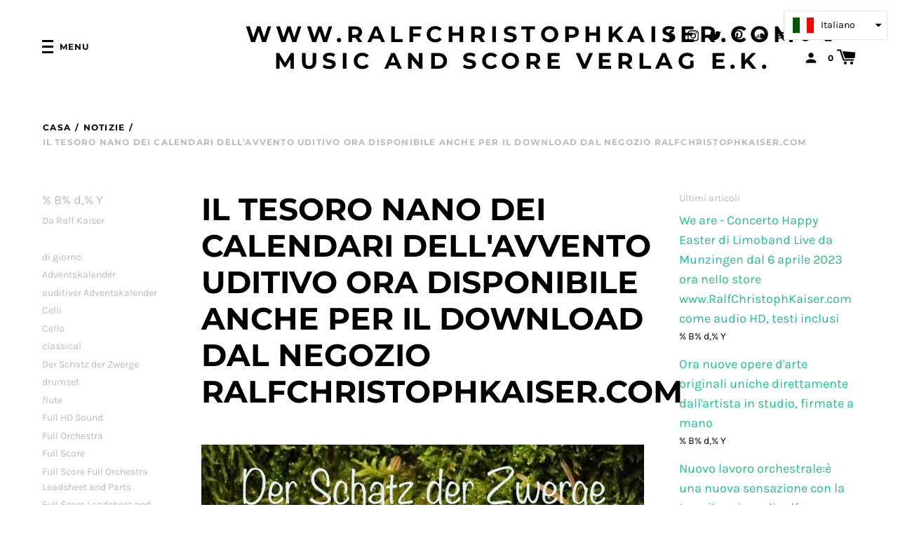

--- FILE ---
content_type: text/html; charset=utf-8
request_url: https://ralfchristophkaiser.com/it-gb/blogs/notizia/il-calendario-dellavvento-uditivo-del-tesoro-dei-nani-ora-puo-scaricarlo-nel-ralfchristophkaiser-com-store
body_size: 53501
content:
<!doctype html>
<!--[if IE 8]><html class="no-js lt-ie9" lang="en"> <![endif]-->
<!--[if IE 9 ]><html class="ie9 no-js"> <![endif]-->
<!--[if (gt IE 9)|!(IE)]><!--> <html class="no-js"> <!--<![endif]-->
<head>


<!-- Start of Booster Apps Seo-0.1-->
<title>Il tesoro nano dei calendari dell&#39;avvento uditivo ora disponibile anche per il download dal negozio RalfChristophKaiser.com | www.RalfChristophKaiser.com music and score Verlag e.K.</title><meta name="description" content="Cari amici della musica di Ralf Christoph Kaiser, il tesoro del calendario dell&#39;avvento dei nani è ora disponibile come spartito e come download musicale qui nel negozio. Nelle ultime settimane ho sovraccaricato la metà delle porte e la musica in esse con una migliore qualità delle registrazioni orchestrali classiche." /><script type="application/ld+json">
  {
    "@context": "https://schema.org",
    "@type": "Organization",
    "name": "www.RalfChristophKaiser.com music and score Verlag e.K.",
    "url": "https://ralfchristophkaiser.com",
    "description": "Il negozio di musica e spartiti Ralf Christoph Kaiser offre file musicali esclusivi e spartiti, spartiti e spartiti per orchestre sinfoniche classiche. Ottieni anche download gratuiti e qualità Ultra HD e Full HD con file wav ad alta risoluzione. Grazie per il vostro sostegno!","image": "https://ralfchristophkaiser.com/cdn/shop/t/2/assets/logo.png?v=104537049563871444901566476039",
      "logo": "https://ralfchristophkaiser.com/cdn/shop/t/2/assets/logo.png?v=104537049563871444901566476039","sameAs": ["https://facebook.com/https://www.facebook.com/Kaiser-musix-313394118849197", "https://twitter.com/https://twitter.com/kaisermusix", "https://instagram.com/https://www.instagram.com/kaisermusixofficial/?hl=it", "https://youtube.com/channel/https://www.youtube.com/channel/UCHuUpoSZ8ztEiR5h8a5aE8g/videos"]
  }
</script>

<script type="application/ld+json">
  {
    "@context": "https://schema.org",
    "@type": "WebSite",
    "name": "www.RalfChristophKaiser.com music and score Verlag e.K.",
    "url": "https://ralfchristophkaiser.com/de-gb",
    "potentialAction": {
      "@type": "SearchAction",
      "query-input": "required name=query",
      "target": "https://ralfchristophkaiser.com/de-gb/search?q={query}"
    }
  }
</script><script type="application/ld+json">
  {
    "@context": "https://schema.org",
    "@type": "Article",
    "mainEntityOfPage": "https:\/\/ralfchristophkaiser.com\/it-gb\/blogs\/notizia\/il-calendario-dellavvento-uditivo-del-tesoro-dei-nani-ora-puo-scaricarlo-nel-ralfchristophkaiser-com-store",
    "url": "https://ralfchristophkaiser.com/de-gb/it-gb/blogs/notizia/il-calendario-dellavvento-uditivo-del-tesoro-dei-nani-ora-puo-scaricarlo-nel-ralfchristophkaiser-com-store",
    "author": "Ralf Kaiser",
    "name": "Il tesoro nano dei calendari dell'avvento uditivo ora disponibile anche per il download dal negozio RalfChristophKaiser.com",
    "publisher": {
      "@type": "Organization",
      "logo": {"@type": "ImageObject","url": "https://ralfchristophkaiser.com/cdn/shop/t/2/assets/logo.png?v=104537049563871444901566476039"},
      "name": "www.RalfChristophKaiser.com music and score Verlag e.K."
    },
    "headline": "Il tesoro nano dei calendari dell'avvento uditivo ora disponibile anche per il download dal negozio RalfChristophKaiser.com","image": {"@type": "ImageObject","width": 1024,"height": 1024,"url": "https://ralfchristophkaiser.com/cdn/shop/articles/Der-Schatz-der-Zwerge-auditiver-Adventskalender-Paket-4-Full-Score-and-Parts-und-HD-Sound_1024x1024.jpg?v=1576942917"},"datePublished": "2019-12-21 16:41:00 +0100",
    "dateCreated": "2019-12-21 16:41:57 +0100",
    "dateModified": "2019-12-21 16:41:00 +0100","description": " Cari amici della musica di Ralf Christoph Kaiser, il tesoro del calendario dell'avvento dei nani è ora disponibile come spartito e come download musicale qui nel negozio. Nelle ultime settimane ho sovraccaricato la metà delle porte e la musica in esse con una migliore qualità delle registrazioni orchestrali classiche.  Questo pacchetto 4 è il pacchetto completo per orchestra, per così dire. Ecco tutte le note e anche la versione HD del calendario dell'avvento con solo musica delle nuove versioni del 2019 e la versione mp3 di tutto con il parlato. Anche la copertina e l'illustrazione dei 4 nani.  Attenzione: questo pacchetto 4 ha dimensioni di file superiori a 4,3 GB nel download!  Ci saranno un totale di 6 pacchetti che rilascerò gradualmente nei prossimi giorni.  Ecco una panoramica dei pacchetti previsti:  Pacchetto 1: tutti gli mp3 con lingua per 4,99 euro  Pacchetto 2: tutte le versioni Ultra HD con lingua per 48,66 euro  Pacchetto 3: tutte le versioni del 2019 solo musica in Ultra HD per 32,88 euro  Pacchetto 4: punteggio completo e parti e suono HD per 600,87 euro  Pacchetto 5: tutte le versioni del 2019 solo musica come mp3 per 16,33 euro  Pacchetto 6: tutte le note e mp3 per 60,55 euro  Consiglio a grandi orchestre che vogliono eseguire questo lavoro il pacchetto 4 Punteggio completo e parti perché tutto è incluso nel completo e anche i diritti di esecuzione sono compensati a questo prezzo. In questo caso, oltre ai diritti di esecuzione nel pacchetto 4, ti chiedo di acquistare anche il pacchetto 6 per ogni musicista che partecipa alla performance. Se avete domande o richieste speciali per singoli strumenti, vi prego di contattarmi.  I voti portano un tempo di gioco totale di oltre 2 ore, quindi un programma serale.  Sfortunatamente, alcune voci su alcune porte sono attualmente disponibili solo nel formato Wav, quindi devi ancora sentire queste voci. Questi file sono inclusi nel pacchetto 4 Punteggio completo e parti.  Inoltre, c'è sempre la foto di copertina e l'immagine dei 4 nani selezionati durante il viaggio. Questa illustrazione è stata realizzata da Andreas Back.  Sono molto felice di presentarvi questa versione rivista oggi.  Goditi il calendario Advenst!  la tua  Ralf Christoph Kaiser " ,"articleBody": " Cari amici della musica di Ralf Christoph Kaiser, il tesoro del calendario dell'avvento dei nani è ora disponibile come spartito e come download musicale qui nel negozio. Nelle ultime settimane ho sovraccaricato la metà delle porte e la musica in esse con una migliore qualità delle registrazioni orchestrali classiche.  Questo pacchetto 4 è il pacchetto completo per orchestra, per così dire. Ecco tutte le note e anche la versione HD del calendario dell'avvento con solo musica delle nuove versioni del 2019 e la versione mp3 di tutto con il parlato. Anche la copertina e l'illustrazione dei 4 nani.  Attenzione: questo pacchetto 4 ha dimensioni di file superiori a 4,3 GB nel download!  Ci saranno un totale di 6 pacchetti che rilascerò gradualmente nei prossimi giorni.  Ecco una panoramica dei pacchetti previsti:  Pacchetto 1: tutti gli mp3 con lingua per 4,99 euro  Pacchetto 2: tutte le versioni Ultra HD con lingua per 48,66 euro  Pacchetto 3: tutte le versioni del 2019 solo musica in Ultra HD per 32,88 euro  Pacchetto 4: punteggio completo e parti e suono HD per 600,87 euro  Pacchetto 5: tutte le versioni del 2019 solo musica come mp3 per 16,33 euro  Pacchetto 6: tutte le note e mp3 per 60,55 euro  Consiglio a grandi orchestre che vogliono eseguire questo lavoro il pacchetto 4 Punteggio completo e parti perché tutto è incluso nel completo e anche i diritti di esecuzione sono compensati a questo prezzo. In questo caso, oltre ai diritti di esecuzione nel pacchetto 4, ti chiedo di acquistare anche il pacchetto 6 per ogni musicista che partecipa alla performance. Se avete domande o richieste speciali per singoli strumenti, vi prego di contattarmi.  I voti portano un tempo di gioco totale di oltre 2 ore, quindi un programma serale.  Sfortunatamente, alcune voci su alcune porte sono attualmente disponibili solo nel formato Wav, quindi devi ancora sentire queste voci. Questi file sono inclusi nel pacchetto 4 Punteggio completo e parti.  Inoltre, c'è sempre la foto di copertina e l'immagine dei 4 nani selezionati durante il viaggio. Questa illustrazione è stata realizzata da Andreas Back.  Sono molto felice di presentarvi questa versione rivista oggi.  Goditi il calendario Advenst!  la tua  Ralf Christoph Kaiser "
  }
</script>
<!-- end of Booster Apps SEO -->



  <!-- Basic page needs ================================================== -->
  <meta charset="utf-8">
  <meta http-equiv="X-UA-Compatible" content="IE=edge,chrome=1">
    <meta name="p:domain_verify" content="fb6505df2ac5311d8769c4ba134a4fd7"/>

  

  <!-- Title and description ================================================== -->
  

  


  <!-- Helpers ================================================== -->
  <!-- /snippets/social-meta-tags.liquid -->
<!-- /snippets/social-meta-tags.liquid -->


  <meta property="og:type" content="article">
  <meta property="og:title" content="Il tesoro nano dei calendari dell&#39;avvento uditivo ora disponibile anche per il download dal negozio RalfChristophKaiser.com">
  
  
  <meta property="og:image" content="http://ralfchristophkaiser.com/cdn/shop/articles/Der-Schatz-der-Zwerge-auditiver-Adventskalender-Paket-4-Full-Score-and-Parts-und-HD-Sound_medium.jpg?v=1576942917">
  <meta property="og:image:secure_url" content="https://ralfchristophkaiser.com/cdn/shop/articles/Der-Schatz-der-Zwerge-auditiver-Adventskalender-Paket-4-Full-Score-and-Parts-und-HD-Sound_medium.jpg?v=1576942917">
  
  


  <meta property="og:description" content="Cari amici della musica di Ralf Christoph Kaiser, il tesoro del calendario dell&#39;avvento dei nani è ora disponibile come spartito e come download musicale qui nel negozio. Nelle ultime settimane ho sovraccaricato la metà delle porte e la musica in esse con una migliore qualità delle registrazioni orchestrali classiche. ">

  <meta property="og:url" content="https://ralfchristophkaiser.com/it-gb/blogs/notizia/il-calendario-dellavvento-uditivo-del-tesoro-dei-nani-ora-puo-scaricarlo-nel-ralfchristophkaiser-com-store">
  <meta property="og:site_name" content="www.RalfChristophKaiser.com music and score Verlag e.K.">





<meta name="twitter:card" content="summary">

  <meta name="twitter:title" content="Il tesoro nano dei calendari dell'avvento uditivo ora disponibile anche per il download dal negozio RalfChristophKaiser.com">
  <meta name="twitter:description" content="Cari amici della musica di Ralf Christoph Kaiser, il tesoro del calendario dell&#39;avvento dei nani è ora disponibile come spartito e come download musicale qui nel negozio. Nelle ultime settimane ho sovraccaricato la metà delle porte e la musica in esse con una migliore qualità delle registrazioni orchestrali classiche. Questo pacchetto 4 è il pacchetto completo per orchestra, per così dire. Ecco tutte le note e anche la versione HD del calendario dell&#39;avvento con solo musica delle nuove versioni del 2019 e la versione mp3 di tutto con il parlato. Anche la copertina e l&#39;illustrazione dei 4 nani. Attenzione: questo pacchetto 4 ha dimensioni di file superiori a 4,3 GB nel download! Ci saranno un totale di 6 pacchetti che rilascerò gradualmente nei prossimi giorni. Ecco una panoramica dei pacchetti previsti: Pacchetto 1: tutti gli mp3 con lingua per 4,99">
  
  
  <meta name="twitter:image" content="https://ralfchristophkaiser.com/cdn/shop/articles/Der-Schatz-der-Zwerge-auditiver-Adventskalender-Paket-4-Full-Score-and-Parts-und-HD-Sound_medium.jpg?v=1576942917">
  


  <link rel="canonical" href="https://ralfchristophkaiser.com/it-gb/blogs/notizia/il-calendario-dellavvento-uditivo-del-tesoro-dei-nani-ora-puo-scaricarlo-nel-ralfchristophkaiser-com-store">
  <meta name="viewport" content="width=device-width,initial-scale=1,shrink-to-fit=no">
  <meta name="theme-color" content="">

  <script>
    document.documentElement.className = document.documentElement.className.replace('no-js', 'js');
    window.Label = {
      strings: {
        addToCart: "Aggiungi al carrello",
        soldOut: "Tutto esaurito",
        unavailable: "Non disponibile",
        addressError: "Non riesco a trovare l\u0026#39;indirizzo",
        addressNoResults: "Nessun risultato per questo indirizzo",
        addressQueryLimit: "Hai superato il limite di utilizzo dell'API di Google. Consideriamo l'aggiornamento a un \u003ca href=\"https:\/\/developers.google.com\/maps\/premium\/usage-limits\"\u003epacchetto premium\u003c\/a\u003e .",
        authError: "Si è verificato un problema durante l'autenticazione con l'account Google Maps."
      },
      moneyFormat: "£{{amount}}",
      ajaxCartEnable: true
    };
  </script>

  <!-- Header hook for plugins ================================================== -->
  <script>window.performance && window.performance.mark && window.performance.mark('shopify.content_for_header.start');</script><meta name="google-site-verification" content="rHyluACC0MIqbTuV5KiNb21coeyLQ06w8a6B1jizPa4">
<meta id="shopify-digital-wallet" name="shopify-digital-wallet" content="/25545998408/digital_wallets/dialog">
<meta name="shopify-checkout-api-token" content="6b20b7dce176ee9f698574f8fd20d61e">
<meta id="in-context-paypal-metadata" data-shop-id="25545998408" data-venmo-supported="false" data-environment="production" data-locale="it_IT" data-paypal-v4="true" data-currency="GBP">
<link rel="alternate" type="application/atom+xml" title="Feed" href="/it-gb/blogs/notizia.atom" />
<link rel="alternate" hreflang="x-default" href="https://ralfchristophkaiser.com/blogs/news/der-schatz-der-zwerge-auditiver-adventskalender-jetzt-auch-als-download-im-ralfchristophkaiser-com-store">
<link rel="alternate" hreflang="de" href="https://ralfchristophkaiser.com/blogs/news/der-schatz-der-zwerge-auditiver-adventskalender-jetzt-auch-als-download-im-ralfchristophkaiser-com-store">
<link rel="alternate" hreflang="en" href="https://ralfchristophkaiser.com/en/blogs/news/the-treasure-of-the-dwarfs-auditory-advent-calendar-now-also-as-download-in-the-ralfchristophkaiser-com-store">
<link rel="alternate" hreflang="es" href="https://ralfchristophkaiser.com/es/blogs/noticias/el-tesoro-de-los-enanos-auditivo-calendario-de-adviento-ahora-tambien-como-descarga-en-la-tienda-ralfchristophkaiser-com">
<link rel="alternate" hreflang="fr" href="https://ralfchristophkaiser.com/fr/blogs/nouvelles/le-tresor-des-nains-auditoire-calendrier-de-lavent-maintenant-egalement-telechargeable-dans-la-boutique-ralfchristophkaiser-com">
<link rel="alternate" hreflang="it" href="https://ralfchristophkaiser.com/it/blogs/notizia/il-calendario-dellavvento-uditivo-del-tesoro-dei-nani-ora-puo-scaricarlo-nel-ralfchristophkaiser-com-store">
<link rel="alternate" hreflang="ru" href="https://ralfchristophkaiser.com/ru/blogs/%D0%BD%D0%BE%D0%B2%D0%BE%D1%81%D1%82%D0%B8/%D0%B0%D0%B4%D0%B2%D0%B5%D0%BD%D1%82-%D0%BA%D0%B0%D0%BB%D0%B5%D0%BD%D0%B4%D0%B0%D1%80%D1%8C-%D1%81%D0%BE%D0%BA%D1%80%D0%BE%D0%B2%D0%B8%D1%89%D0%B5-%D0%B3%D0%BD%D0%BE%D0%BC%D0%BE%D0%B2-%D0%B0%D1%83%D0%B4%D0%B8%D0%BE-%D1%82%D0%B5%D0%BF%D0%B5%D1%80%D1%8C-%D1%82%D0%B0%D0%BA%D0%B6%D0%B5-%D0%BA%D0%B0%D0%BA-%D0%B7%D0%B0%D0%B3%D1%80%D1%83%D0%B7%D0%B8%D1%82%D1%8C-%D0%B2-%D0%BC%D0%B0%D0%B3%D0%B0%D0%B7%D0%B8%D0%BD%D0%B5-ralfchristophkaiser-com-store">
<link rel="alternate" hreflang="de-AU" href="https://ralfchristophkaiser.com/de-au/blogs/news/der-schatz-der-zwerge-auditiver-adventskalender-jetzt-auch-als-download-im-ralfchristophkaiser-com-store">
<link rel="alternate" hreflang="en-AU" href="https://ralfchristophkaiser.com/en-au/blogs/news/the-treasure-of-the-dwarfs-auditory-advent-calendar-now-also-as-download-in-the-ralfchristophkaiser-com-store">
<link rel="alternate" hreflang="es-AU" href="https://ralfchristophkaiser.com/es-au/blogs/noticias/el-tesoro-de-los-enanos-auditivo-calendario-de-adviento-ahora-tambien-como-descarga-en-la-tienda-ralfchristophkaiser-com">
<link rel="alternate" hreflang="fr-AU" href="https://ralfchristophkaiser.com/fr-au/blogs/nouvelles/le-tresor-des-nains-auditoire-calendrier-de-lavent-maintenant-egalement-telechargeable-dans-la-boutique-ralfchristophkaiser-com">
<link rel="alternate" hreflang="it-AU" href="https://ralfchristophkaiser.com/it-au/blogs/notizia/il-calendario-dellavvento-uditivo-del-tesoro-dei-nani-ora-puo-scaricarlo-nel-ralfchristophkaiser-com-store">
<link rel="alternate" hreflang="ru-AU" href="https://ralfchristophkaiser.com/ru-au/blogs/%D0%BD%D0%BE%D0%B2%D0%BE%D1%81%D1%82%D0%B8/%D0%B0%D0%B4%D0%B2%D0%B5%D0%BD%D1%82-%D0%BA%D0%B0%D0%BB%D0%B5%D0%BD%D0%B4%D0%B0%D1%80%D1%8C-%D1%81%D0%BE%D0%BA%D1%80%D0%BE%D0%B2%D0%B8%D1%89%D0%B5-%D0%B3%D0%BD%D0%BE%D0%BC%D0%BE%D0%B2-%D0%B0%D1%83%D0%B4%D0%B8%D0%BE-%D1%82%D0%B5%D0%BF%D0%B5%D1%80%D1%8C-%D1%82%D0%B0%D0%BA%D0%B6%D0%B5-%D0%BA%D0%B0%D0%BA-%D0%B7%D0%B0%D0%B3%D1%80%D1%83%D0%B7%D0%B8%D1%82%D1%8C-%D0%B2-%D0%BC%D0%B0%D0%B3%D0%B0%D0%B7%D0%B8%D0%BD%D0%B5-ralfchristophkaiser-com-store">
<link rel="alternate" hreflang="de-BE" href="https://ralfchristophkaiser.com/de-be/blogs/news/der-schatz-der-zwerge-auditiver-adventskalender-jetzt-auch-als-download-im-ralfchristophkaiser-com-store">
<link rel="alternate" hreflang="en-BE" href="https://ralfchristophkaiser.com/en-be/blogs/news/the-treasure-of-the-dwarfs-auditory-advent-calendar-now-also-as-download-in-the-ralfchristophkaiser-com-store">
<link rel="alternate" hreflang="fr-BE" href="https://ralfchristophkaiser.com/fr-be/blogs/nouvelles/le-tresor-des-nains-auditoire-calendrier-de-lavent-maintenant-egalement-telechargeable-dans-la-boutique-ralfchristophkaiser-com">
<link rel="alternate" hreflang="it-BE" href="https://ralfchristophkaiser.com/it-be/blogs/notizia/il-calendario-dellavvento-uditivo-del-tesoro-dei-nani-ora-puo-scaricarlo-nel-ralfchristophkaiser-com-store">
<link rel="alternate" hreflang="ru-BE" href="https://ralfchristophkaiser.com/ru-be/blogs/%D0%BD%D0%BE%D0%B2%D0%BE%D1%81%D1%82%D0%B8/%D0%B0%D0%B4%D0%B2%D0%B5%D0%BD%D1%82-%D0%BA%D0%B0%D0%BB%D0%B5%D0%BD%D0%B4%D0%B0%D1%80%D1%8C-%D1%81%D0%BE%D0%BA%D1%80%D0%BE%D0%B2%D0%B8%D1%89%D0%B5-%D0%B3%D0%BD%D0%BE%D0%BC%D0%BE%D0%B2-%D0%B0%D1%83%D0%B4%D0%B8%D0%BE-%D1%82%D0%B5%D0%BF%D0%B5%D1%80%D1%8C-%D1%82%D0%B0%D0%BA%D0%B6%D0%B5-%D0%BA%D0%B0%D0%BA-%D0%B7%D0%B0%D0%B3%D1%80%D1%83%D0%B7%D0%B8%D1%82%D1%8C-%D0%B2-%D0%BC%D0%B0%D0%B3%D0%B0%D0%B7%D0%B8%D0%BD%D0%B5-ralfchristophkaiser-com-store">
<link rel="alternate" hreflang="es-BE" href="https://ralfchristophkaiser.com/es-be/blogs/noticias/el-tesoro-de-los-enanos-auditivo-calendario-de-adviento-ahora-tambien-como-descarga-en-la-tienda-ralfchristophkaiser-com">
<link rel="alternate" hreflang="de-DK" href="https://ralfchristophkaiser.com/de-dk/blogs/news/der-schatz-der-zwerge-auditiver-adventskalender-jetzt-auch-als-download-im-ralfchristophkaiser-com-store">
<link rel="alternate" hreflang="en-DK" href="https://ralfchristophkaiser.com/en-dk/blogs/news/the-treasure-of-the-dwarfs-auditory-advent-calendar-now-also-as-download-in-the-ralfchristophkaiser-com-store">
<link rel="alternate" hreflang="es-DK" href="https://ralfchristophkaiser.com/es-dk/blogs/noticias/el-tesoro-de-los-enanos-auditivo-calendario-de-adviento-ahora-tambien-como-descarga-en-la-tienda-ralfchristophkaiser-com">
<link rel="alternate" hreflang="fr-DK" href="https://ralfchristophkaiser.com/fr-dk/blogs/nouvelles/le-tresor-des-nains-auditoire-calendrier-de-lavent-maintenant-egalement-telechargeable-dans-la-boutique-ralfchristophkaiser-com">
<link rel="alternate" hreflang="it-DK" href="https://ralfchristophkaiser.com/it-dk/blogs/notizia/il-calendario-dellavvento-uditivo-del-tesoro-dei-nani-ora-puo-scaricarlo-nel-ralfchristophkaiser-com-store">
<link rel="alternate" hreflang="ru-DK" href="https://ralfchristophkaiser.com/ru-dk/blogs/%D0%BD%D0%BE%D0%B2%D0%BE%D1%81%D1%82%D0%B8/%D0%B0%D0%B4%D0%B2%D0%B5%D0%BD%D1%82-%D0%BA%D0%B0%D0%BB%D0%B5%D0%BD%D0%B4%D0%B0%D1%80%D1%8C-%D1%81%D0%BE%D0%BA%D1%80%D0%BE%D0%B2%D0%B8%D1%89%D0%B5-%D0%B3%D0%BD%D0%BE%D0%BC%D0%BE%D0%B2-%D0%B0%D1%83%D0%B4%D0%B8%D0%BE-%D1%82%D0%B5%D0%BF%D0%B5%D1%80%D1%8C-%D1%82%D0%B0%D0%BA%D0%B6%D0%B5-%D0%BA%D0%B0%D0%BA-%D0%B7%D0%B0%D0%B3%D1%80%D1%83%D0%B7%D0%B8%D1%82%D1%8C-%D0%B2-%D0%BC%D0%B0%D0%B3%D0%B0%D0%B7%D0%B8%D0%BD%D0%B5-ralfchristophkaiser-com-store">
<link rel="alternate" hreflang="de-FI" href="https://ralfchristophkaiser.com/de-fi/blogs/news/der-schatz-der-zwerge-auditiver-adventskalender-jetzt-auch-als-download-im-ralfchristophkaiser-com-store">
<link rel="alternate" hreflang="en-FI" href="https://ralfchristophkaiser.com/en-fi/blogs/news/the-treasure-of-the-dwarfs-auditory-advent-calendar-now-also-as-download-in-the-ralfchristophkaiser-com-store">
<link rel="alternate" hreflang="fr-FI" href="https://ralfchristophkaiser.com/fr-fi/blogs/nouvelles/le-tresor-des-nains-auditoire-calendrier-de-lavent-maintenant-egalement-telechargeable-dans-la-boutique-ralfchristophkaiser-com">
<link rel="alternate" hreflang="it-FI" href="https://ralfchristophkaiser.com/it-fi/blogs/notizia/il-calendario-dellavvento-uditivo-del-tesoro-dei-nani-ora-puo-scaricarlo-nel-ralfchristophkaiser-com-store">
<link rel="alternate" hreflang="ru-FI" href="https://ralfchristophkaiser.com/ru-fi/blogs/%D0%BD%D0%BE%D0%B2%D0%BE%D1%81%D1%82%D0%B8/%D0%B0%D0%B4%D0%B2%D0%B5%D0%BD%D1%82-%D0%BA%D0%B0%D0%BB%D0%B5%D0%BD%D0%B4%D0%B0%D1%80%D1%8C-%D1%81%D0%BE%D0%BA%D1%80%D0%BE%D0%B2%D0%B8%D1%89%D0%B5-%D0%B3%D0%BD%D0%BE%D0%BC%D0%BE%D0%B2-%D0%B0%D1%83%D0%B4%D0%B8%D0%BE-%D1%82%D0%B5%D0%BF%D0%B5%D1%80%D1%8C-%D1%82%D0%B0%D0%BA%D0%B6%D0%B5-%D0%BA%D0%B0%D0%BA-%D0%B7%D0%B0%D0%B3%D1%80%D1%83%D0%B7%D0%B8%D1%82%D1%8C-%D0%B2-%D0%BC%D0%B0%D0%B3%D0%B0%D0%B7%D0%B8%D0%BD%D0%B5-ralfchristophkaiser-com-store">
<link rel="alternate" hreflang="es-FI" href="https://ralfchristophkaiser.com/es-fi/blogs/noticias/el-tesoro-de-los-enanos-auditivo-calendario-de-adviento-ahora-tambien-como-descarga-en-la-tienda-ralfchristophkaiser-com">
<link rel="alternate" hreflang="de-FR" href="http://ralfchristophkaiser.de/blogs/news/der-schatz-der-zwerge-auditiver-adventskalender-jetzt-auch-als-download-im-ralfchristophkaiser-com-store">
<link rel="alternate" hreflang="en-FR" href="http://ralfchristophkaiser.de/en/blogs/news/the-treasure-of-the-dwarfs-auditory-advent-calendar-now-also-as-download-in-the-ralfchristophkaiser-com-store">
<link rel="alternate" hreflang="fr-FR" href="http://ralfchristophkaiser.de/fr/blogs/nouvelles/le-tresor-des-nains-auditoire-calendrier-de-lavent-maintenant-egalement-telechargeable-dans-la-boutique-ralfchristophkaiser-com">
<link rel="alternate" hreflang="it-FR" href="http://ralfchristophkaiser.de/it/blogs/notizia/il-calendario-dellavvento-uditivo-del-tesoro-dei-nani-ora-puo-scaricarlo-nel-ralfchristophkaiser-com-store">
<link rel="alternate" hreflang="ru-FR" href="http://ralfchristophkaiser.de/ru/blogs/%D0%BD%D0%BE%D0%B2%D0%BE%D1%81%D1%82%D0%B8/%D0%B0%D0%B4%D0%B2%D0%B5%D0%BD%D1%82-%D0%BA%D0%B0%D0%BB%D0%B5%D0%BD%D0%B4%D0%B0%D1%80%D1%8C-%D1%81%D0%BE%D0%BA%D1%80%D0%BE%D0%B2%D0%B8%D1%89%D0%B5-%D0%B3%D0%BD%D0%BE%D0%BC%D0%BE%D0%B2-%D0%B0%D1%83%D0%B4%D0%B8%D0%BE-%D1%82%D0%B5%D0%BF%D0%B5%D1%80%D1%8C-%D1%82%D0%B0%D0%BA%D0%B6%D0%B5-%D0%BA%D0%B0%D0%BA-%D0%B7%D0%B0%D0%B3%D1%80%D1%83%D0%B7%D0%B8%D1%82%D1%8C-%D0%B2-%D0%BC%D0%B0%D0%B3%D0%B0%D0%B7%D0%B8%D0%BD%D0%B5-ralfchristophkaiser-com-store">
<link rel="alternate" hreflang="es-FR" href="http://ralfchristophkaiser.de/es/blogs/noticias/el-tesoro-de-los-enanos-auditivo-calendario-de-adviento-ahora-tambien-como-descarga-en-la-tienda-ralfchristophkaiser-com">
<link rel="alternate" hreflang="de-IE" href="https://ralfchristophkaiser.com/de-ie/blogs/news/der-schatz-der-zwerge-auditiver-adventskalender-jetzt-auch-als-download-im-ralfchristophkaiser-com-store">
<link rel="alternate" hreflang="en-IE" href="https://ralfchristophkaiser.com/en-ie/blogs/news/the-treasure-of-the-dwarfs-auditory-advent-calendar-now-also-as-download-in-the-ralfchristophkaiser-com-store">
<link rel="alternate" hreflang="fr-IE" href="https://ralfchristophkaiser.com/fr-ie/blogs/nouvelles/le-tresor-des-nains-auditoire-calendrier-de-lavent-maintenant-egalement-telechargeable-dans-la-boutique-ralfchristophkaiser-com">
<link rel="alternate" hreflang="it-IE" href="https://ralfchristophkaiser.com/it-ie/blogs/notizia/il-calendario-dellavvento-uditivo-del-tesoro-dei-nani-ora-puo-scaricarlo-nel-ralfchristophkaiser-com-store">
<link rel="alternate" hreflang="ru-IE" href="https://ralfchristophkaiser.com/ru-ie/blogs/%D0%BD%D0%BE%D0%B2%D0%BE%D1%81%D1%82%D0%B8/%D0%B0%D0%B4%D0%B2%D0%B5%D0%BD%D1%82-%D0%BA%D0%B0%D0%BB%D0%B5%D0%BD%D0%B4%D0%B0%D1%80%D1%8C-%D1%81%D0%BE%D0%BA%D1%80%D0%BE%D0%B2%D0%B8%D1%89%D0%B5-%D0%B3%D0%BD%D0%BE%D0%BC%D0%BE%D0%B2-%D0%B0%D1%83%D0%B4%D0%B8%D0%BE-%D1%82%D0%B5%D0%BF%D0%B5%D1%80%D1%8C-%D1%82%D0%B0%D0%BA%D0%B6%D0%B5-%D0%BA%D0%B0%D0%BA-%D0%B7%D0%B0%D0%B3%D1%80%D1%83%D0%B7%D0%B8%D1%82%D1%8C-%D0%B2-%D0%BC%D0%B0%D0%B3%D0%B0%D0%B7%D0%B8%D0%BD%D0%B5-ralfchristophkaiser-com-store">
<link rel="alternate" hreflang="es-IE" href="https://ralfchristophkaiser.com/es-ie/blogs/noticias/el-tesoro-de-los-enanos-auditivo-calendario-de-adviento-ahora-tambien-como-descarga-en-la-tienda-ralfchristophkaiser-com">
<link rel="alternate" hreflang="de-IT" href="https://ralfchristophkaiser.com/de-it/blogs/news/der-schatz-der-zwerge-auditiver-adventskalender-jetzt-auch-als-download-im-ralfchristophkaiser-com-store">
<link rel="alternate" hreflang="en-IT" href="https://ralfchristophkaiser.com/en-it/blogs/news/the-treasure-of-the-dwarfs-auditory-advent-calendar-now-also-as-download-in-the-ralfchristophkaiser-com-store">
<link rel="alternate" hreflang="it-IT" href="https://ralfchristophkaiser.com/it-it/blogs/notizia/il-calendario-dellavvento-uditivo-del-tesoro-dei-nani-ora-puo-scaricarlo-nel-ralfchristophkaiser-com-store">
<link rel="alternate" hreflang="ru-IT" href="https://ralfchristophkaiser.com/ru-it/blogs/%D0%BD%D0%BE%D0%B2%D0%BE%D1%81%D1%82%D0%B8/%D0%B0%D0%B4%D0%B2%D0%B5%D0%BD%D1%82-%D0%BA%D0%B0%D0%BB%D0%B5%D0%BD%D0%B4%D0%B0%D1%80%D1%8C-%D1%81%D0%BE%D0%BA%D1%80%D0%BE%D0%B2%D0%B8%D1%89%D0%B5-%D0%B3%D0%BD%D0%BE%D0%BC%D0%BE%D0%B2-%D0%B0%D1%83%D0%B4%D0%B8%D0%BE-%D1%82%D0%B5%D0%BF%D0%B5%D1%80%D1%8C-%D1%82%D0%B0%D0%BA%D0%B6%D0%B5-%D0%BA%D0%B0%D0%BA-%D0%B7%D0%B0%D0%B3%D1%80%D1%83%D0%B7%D0%B8%D1%82%D1%8C-%D0%B2-%D0%BC%D0%B0%D0%B3%D0%B0%D0%B7%D0%B8%D0%BD%D0%B5-ralfchristophkaiser-com-store">
<link rel="alternate" hreflang="es-IT" href="https://ralfchristophkaiser.com/es-it/blogs/noticias/el-tesoro-de-los-enanos-auditivo-calendario-de-adviento-ahora-tambien-como-descarga-en-la-tienda-ralfchristophkaiser-com">
<link rel="alternate" hreflang="fr-IT" href="https://ralfchristophkaiser.com/fr-it/blogs/nouvelles/le-tresor-des-nains-auditoire-calendrier-de-lavent-maintenant-egalement-telechargeable-dans-la-boutique-ralfchristophkaiser-com">
<link rel="alternate" hreflang="de-JP" href="https://ralfchristophkaiser.com/de-jp/blogs/news/der-schatz-der-zwerge-auditiver-adventskalender-jetzt-auch-als-download-im-ralfchristophkaiser-com-store">
<link rel="alternate" hreflang="en-JP" href="https://ralfchristophkaiser.com/en-jp/blogs/news/the-treasure-of-the-dwarfs-auditory-advent-calendar-now-also-as-download-in-the-ralfchristophkaiser-com-store">
<link rel="alternate" hreflang="es-JP" href="https://ralfchristophkaiser.com/es-jp/blogs/noticias/el-tesoro-de-los-enanos-auditivo-calendario-de-adviento-ahora-tambien-como-descarga-en-la-tienda-ralfchristophkaiser-com">
<link rel="alternate" hreflang="fr-JP" href="https://ralfchristophkaiser.com/fr-jp/blogs/nouvelles/le-tresor-des-nains-auditoire-calendrier-de-lavent-maintenant-egalement-telechargeable-dans-la-boutique-ralfchristophkaiser-com">
<link rel="alternate" hreflang="it-JP" href="https://ralfchristophkaiser.com/it-jp/blogs/notizia/il-calendario-dellavvento-uditivo-del-tesoro-dei-nani-ora-puo-scaricarlo-nel-ralfchristophkaiser-com-store">
<link rel="alternate" hreflang="ru-JP" href="https://ralfchristophkaiser.com/ru-jp/blogs/%D0%BD%D0%BE%D0%B2%D0%BE%D1%81%D1%82%D0%B8/%D0%B0%D0%B4%D0%B2%D0%B5%D0%BD%D1%82-%D0%BA%D0%B0%D0%BB%D0%B5%D0%BD%D0%B4%D0%B0%D1%80%D1%8C-%D1%81%D0%BE%D0%BA%D1%80%D0%BE%D0%B2%D0%B8%D1%89%D0%B5-%D0%B3%D0%BD%D0%BE%D0%BC%D0%BE%D0%B2-%D0%B0%D1%83%D0%B4%D0%B8%D0%BE-%D1%82%D0%B5%D0%BF%D0%B5%D1%80%D1%8C-%D1%82%D0%B0%D0%BA%D0%B6%D0%B5-%D0%BA%D0%B0%D0%BA-%D0%B7%D0%B0%D0%B3%D1%80%D1%83%D0%B7%D0%B8%D1%82%D1%8C-%D0%B2-%D0%BC%D0%B0%D0%B3%D0%B0%D0%B7%D0%B8%D0%BD%D0%B5-ralfchristophkaiser-com-store">
<link rel="alternate" hreflang="de-CA" href="https://ralfchristophkaiser.com/de-ca/blogs/news/der-schatz-der-zwerge-auditiver-adventskalender-jetzt-auch-als-download-im-ralfchristophkaiser-com-store">
<link rel="alternate" hreflang="en-CA" href="https://ralfchristophkaiser.com/en-ca/blogs/news/the-treasure-of-the-dwarfs-auditory-advent-calendar-now-also-as-download-in-the-ralfchristophkaiser-com-store">
<link rel="alternate" hreflang="es-CA" href="https://ralfchristophkaiser.com/es-ca/blogs/noticias/el-tesoro-de-los-enanos-auditivo-calendario-de-adviento-ahora-tambien-como-descarga-en-la-tienda-ralfchristophkaiser-com">
<link rel="alternate" hreflang="fr-CA" href="https://ralfchristophkaiser.com/fr-ca/blogs/nouvelles/le-tresor-des-nains-auditoire-calendrier-de-lavent-maintenant-egalement-telechargeable-dans-la-boutique-ralfchristophkaiser-com">
<link rel="alternate" hreflang="it-CA" href="https://ralfchristophkaiser.com/it-ca/blogs/notizia/il-calendario-dellavvento-uditivo-del-tesoro-dei-nani-ora-puo-scaricarlo-nel-ralfchristophkaiser-com-store">
<link rel="alternate" hreflang="ru-CA" href="https://ralfchristophkaiser.com/ru-ca/blogs/%D0%BD%D0%BE%D0%B2%D0%BE%D1%81%D1%82%D0%B8/%D0%B0%D0%B4%D0%B2%D0%B5%D0%BD%D1%82-%D0%BA%D0%B0%D0%BB%D0%B5%D0%BD%D0%B4%D0%B0%D1%80%D1%8C-%D1%81%D0%BE%D0%BA%D1%80%D0%BE%D0%B2%D0%B8%D1%89%D0%B5-%D0%B3%D0%BD%D0%BE%D0%BC%D0%BE%D0%B2-%D0%B0%D1%83%D0%B4%D0%B8%D0%BE-%D1%82%D0%B5%D0%BF%D0%B5%D1%80%D1%8C-%D1%82%D0%B0%D0%BA%D0%B6%D0%B5-%D0%BA%D0%B0%D0%BA-%D0%B7%D0%B0%D0%B3%D1%80%D1%83%D0%B7%D0%B8%D1%82%D1%8C-%D0%B2-%D0%BC%D0%B0%D0%B3%D0%B0%D0%B7%D0%B8%D0%BD%D0%B5-ralfchristophkaiser-com-store">
<link rel="alternate" hreflang="de-NZ" href="https://ralfchristophkaiser.com/de-nz/blogs/news/der-schatz-der-zwerge-auditiver-adventskalender-jetzt-auch-als-download-im-ralfchristophkaiser-com-store">
<link rel="alternate" hreflang="en-NZ" href="https://ralfchristophkaiser.com/en-nz/blogs/news/the-treasure-of-the-dwarfs-auditory-advent-calendar-now-also-as-download-in-the-ralfchristophkaiser-com-store">
<link rel="alternate" hreflang="es-NZ" href="https://ralfchristophkaiser.com/es-nz/blogs/noticias/el-tesoro-de-los-enanos-auditivo-calendario-de-adviento-ahora-tambien-como-descarga-en-la-tienda-ralfchristophkaiser-com">
<link rel="alternate" hreflang="fr-NZ" href="https://ralfchristophkaiser.com/fr-nz/blogs/nouvelles/le-tresor-des-nains-auditoire-calendrier-de-lavent-maintenant-egalement-telechargeable-dans-la-boutique-ralfchristophkaiser-com">
<link rel="alternate" hreflang="it-NZ" href="https://ralfchristophkaiser.com/it-nz/blogs/notizia/il-calendario-dellavvento-uditivo-del-tesoro-dei-nani-ora-puo-scaricarlo-nel-ralfchristophkaiser-com-store">
<link rel="alternate" hreflang="ru-NZ" href="https://ralfchristophkaiser.com/ru-nz/blogs/%D0%BD%D0%BE%D0%B2%D0%BE%D1%81%D1%82%D0%B8/%D0%B0%D0%B4%D0%B2%D0%B5%D0%BD%D1%82-%D0%BA%D0%B0%D0%BB%D0%B5%D0%BD%D0%B4%D0%B0%D1%80%D1%8C-%D1%81%D0%BE%D0%BA%D1%80%D0%BE%D0%B2%D0%B8%D1%89%D0%B5-%D0%B3%D0%BD%D0%BE%D0%BC%D0%BE%D0%B2-%D0%B0%D1%83%D0%B4%D0%B8%D0%BE-%D1%82%D0%B5%D0%BF%D0%B5%D1%80%D1%8C-%D1%82%D0%B0%D0%BA%D0%B6%D0%B5-%D0%BA%D0%B0%D0%BA-%D0%B7%D0%B0%D0%B3%D1%80%D1%83%D0%B7%D0%B8%D1%82%D1%8C-%D0%B2-%D0%BC%D0%B0%D0%B3%D0%B0%D0%B7%D0%B8%D0%BD%D0%B5-ralfchristophkaiser-com-store">
<link rel="alternate" hreflang="de-NL" href="https://ralfchristophkaiser.com/de-nl/blogs/news/der-schatz-der-zwerge-auditiver-adventskalender-jetzt-auch-als-download-im-ralfchristophkaiser-com-store">
<link rel="alternate" hreflang="en-NL" href="https://ralfchristophkaiser.com/en-nl/blogs/news/the-treasure-of-the-dwarfs-auditory-advent-calendar-now-also-as-download-in-the-ralfchristophkaiser-com-store">
<link rel="alternate" hreflang="it-NL" href="https://ralfchristophkaiser.com/it-nl/blogs/notizia/il-calendario-dellavvento-uditivo-del-tesoro-dei-nani-ora-puo-scaricarlo-nel-ralfchristophkaiser-com-store">
<link rel="alternate" hreflang="fr-NL" href="https://ralfchristophkaiser.com/fr-nl/blogs/nouvelles/le-tresor-des-nains-auditoire-calendrier-de-lavent-maintenant-egalement-telechargeable-dans-la-boutique-ralfchristophkaiser-com">
<link rel="alternate" hreflang="ru-NL" href="https://ralfchristophkaiser.com/ru-nl/blogs/%D0%BD%D0%BE%D0%B2%D0%BE%D1%81%D1%82%D0%B8/%D0%B0%D0%B4%D0%B2%D0%B5%D0%BD%D1%82-%D0%BA%D0%B0%D0%BB%D0%B5%D0%BD%D0%B4%D0%B0%D1%80%D1%8C-%D1%81%D0%BE%D0%BA%D1%80%D0%BE%D0%B2%D0%B8%D1%89%D0%B5-%D0%B3%D0%BD%D0%BE%D0%BC%D0%BE%D0%B2-%D0%B0%D1%83%D0%B4%D0%B8%D0%BE-%D1%82%D0%B5%D0%BF%D0%B5%D1%80%D1%8C-%D1%82%D0%B0%D0%BA%D0%B6%D0%B5-%D0%BA%D0%B0%D0%BA-%D0%B7%D0%B0%D0%B3%D1%80%D1%83%D0%B7%D0%B8%D1%82%D1%8C-%D0%B2-%D0%BC%D0%B0%D0%B3%D0%B0%D0%B7%D0%B8%D0%BD%D0%B5-ralfchristophkaiser-com-store">
<link rel="alternate" hreflang="es-NL" href="https://ralfchristophkaiser.com/es-nl/blogs/noticias/el-tesoro-de-los-enanos-auditivo-calendario-de-adviento-ahora-tambien-como-descarga-en-la-tienda-ralfchristophkaiser-com">
<link rel="alternate" hreflang="de-AT" href="https://ralfchristophkaiser.myshopify.com/blogs/news/der-schatz-der-zwerge-auditiver-adventskalender-jetzt-auch-als-download-im-ralfchristophkaiser-com-store">
<link rel="alternate" hreflang="en-AT" href="https://ralfchristophkaiser.myshopify.com/en/blogs/news/the-treasure-of-the-dwarfs-auditory-advent-calendar-now-also-as-download-in-the-ralfchristophkaiser-com-store">
<link rel="alternate" hreflang="fr-AT" href="https://ralfchristophkaiser.myshopify.com/fr/blogs/nouvelles/le-tresor-des-nains-auditoire-calendrier-de-lavent-maintenant-egalement-telechargeable-dans-la-boutique-ralfchristophkaiser-com">
<link rel="alternate" hreflang="ru-AT" href="https://ralfchristophkaiser.myshopify.com/ru/blogs/%D0%BD%D0%BE%D0%B2%D0%BE%D1%81%D1%82%D0%B8/%D0%B0%D0%B4%D0%B2%D0%B5%D0%BD%D1%82-%D0%BA%D0%B0%D0%BB%D0%B5%D0%BD%D0%B4%D0%B0%D1%80%D1%8C-%D1%81%D0%BE%D0%BA%D1%80%D0%BE%D0%B2%D0%B8%D1%89%D0%B5-%D0%B3%D0%BD%D0%BE%D0%BC%D0%BE%D0%B2-%D0%B0%D1%83%D0%B4%D0%B8%D0%BE-%D1%82%D0%B5%D0%BF%D0%B5%D1%80%D1%8C-%D1%82%D0%B0%D0%BA%D0%B6%D0%B5-%D0%BA%D0%B0%D0%BA-%D0%B7%D0%B0%D0%B3%D1%80%D1%83%D0%B7%D0%B8%D1%82%D1%8C-%D0%B2-%D0%BC%D0%B0%D0%B3%D0%B0%D0%B7%D0%B8%D0%BD%D0%B5-ralfchristophkaiser-com-store">
<link rel="alternate" hreflang="es-AT" href="https://ralfchristophkaiser.myshopify.com/es/blogs/noticias/el-tesoro-de-los-enanos-auditivo-calendario-de-adviento-ahora-tambien-como-descarga-en-la-tienda-ralfchristophkaiser-com">
<link rel="alternate" hreflang="it-AT" href="https://ralfchristophkaiser.myshopify.com/it/blogs/notizia/il-calendario-dellavvento-uditivo-del-tesoro-dei-nani-ora-puo-scaricarlo-nel-ralfchristophkaiser-com-store">
<link rel="alternate" hreflang="de-SE" href="https://ralfchristophkaiser.com/de-se/blogs/news/der-schatz-der-zwerge-auditiver-adventskalender-jetzt-auch-als-download-im-ralfchristophkaiser-com-store">
<link rel="alternate" hreflang="en-SE" href="https://ralfchristophkaiser.com/en-se/blogs/news/the-treasure-of-the-dwarfs-auditory-advent-calendar-now-also-as-download-in-the-ralfchristophkaiser-com-store">
<link rel="alternate" hreflang="fr-SE" href="https://ralfchristophkaiser.com/fr-se/blogs/nouvelles/le-tresor-des-nains-auditoire-calendrier-de-lavent-maintenant-egalement-telechargeable-dans-la-boutique-ralfchristophkaiser-com">
<link rel="alternate" hreflang="it-SE" href="https://ralfchristophkaiser.com/it-se/blogs/notizia/il-calendario-dellavvento-uditivo-del-tesoro-dei-nani-ora-puo-scaricarlo-nel-ralfchristophkaiser-com-store">
<link rel="alternate" hreflang="ru-SE" href="https://ralfchristophkaiser.com/ru-se/blogs/%D0%BD%D0%BE%D0%B2%D0%BE%D1%81%D1%82%D0%B8/%D0%B0%D0%B4%D0%B2%D0%B5%D0%BD%D1%82-%D0%BA%D0%B0%D0%BB%D0%B5%D0%BD%D0%B4%D0%B0%D1%80%D1%8C-%D1%81%D0%BE%D0%BA%D1%80%D0%BE%D0%B2%D0%B8%D1%89%D0%B5-%D0%B3%D0%BD%D0%BE%D0%BC%D0%BE%D0%B2-%D0%B0%D1%83%D0%B4%D0%B8%D0%BE-%D1%82%D0%B5%D0%BF%D0%B5%D1%80%D1%8C-%D1%82%D0%B0%D0%BA%D0%B6%D0%B5-%D0%BA%D0%B0%D0%BA-%D0%B7%D0%B0%D0%B3%D1%80%D1%83%D0%B7%D0%B8%D1%82%D1%8C-%D0%B2-%D0%BC%D0%B0%D0%B3%D0%B0%D0%B7%D0%B8%D0%BD%D0%B5-ralfchristophkaiser-com-store">
<link rel="alternate" hreflang="es-SE" href="https://ralfchristophkaiser.com/es-se/blogs/noticias/el-tesoro-de-los-enanos-auditivo-calendario-de-adviento-ahora-tambien-como-descarga-en-la-tienda-ralfchristophkaiser-com">
<link rel="alternate" hreflang="de-CH" href="https://ralfchristophkaiser.com/de-ch/blogs/news/der-schatz-der-zwerge-auditiver-adventskalender-jetzt-auch-als-download-im-ralfchristophkaiser-com-store">
<link rel="alternate" hreflang="en-CH" href="https://ralfchristophkaiser.com/en-ch/blogs/news/the-treasure-of-the-dwarfs-auditory-advent-calendar-now-also-as-download-in-the-ralfchristophkaiser-com-store">
<link rel="alternate" hreflang="fr-CH" href="https://ralfchristophkaiser.com/fr-ch/blogs/nouvelles/le-tresor-des-nains-auditoire-calendrier-de-lavent-maintenant-egalement-telechargeable-dans-la-boutique-ralfchristophkaiser-com">
<link rel="alternate" hreflang="it-CH" href="https://ralfchristophkaiser.com/it-ch/blogs/notizia/il-calendario-dellavvento-uditivo-del-tesoro-dei-nani-ora-puo-scaricarlo-nel-ralfchristophkaiser-com-store">
<link rel="alternate" hreflang="ru-CH" href="https://ralfchristophkaiser.com/ru-ch/blogs/%D0%BD%D0%BE%D0%B2%D0%BE%D1%81%D1%82%D0%B8/%D0%B0%D0%B4%D0%B2%D0%B5%D0%BD%D1%82-%D0%BA%D0%B0%D0%BB%D0%B5%D0%BD%D0%B4%D0%B0%D1%80%D1%8C-%D1%81%D0%BE%D0%BA%D1%80%D0%BE%D0%B2%D0%B8%D1%89%D0%B5-%D0%B3%D0%BD%D0%BE%D0%BC%D0%BE%D0%B2-%D0%B0%D1%83%D0%B4%D0%B8%D0%BE-%D1%82%D0%B5%D0%BF%D0%B5%D1%80%D1%8C-%D1%82%D0%B0%D0%BA%D0%B6%D0%B5-%D0%BA%D0%B0%D0%BA-%D0%B7%D0%B0%D0%B3%D1%80%D1%83%D0%B7%D0%B8%D1%82%D1%8C-%D0%B2-%D0%BC%D0%B0%D0%B3%D0%B0%D0%B7%D0%B8%D0%BD%D0%B5-ralfchristophkaiser-com-store">
<link rel="alternate" hreflang="es-CH" href="https://ralfchristophkaiser.com/es-ch/blogs/noticias/el-tesoro-de-los-enanos-auditivo-calendario-de-adviento-ahora-tambien-como-descarga-en-la-tienda-ralfchristophkaiser-com">
<link rel="alternate" hreflang="de-SG" href="https://ralfchristophkaiser.com/de-sg/blogs/news/der-schatz-der-zwerge-auditiver-adventskalender-jetzt-auch-als-download-im-ralfchristophkaiser-com-store">
<link rel="alternate" hreflang="en-SG" href="https://ralfchristophkaiser.com/en-sg/blogs/news/the-treasure-of-the-dwarfs-auditory-advent-calendar-now-also-as-download-in-the-ralfchristophkaiser-com-store">
<link rel="alternate" hreflang="es-SG" href="https://ralfchristophkaiser.com/es-sg/blogs/noticias/el-tesoro-de-los-enanos-auditivo-calendario-de-adviento-ahora-tambien-como-descarga-en-la-tienda-ralfchristophkaiser-com">
<link rel="alternate" hreflang="fr-SG" href="https://ralfchristophkaiser.com/fr-sg/blogs/nouvelles/le-tresor-des-nains-auditoire-calendrier-de-lavent-maintenant-egalement-telechargeable-dans-la-boutique-ralfchristophkaiser-com">
<link rel="alternate" hreflang="it-SG" href="https://ralfchristophkaiser.com/it-sg/blogs/notizia/il-calendario-dellavvento-uditivo-del-tesoro-dei-nani-ora-puo-scaricarlo-nel-ralfchristophkaiser-com-store">
<link rel="alternate" hreflang="ru-SG" href="https://ralfchristophkaiser.com/ru-sg/blogs/%D0%BD%D0%BE%D0%B2%D0%BE%D1%81%D1%82%D0%B8/%D0%B0%D0%B4%D0%B2%D0%B5%D0%BD%D1%82-%D0%BA%D0%B0%D0%BB%D0%B5%D0%BD%D0%B4%D0%B0%D1%80%D1%8C-%D1%81%D0%BE%D0%BA%D1%80%D0%BE%D0%B2%D0%B8%D1%89%D0%B5-%D0%B3%D0%BD%D0%BE%D0%BC%D0%BE%D0%B2-%D0%B0%D1%83%D0%B4%D0%B8%D0%BE-%D1%82%D0%B5%D0%BF%D0%B5%D1%80%D1%8C-%D1%82%D0%B0%D0%BA%D0%B6%D0%B5-%D0%BA%D0%B0%D0%BA-%D0%B7%D0%B0%D0%B3%D1%80%D1%83%D0%B7%D0%B8%D1%82%D1%8C-%D0%B2-%D0%BC%D0%B0%D0%B3%D0%B0%D0%B7%D0%B8%D0%BD%D0%B5-ralfchristophkaiser-com-store">
<link rel="alternate" hreflang="de-HK" href="https://ralfchristophkaiser.com/de-hk/blogs/news/der-schatz-der-zwerge-auditiver-adventskalender-jetzt-auch-als-download-im-ralfchristophkaiser-com-store">
<link rel="alternate" hreflang="en-HK" href="https://ralfchristophkaiser.com/en-hk/blogs/news/the-treasure-of-the-dwarfs-auditory-advent-calendar-now-also-as-download-in-the-ralfchristophkaiser-com-store">
<link rel="alternate" hreflang="es-HK" href="https://ralfchristophkaiser.com/es-hk/blogs/noticias/el-tesoro-de-los-enanos-auditivo-calendario-de-adviento-ahora-tambien-como-descarga-en-la-tienda-ralfchristophkaiser-com">
<link rel="alternate" hreflang="fr-HK" href="https://ralfchristophkaiser.com/fr-hk/blogs/nouvelles/le-tresor-des-nains-auditoire-calendrier-de-lavent-maintenant-egalement-telechargeable-dans-la-boutique-ralfchristophkaiser-com">
<link rel="alternate" hreflang="it-HK" href="https://ralfchristophkaiser.com/it-hk/blogs/notizia/il-calendario-dellavvento-uditivo-del-tesoro-dei-nani-ora-puo-scaricarlo-nel-ralfchristophkaiser-com-store">
<link rel="alternate" hreflang="ru-HK" href="https://ralfchristophkaiser.com/ru-hk/blogs/%D0%BD%D0%BE%D0%B2%D0%BE%D1%81%D1%82%D0%B8/%D0%B0%D0%B4%D0%B2%D0%B5%D0%BD%D1%82-%D0%BA%D0%B0%D0%BB%D0%B5%D0%BD%D0%B4%D0%B0%D1%80%D1%8C-%D1%81%D0%BE%D0%BA%D1%80%D0%BE%D0%B2%D0%B8%D1%89%D0%B5-%D0%B3%D0%BD%D0%BE%D0%BC%D0%BE%D0%B2-%D0%B0%D1%83%D0%B4%D0%B8%D0%BE-%D1%82%D0%B5%D0%BF%D0%B5%D1%80%D1%8C-%D1%82%D0%B0%D0%BA%D0%B6%D0%B5-%D0%BA%D0%B0%D0%BA-%D0%B7%D0%B0%D0%B3%D1%80%D1%83%D0%B7%D0%B8%D1%82%D1%8C-%D0%B2-%D0%BC%D0%B0%D0%B3%D0%B0%D0%B7%D0%B8%D0%BD%D0%B5-ralfchristophkaiser-com-store">
<link rel="alternate" hreflang="de-ES" href="https://ralfchristophkaiser.com/de-es/blogs/news/der-schatz-der-zwerge-auditiver-adventskalender-jetzt-auch-als-download-im-ralfchristophkaiser-com-store">
<link rel="alternate" hreflang="en-ES" href="https://ralfchristophkaiser.com/en-es/blogs/news/the-treasure-of-the-dwarfs-auditory-advent-calendar-now-also-as-download-in-the-ralfchristophkaiser-com-store">
<link rel="alternate" hreflang="fr-ES" href="https://ralfchristophkaiser.com/fr-es/blogs/nouvelles/le-tresor-des-nains-auditoire-calendrier-de-lavent-maintenant-egalement-telechargeable-dans-la-boutique-ralfchristophkaiser-com">
<link rel="alternate" hreflang="it-ES" href="https://ralfchristophkaiser.com/it-es/blogs/notizia/il-calendario-dellavvento-uditivo-del-tesoro-dei-nani-ora-puo-scaricarlo-nel-ralfchristophkaiser-com-store">
<link rel="alternate" hreflang="ru-ES" href="https://ralfchristophkaiser.com/ru-es/blogs/%D0%BD%D0%BE%D0%B2%D0%BE%D1%81%D1%82%D0%B8/%D0%B0%D0%B4%D0%B2%D0%B5%D0%BD%D1%82-%D0%BA%D0%B0%D0%BB%D0%B5%D0%BD%D0%B4%D0%B0%D1%80%D1%8C-%D1%81%D0%BE%D0%BA%D1%80%D0%BE%D0%B2%D0%B8%D1%89%D0%B5-%D0%B3%D0%BD%D0%BE%D0%BC%D0%BE%D0%B2-%D0%B0%D1%83%D0%B4%D0%B8%D0%BE-%D1%82%D0%B5%D0%BF%D0%B5%D1%80%D1%8C-%D1%82%D0%B0%D0%BA%D0%B6%D0%B5-%D0%BA%D0%B0%D0%BA-%D0%B7%D0%B0%D0%B3%D1%80%D1%83%D0%B7%D0%B8%D1%82%D1%8C-%D0%B2-%D0%BC%D0%B0%D0%B3%D0%B0%D0%B7%D0%B8%D0%BD%D0%B5-ralfchristophkaiser-com-store">
<link rel="alternate" hreflang="es-ES" href="https://ralfchristophkaiser.com/es-es/blogs/noticias/el-tesoro-de-los-enanos-auditivo-calendario-de-adviento-ahora-tambien-como-descarga-en-la-tienda-ralfchristophkaiser-com">
<link rel="alternate" hreflang="de-US" href="https://ralfchristophkaiser.com/de-us/blogs/news/der-schatz-der-zwerge-auditiver-adventskalender-jetzt-auch-als-download-im-ralfchristophkaiser-com-store">
<link rel="alternate" hreflang="en-US" href="https://ralfchristophkaiser.com/en-us/blogs/news/the-treasure-of-the-dwarfs-auditory-advent-calendar-now-also-as-download-in-the-ralfchristophkaiser-com-store">
<link rel="alternate" hreflang="es-US" href="https://ralfchristophkaiser.com/es-us/blogs/noticias/el-tesoro-de-los-enanos-auditivo-calendario-de-adviento-ahora-tambien-como-descarga-en-la-tienda-ralfchristophkaiser-com">
<link rel="alternate" hreflang="fr-US" href="https://ralfchristophkaiser.com/fr-us/blogs/nouvelles/le-tresor-des-nains-auditoire-calendrier-de-lavent-maintenant-egalement-telechargeable-dans-la-boutique-ralfchristophkaiser-com">
<link rel="alternate" hreflang="it-US" href="https://ralfchristophkaiser.com/it-us/blogs/notizia/il-calendario-dellavvento-uditivo-del-tesoro-dei-nani-ora-puo-scaricarlo-nel-ralfchristophkaiser-com-store">
<link rel="alternate" hreflang="ru-US" href="https://ralfchristophkaiser.com/ru-us/blogs/%D0%BD%D0%BE%D0%B2%D0%BE%D1%81%D1%82%D0%B8/%D0%B0%D0%B4%D0%B2%D0%B5%D0%BD%D1%82-%D0%BA%D0%B0%D0%BB%D0%B5%D0%BD%D0%B4%D0%B0%D1%80%D1%8C-%D1%81%D0%BE%D0%BA%D1%80%D0%BE%D0%B2%D0%B8%D1%89%D0%B5-%D0%B3%D0%BD%D0%BE%D0%BC%D0%BE%D0%B2-%D0%B0%D1%83%D0%B4%D0%B8%D0%BE-%D1%82%D0%B5%D0%BF%D0%B5%D1%80%D1%8C-%D1%82%D0%B0%D0%BA%D0%B6%D0%B5-%D0%BA%D0%B0%D0%BA-%D0%B7%D0%B0%D0%B3%D1%80%D1%83%D0%B7%D0%B8%D1%82%D1%8C-%D0%B2-%D0%BC%D0%B0%D0%B3%D0%B0%D0%B7%D0%B8%D0%BD%D0%B5-ralfchristophkaiser-com-store">
<link rel="alternate" hreflang="de-GB" href="https://ralfchristophkaiser.com/de-gb/blogs/news/der-schatz-der-zwerge-auditiver-adventskalender-jetzt-auch-als-download-im-ralfchristophkaiser-com-store">
<link rel="alternate" hreflang="en-GB" href="https://ralfchristophkaiser.com/en-gb/blogs/news/the-treasure-of-the-dwarfs-auditory-advent-calendar-now-also-as-download-in-the-ralfchristophkaiser-com-store">
<link rel="alternate" hreflang="es-GB" href="https://ralfchristophkaiser.com/es-gb/blogs/noticias/el-tesoro-de-los-enanos-auditivo-calendario-de-adviento-ahora-tambien-como-descarga-en-la-tienda-ralfchristophkaiser-com">
<link rel="alternate" hreflang="fr-GB" href="https://ralfchristophkaiser.com/fr-gb/blogs/nouvelles/le-tresor-des-nains-auditoire-calendrier-de-lavent-maintenant-egalement-telechargeable-dans-la-boutique-ralfchristophkaiser-com">
<link rel="alternate" hreflang="it-GB" href="https://ralfchristophkaiser.com/it-gb/blogs/notizia/il-calendario-dellavvento-uditivo-del-tesoro-dei-nani-ora-puo-scaricarlo-nel-ralfchristophkaiser-com-store">
<link rel="alternate" hreflang="ru-GB" href="https://ralfchristophkaiser.com/ru-gb/blogs/%D0%BD%D0%BE%D0%B2%D0%BE%D1%81%D1%82%D0%B8/%D0%B0%D0%B4%D0%B2%D0%B5%D0%BD%D1%82-%D0%BA%D0%B0%D0%BB%D0%B5%D0%BD%D0%B4%D0%B0%D1%80%D1%8C-%D1%81%D0%BE%D0%BA%D1%80%D0%BE%D0%B2%D0%B8%D1%89%D0%B5-%D0%B3%D0%BD%D0%BE%D0%BC%D0%BE%D0%B2-%D0%B0%D1%83%D0%B4%D0%B8%D0%BE-%D1%82%D0%B5%D0%BF%D0%B5%D1%80%D1%8C-%D1%82%D0%B0%D0%BA%D0%B6%D0%B5-%D0%BA%D0%B0%D0%BA-%D0%B7%D0%B0%D0%B3%D1%80%D1%83%D0%B7%D0%B8%D1%82%D1%8C-%D0%B2-%D0%BC%D0%B0%D0%B3%D0%B0%D0%B7%D0%B8%D0%BD%D0%B5-ralfchristophkaiser-com-store">
<script async="async" src="/checkouts/internal/preloads.js?locale=it-GB"></script>
<link rel="preconnect" href="https://shop.app" crossorigin="anonymous">
<script async="async" src="https://shop.app/checkouts/internal/preloads.js?locale=it-GB&shop_id=25545998408" crossorigin="anonymous"></script>
<script id="apple-pay-shop-capabilities" type="application/json">{"shopId":25545998408,"countryCode":"DE","currencyCode":"GBP","merchantCapabilities":["supports3DS"],"merchantId":"gid:\/\/shopify\/Shop\/25545998408","merchantName":"www.RalfChristophKaiser.com music and score Verlag e.K.","requiredBillingContactFields":["postalAddress","email"],"requiredShippingContactFields":["postalAddress","email"],"shippingType":"shipping","supportedNetworks":["visa","maestro","masterCard","amex"],"total":{"type":"pending","label":"www.RalfChristophKaiser.com music and score Verlag e.K.","amount":"1.00"},"shopifyPaymentsEnabled":true,"supportsSubscriptions":true}</script>
<script id="shopify-features" type="application/json">{"accessToken":"6b20b7dce176ee9f698574f8fd20d61e","betas":["rich-media-storefront-analytics"],"domain":"ralfchristophkaiser.com","predictiveSearch":true,"shopId":25545998408,"locale":"it"}</script>
<script>var Shopify = Shopify || {};
Shopify.shop = "ralfchristophkaiser.myshopify.com";
Shopify.locale = "it";
Shopify.currency = {"active":"GBP","rate":"0.885258"};
Shopify.country = "GB";
Shopify.theme = {"name":"RalfChristophKaiser.com music and score","id":76527566920,"schema_name":"Label","schema_version":"2.3.9","theme_store_id":773,"role":"main"};
Shopify.theme.handle = "null";
Shopify.theme.style = {"id":null,"handle":null};
Shopify.cdnHost = "ralfchristophkaiser.com/cdn";
Shopify.routes = Shopify.routes || {};
Shopify.routes.root = "/it-gb/";</script>
<script type="module">!function(o){(o.Shopify=o.Shopify||{}).modules=!0}(window);</script>
<script>!function(o){function n(){var o=[];function n(){o.push(Array.prototype.slice.apply(arguments))}return n.q=o,n}var t=o.Shopify=o.Shopify||{};t.loadFeatures=n(),t.autoloadFeatures=n()}(window);</script>
<script>
  window.ShopifyPay = window.ShopifyPay || {};
  window.ShopifyPay.apiHost = "shop.app\/pay";
  window.ShopifyPay.redirectState = null;
</script>
<script id="shop-js-analytics" type="application/json">{"pageType":"article"}</script>
<script defer="defer" async type="module" src="//ralfchristophkaiser.com/cdn/shopifycloud/shop-js/modules/v2/client.init-shop-cart-sync_DBkBYU4u.it.esm.js"></script>
<script defer="defer" async type="module" src="//ralfchristophkaiser.com/cdn/shopifycloud/shop-js/modules/v2/chunk.common_Bivs4Di_.esm.js"></script>
<script type="module">
  await import("//ralfchristophkaiser.com/cdn/shopifycloud/shop-js/modules/v2/client.init-shop-cart-sync_DBkBYU4u.it.esm.js");
await import("//ralfchristophkaiser.com/cdn/shopifycloud/shop-js/modules/v2/chunk.common_Bivs4Di_.esm.js");

  window.Shopify.SignInWithShop?.initShopCartSync?.({"fedCMEnabled":true,"windoidEnabled":true});

</script>
<script>
  window.Shopify = window.Shopify || {};
  if (!window.Shopify.featureAssets) window.Shopify.featureAssets = {};
  window.Shopify.featureAssets['shop-js'] = {"shop-cart-sync":["modules/v2/client.shop-cart-sync_DRwX6nDW.it.esm.js","modules/v2/chunk.common_Bivs4Di_.esm.js"],"init-fed-cm":["modules/v2/client.init-fed-cm_BuvK7TtG.it.esm.js","modules/v2/chunk.common_Bivs4Di_.esm.js"],"init-windoid":["modules/v2/client.init-windoid_DIfIlX9n.it.esm.js","modules/v2/chunk.common_Bivs4Di_.esm.js"],"shop-cash-offers":["modules/v2/client.shop-cash-offers_DH2AMOrM.it.esm.js","modules/v2/chunk.common_Bivs4Di_.esm.js","modules/v2/chunk.modal_6w1UtILY.esm.js"],"shop-button":["modules/v2/client.shop-button_BWU4Ej2I.it.esm.js","modules/v2/chunk.common_Bivs4Di_.esm.js"],"init-shop-email-lookup-coordinator":["modules/v2/client.init-shop-email-lookup-coordinator_CTqdooTa.it.esm.js","modules/v2/chunk.common_Bivs4Di_.esm.js"],"shop-toast-manager":["modules/v2/client.shop-toast-manager_Bf_Cko8v.it.esm.js","modules/v2/chunk.common_Bivs4Di_.esm.js"],"shop-login-button":["modules/v2/client.shop-login-button_D0BCYDhI.it.esm.js","modules/v2/chunk.common_Bivs4Di_.esm.js","modules/v2/chunk.modal_6w1UtILY.esm.js"],"avatar":["modules/v2/client.avatar_BTnouDA3.it.esm.js"],"init-shop-cart-sync":["modules/v2/client.init-shop-cart-sync_DBkBYU4u.it.esm.js","modules/v2/chunk.common_Bivs4Di_.esm.js"],"pay-button":["modules/v2/client.pay-button_s5RWRwDl.it.esm.js","modules/v2/chunk.common_Bivs4Di_.esm.js"],"init-shop-for-new-customer-accounts":["modules/v2/client.init-shop-for-new-customer-accounts_COah5pzV.it.esm.js","modules/v2/client.shop-login-button_D0BCYDhI.it.esm.js","modules/v2/chunk.common_Bivs4Di_.esm.js","modules/v2/chunk.modal_6w1UtILY.esm.js"],"init-customer-accounts-sign-up":["modules/v2/client.init-customer-accounts-sign-up_BLOO4MoV.it.esm.js","modules/v2/client.shop-login-button_D0BCYDhI.it.esm.js","modules/v2/chunk.common_Bivs4Di_.esm.js","modules/v2/chunk.modal_6w1UtILY.esm.js"],"shop-follow-button":["modules/v2/client.shop-follow-button_DYPtBXlp.it.esm.js","modules/v2/chunk.common_Bivs4Di_.esm.js","modules/v2/chunk.modal_6w1UtILY.esm.js"],"checkout-modal":["modules/v2/client.checkout-modal_C7xF1TCw.it.esm.js","modules/v2/chunk.common_Bivs4Di_.esm.js","modules/v2/chunk.modal_6w1UtILY.esm.js"],"init-customer-accounts":["modules/v2/client.init-customer-accounts_DWzouIcw.it.esm.js","modules/v2/client.shop-login-button_D0BCYDhI.it.esm.js","modules/v2/chunk.common_Bivs4Di_.esm.js","modules/v2/chunk.modal_6w1UtILY.esm.js"],"lead-capture":["modules/v2/client.lead-capture_fXpMUDiq.it.esm.js","modules/v2/chunk.common_Bivs4Di_.esm.js","modules/v2/chunk.modal_6w1UtILY.esm.js"],"shop-login":["modules/v2/client.shop-login_DG4QDlwr.it.esm.js","modules/v2/chunk.common_Bivs4Di_.esm.js","modules/v2/chunk.modal_6w1UtILY.esm.js"],"payment-terms":["modules/v2/client.payment-terms_Bm6b8FRY.it.esm.js","modules/v2/chunk.common_Bivs4Di_.esm.js","modules/v2/chunk.modal_6w1UtILY.esm.js"]};
</script>
<script>(function() {
  var isLoaded = false;
  function asyncLoad() {
    if (isLoaded) return;
    isLoaded = true;
    var urls = ["https:\/\/instagram.pinatropical.com\/insta.js?shop=ralfchristophkaiser.myshopify.com","https:\/\/api.fastbundle.co\/scripts\/src.js?shop=ralfchristophkaiser.myshopify.com","https:\/\/cdn.routeapp.io\/route-widget-shopify\/v2\/route-widget-shopify-stable-v2.min.js?shop=ralfchristophkaiser.myshopify.com","\/\/cdn.shopify.com\/proxy\/8aa06f5acf8c203de29937cfe24bddf28c6289ecefb0bcdbdc09f20bc06d1912\/s.pandect.es\/v2.2\/gdpr-cookie-consent.min.js?shop=ralfchristophkaiser.myshopify.com\u0026sp-cache-control=cHVibGljLCBtYXgtYWdlPTkwMA"];
    for (var i = 0; i < urls.length; i++) {
      var s = document.createElement('script');
      s.type = 'text/javascript';
      s.async = true;
      s.src = urls[i];
      var x = document.getElementsByTagName('script')[0];
      x.parentNode.insertBefore(s, x);
    }
  };
  if(window.attachEvent) {
    window.attachEvent('onload', asyncLoad);
  } else {
    window.addEventListener('load', asyncLoad, false);
  }
})();</script>
<script id="__st">var __st={"a":25545998408,"offset":3600,"reqid":"02002305-585d-404b-9262-9cac90869f96-1768885590","pageurl":"ralfchristophkaiser.com\/it-gb\/blogs\/notizia\/il-calendario-dellavvento-uditivo-del-tesoro-dei-nani-ora-puo-scaricarlo-nel-ralfchristophkaiser-com-store","s":"articles-385133871176","u":"4aecb6c6be2d","p":"article","rtyp":"article","rid":385133871176};</script>
<script>window.ShopifyPaypalV4VisibilityTracking = true;</script>
<script id="captcha-bootstrap">!function(){'use strict';const t='contact',e='account',n='new_comment',o=[[t,t],['blogs',n],['comments',n],[t,'customer']],c=[[e,'customer_login'],[e,'guest_login'],[e,'recover_customer_password'],[e,'create_customer']],r=t=>t.map((([t,e])=>`form[action*='/${t}']:not([data-nocaptcha='true']) input[name='form_type'][value='${e}']`)).join(','),a=t=>()=>t?[...document.querySelectorAll(t)].map((t=>t.form)):[];function s(){const t=[...o],e=r(t);return a(e)}const i='password',u='form_key',d=['recaptcha-v3-token','g-recaptcha-response','h-captcha-response',i],f=()=>{try{return window.sessionStorage}catch{return}},m='__shopify_v',_=t=>t.elements[u];function p(t,e,n=!1){try{const o=window.sessionStorage,c=JSON.parse(o.getItem(e)),{data:r}=function(t){const{data:e,action:n}=t;return t[m]||n?{data:e,action:n}:{data:t,action:n}}(c);for(const[e,n]of Object.entries(r))t.elements[e]&&(t.elements[e].value=n);n&&o.removeItem(e)}catch(o){console.error('form repopulation failed',{error:o})}}const l='form_type',E='cptcha';function T(t){t.dataset[E]=!0}const w=window,h=w.document,L='Shopify',v='ce_forms',y='captcha';let A=!1;((t,e)=>{const n=(g='f06e6c50-85a8-45c8-87d0-21a2b65856fe',I='https://cdn.shopify.com/shopifycloud/storefront-forms-hcaptcha/ce_storefront_forms_captcha_hcaptcha.v1.5.2.iife.js',D={infoText:'Protetto da hCaptcha',privacyText:'Privacy',termsText:'Termini'},(t,e,n)=>{const o=w[L][v],c=o.bindForm;if(c)return c(t,g,e,D).then(n);var r;o.q.push([[t,g,e,D],n]),r=I,A||(h.body.append(Object.assign(h.createElement('script'),{id:'captcha-provider',async:!0,src:r})),A=!0)});var g,I,D;w[L]=w[L]||{},w[L][v]=w[L][v]||{},w[L][v].q=[],w[L][y]=w[L][y]||{},w[L][y].protect=function(t,e){n(t,void 0,e),T(t)},Object.freeze(w[L][y]),function(t,e,n,w,h,L){const[v,y,A,g]=function(t,e,n){const i=e?o:[],u=t?c:[],d=[...i,...u],f=r(d),m=r(i),_=r(d.filter((([t,e])=>n.includes(e))));return[a(f),a(m),a(_),s()]}(w,h,L),I=t=>{const e=t.target;return e instanceof HTMLFormElement?e:e&&e.form},D=t=>v().includes(t);t.addEventListener('submit',(t=>{const e=I(t);if(!e)return;const n=D(e)&&!e.dataset.hcaptchaBound&&!e.dataset.recaptchaBound,o=_(e),c=g().includes(e)&&(!o||!o.value);(n||c)&&t.preventDefault(),c&&!n&&(function(t){try{if(!f())return;!function(t){const e=f();if(!e)return;const n=_(t);if(!n)return;const o=n.value;o&&e.removeItem(o)}(t);const e=Array.from(Array(32),(()=>Math.random().toString(36)[2])).join('');!function(t,e){_(t)||t.append(Object.assign(document.createElement('input'),{type:'hidden',name:u})),t.elements[u].value=e}(t,e),function(t,e){const n=f();if(!n)return;const o=[...t.querySelectorAll(`input[type='${i}']`)].map((({name:t})=>t)),c=[...d,...o],r={};for(const[a,s]of new FormData(t).entries())c.includes(a)||(r[a]=s);n.setItem(e,JSON.stringify({[m]:1,action:t.action,data:r}))}(t,e)}catch(e){console.error('failed to persist form',e)}}(e),e.submit())}));const S=(t,e)=>{t&&!t.dataset[E]&&(n(t,e.some((e=>e===t))),T(t))};for(const o of['focusin','change'])t.addEventListener(o,(t=>{const e=I(t);D(e)&&S(e,y())}));const B=e.get('form_key'),M=e.get(l),P=B&&M;t.addEventListener('DOMContentLoaded',(()=>{const t=y();if(P)for(const e of t)e.elements[l].value===M&&p(e,B);[...new Set([...A(),...v().filter((t=>'true'===t.dataset.shopifyCaptcha))])].forEach((e=>S(e,t)))}))}(h,new URLSearchParams(w.location.search),n,t,e,['guest_login'])})(!0,!0)}();</script>
<script integrity="sha256-4kQ18oKyAcykRKYeNunJcIwy7WH5gtpwJnB7kiuLZ1E=" data-source-attribution="shopify.loadfeatures" defer="defer" src="//ralfchristophkaiser.com/cdn/shopifycloud/storefront/assets/storefront/load_feature-a0a9edcb.js" crossorigin="anonymous"></script>
<script crossorigin="anonymous" defer="defer" src="//ralfchristophkaiser.com/cdn/shopifycloud/storefront/assets/shopify_pay/storefront-65b4c6d7.js?v=20250812"></script>
<script data-source-attribution="shopify.dynamic_checkout.dynamic.init">var Shopify=Shopify||{};Shopify.PaymentButton=Shopify.PaymentButton||{isStorefrontPortableWallets:!0,init:function(){window.Shopify.PaymentButton.init=function(){};var t=document.createElement("script");t.src="https://ralfchristophkaiser.com/cdn/shopifycloud/portable-wallets/latest/portable-wallets.it.js",t.type="module",document.head.appendChild(t)}};
</script>
<script data-source-attribution="shopify.dynamic_checkout.buyer_consent">
  function portableWalletsHideBuyerConsent(e){var t=document.getElementById("shopify-buyer-consent"),n=document.getElementById("shopify-subscription-policy-button");t&&n&&(t.classList.add("hidden"),t.setAttribute("aria-hidden","true"),n.removeEventListener("click",e))}function portableWalletsShowBuyerConsent(e){var t=document.getElementById("shopify-buyer-consent"),n=document.getElementById("shopify-subscription-policy-button");t&&n&&(t.classList.remove("hidden"),t.removeAttribute("aria-hidden"),n.addEventListener("click",e))}window.Shopify?.PaymentButton&&(window.Shopify.PaymentButton.hideBuyerConsent=portableWalletsHideBuyerConsent,window.Shopify.PaymentButton.showBuyerConsent=portableWalletsShowBuyerConsent);
</script>
<script data-source-attribution="shopify.dynamic_checkout.cart.bootstrap">document.addEventListener("DOMContentLoaded",(function(){function t(){return document.querySelector("shopify-accelerated-checkout-cart, shopify-accelerated-checkout")}if(t())Shopify.PaymentButton.init();else{new MutationObserver((function(e,n){t()&&(Shopify.PaymentButton.init(),n.disconnect())})).observe(document.body,{childList:!0,subtree:!0})}}));
</script>
<link id="shopify-accelerated-checkout-styles" rel="stylesheet" media="screen" href="https://ralfchristophkaiser.com/cdn/shopifycloud/portable-wallets/latest/accelerated-checkout-backwards-compat.css" crossorigin="anonymous">
<style id="shopify-accelerated-checkout-cart">
        #shopify-buyer-consent {
  margin-top: 1em;
  display: inline-block;
  width: 100%;
}

#shopify-buyer-consent.hidden {
  display: none;
}

#shopify-subscription-policy-button {
  background: none;
  border: none;
  padding: 0;
  text-decoration: underline;
  font-size: inherit;
  cursor: pointer;
}

#shopify-subscription-policy-button::before {
  box-shadow: none;
}

      </style>

<script>window.performance && window.performance.mark && window.performance.mark('shopify.content_for_header.end');</script>
  <!-- /snippets/oldIE-js.liquid -->


<!--[if lt IE 9]>
<script src="//cdnjs.cloudflare.com/ajax/libs/html5shiv/3.7.2/html5shiv.min.js" type="text/javascript"></script>
<script src="//ralfchristophkaiser.com/cdn/shop/t/2/assets/respond.min.js?v=52248677837542619231566476040" type="text/javascript"></script>
<link href="//ralfchristophkaiser.com/cdn/shop/t/2/assets/respond-proxy.html" id="respond-proxy" rel="respond-proxy" />
<link href="//ralfchristophkaiser.com/search?q=9133836fb1d380a33b75c62db54504ec" id="respond-redirect" rel="respond-redirect" />
<script src="//ralfchristophkaiser.com/search?q=9133836fb1d380a33b75c62db54504ec" type="text/javascript"></script>
<![endif]-->



  <!-- CSS ================================================== -->
  <link href="//ralfchristophkaiser.com/cdn/shop/t/2/assets/theme.scss.css?v=38502652805026829531763127113" rel="stylesheet" type="text/css" media="all" />


  <script src="//ajax.googleapis.com/ajax/libs/jquery/1.11.0/jquery.min.js" type="text/javascript"></script>
  <script src="//ralfchristophkaiser.com/cdn/shop/t/2/assets/modernizr.min.js?v=137617515274177302221566476039" type="text/javascript"></script>

  
  


<!-- **BEGIN** Hextom TMS RTL // Main Include - DO NOT MODIFY -->
        
        <!-- **END** Hextom TMS RTL // Main Include - DO NOT MODIFY -->


    <script>
const FastBundleConf = {"enable_bap_modal":false,"frontend_version":"1.22.01","storefront_record_submitted":false,"use_shopify_prices":false,"currencies":[{"id":1504532776,"code":"AED","conversion_fee":1.0,"roundup_number":0.0,"rounding_enabled":true},{"id":1504532777,"code":"AFN","conversion_fee":1.0,"roundup_number":0.0,"rounding_enabled":true},{"id":1504532778,"code":"ALL","conversion_fee":1.0,"roundup_number":0.0,"rounding_enabled":true},{"id":1504532779,"code":"AMD","conversion_fee":1.0,"roundup_number":0.0,"rounding_enabled":true},{"id":1504532780,"code":"ANG","conversion_fee":1.0,"roundup_number":0.0,"rounding_enabled":true},{"id":1504532781,"code":"AUD","conversion_fee":1.0,"roundup_number":0.0,"rounding_enabled":true},{"id":1504532782,"code":"AWG","conversion_fee":1.0,"roundup_number":0.0,"rounding_enabled":true},{"id":1504532783,"code":"AZN","conversion_fee":1.0,"roundup_number":0.0,"rounding_enabled":true},{"id":1504532784,"code":"BAM","conversion_fee":1.0,"roundup_number":0.0,"rounding_enabled":true},{"id":1504532785,"code":"BBD","conversion_fee":1.0,"roundup_number":0.0,"rounding_enabled":true},{"id":1504532786,"code":"BDT","conversion_fee":1.0,"roundup_number":0.0,"rounding_enabled":true},{"id":1504532787,"code":"BGN","conversion_fee":1.0,"roundup_number":0.0,"rounding_enabled":true},{"id":1504532788,"code":"BIF","conversion_fee":1.0,"roundup_number":0.0,"rounding_enabled":true},{"id":1504532789,"code":"BND","conversion_fee":1.0,"roundup_number":0.0,"rounding_enabled":true},{"id":1504532790,"code":"BOB","conversion_fee":1.0,"roundup_number":0.0,"rounding_enabled":true},{"id":1504532791,"code":"BSD","conversion_fee":1.0,"roundup_number":0.0,"rounding_enabled":true},{"id":1504532792,"code":"BWP","conversion_fee":1.0,"roundup_number":0.0,"rounding_enabled":true},{"id":1504532793,"code":"BZD","conversion_fee":1.0,"roundup_number":0.0,"rounding_enabled":true},{"id":1504532794,"code":"CAD","conversion_fee":1.0,"roundup_number":0.0,"rounding_enabled":true},{"id":1504532795,"code":"CDF","conversion_fee":1.0,"roundup_number":0.0,"rounding_enabled":true},{"id":1504532796,"code":"CHF","conversion_fee":1.0,"roundup_number":0.0,"rounding_enabled":true},{"id":1504532797,"code":"CNY","conversion_fee":1.0,"roundup_number":0.0,"rounding_enabled":true},{"id":1504532798,"code":"CRC","conversion_fee":1.0,"roundup_number":0.0,"rounding_enabled":true},{"id":1504532799,"code":"CVE","conversion_fee":1.0,"roundup_number":0.0,"rounding_enabled":true},{"id":1504532800,"code":"CZK","conversion_fee":1.0,"roundup_number":0.0,"rounding_enabled":true},{"id":1504532801,"code":"DJF","conversion_fee":1.0,"roundup_number":0.0,"rounding_enabled":true},{"id":1504532802,"code":"DKK","conversion_fee":1.0,"roundup_number":0.0,"rounding_enabled":true},{"id":1504532803,"code":"DOP","conversion_fee":1.0,"roundup_number":0.0,"rounding_enabled":true},{"id":1504532804,"code":"DZD","conversion_fee":1.0,"roundup_number":0.0,"rounding_enabled":true},{"id":1504532805,"code":"EGP","conversion_fee":1.0,"roundup_number":0.0,"rounding_enabled":true},{"id":1504532806,"code":"ETB","conversion_fee":1.0,"roundup_number":0.0,"rounding_enabled":true},{"id":1504532807,"code":"EUR","conversion_fee":1.0,"roundup_number":0.95,"rounding_enabled":true},{"id":1504532808,"code":"FJD","conversion_fee":1.0,"roundup_number":0.0,"rounding_enabled":true},{"id":1504532809,"code":"FKP","conversion_fee":1.0,"roundup_number":0.0,"rounding_enabled":true},{"id":1504532810,"code":"GBP","conversion_fee":1.0,"roundup_number":0.0,"rounding_enabled":true},{"id":1504532811,"code":"GMD","conversion_fee":1.0,"roundup_number":0.0,"rounding_enabled":true},{"id":1504532812,"code":"GNF","conversion_fee":1.0,"roundup_number":0.0,"rounding_enabled":true},{"id":1504532813,"code":"GTQ","conversion_fee":1.0,"roundup_number":0.0,"rounding_enabled":true},{"id":1504532814,"code":"GYD","conversion_fee":1.0,"roundup_number":0.0,"rounding_enabled":true},{"id":1504532815,"code":"HKD","conversion_fee":1.0,"roundup_number":0.0,"rounding_enabled":true},{"id":1504532816,"code":"HNL","conversion_fee":1.0,"roundup_number":0.0,"rounding_enabled":true},{"id":1504532817,"code":"HUF","conversion_fee":1.0,"roundup_number":0.0,"rounding_enabled":true},{"id":1504532818,"code":"IDR","conversion_fee":1.0,"roundup_number":0.0,"rounding_enabled":true},{"id":1504532819,"code":"ILS","conversion_fee":1.0,"roundup_number":0.0,"rounding_enabled":true},{"id":1504532820,"code":"INR","conversion_fee":1.0,"roundup_number":0.0,"rounding_enabled":true},{"id":1504532821,"code":"ISK","conversion_fee":1.0,"roundup_number":0.0,"rounding_enabled":true},{"id":1504532822,"code":"JMD","conversion_fee":1.0,"roundup_number":0.0,"rounding_enabled":true},{"id":1504532823,"code":"JPY","conversion_fee":1.0,"roundup_number":0.0,"rounding_enabled":true},{"id":1504532824,"code":"KES","conversion_fee":1.0,"roundup_number":0.0,"rounding_enabled":true},{"id":1504532825,"code":"KGS","conversion_fee":1.0,"roundup_number":0.0,"rounding_enabled":true},{"id":1504532826,"code":"KHR","conversion_fee":1.0,"roundup_number":0.0,"rounding_enabled":true},{"id":1504532827,"code":"KMF","conversion_fee":1.0,"roundup_number":0.0,"rounding_enabled":true},{"id":1504532828,"code":"KRW","conversion_fee":1.0,"roundup_number":0.0,"rounding_enabled":true},{"id":1504532829,"code":"KYD","conversion_fee":1.0,"roundup_number":0.0,"rounding_enabled":true},{"id":1504532830,"code":"KZT","conversion_fee":1.0,"roundup_number":0.0,"rounding_enabled":true},{"id":1504532831,"code":"LAK","conversion_fee":1.0,"roundup_number":0.0,"rounding_enabled":true},{"id":1504532832,"code":"LBP","conversion_fee":1.0,"roundup_number":0.0,"rounding_enabled":true},{"id":1504532833,"code":"LKR","conversion_fee":1.0,"roundup_number":0.0,"rounding_enabled":true},{"id":1504532834,"code":"MAD","conversion_fee":1.0,"roundup_number":0.0,"rounding_enabled":true},{"id":1504532835,"code":"MDL","conversion_fee":1.0,"roundup_number":0.0,"rounding_enabled":true},{"id":1504532836,"code":"MKD","conversion_fee":1.0,"roundup_number":0.0,"rounding_enabled":true},{"id":1504532837,"code":"MMK","conversion_fee":1.0,"roundup_number":0.0,"rounding_enabled":true},{"id":1504532838,"code":"MNT","conversion_fee":1.0,"roundup_number":0.0,"rounding_enabled":true},{"id":1504532839,"code":"MOP","conversion_fee":1.0,"roundup_number":0.0,"rounding_enabled":true},{"id":1504532840,"code":"MUR","conversion_fee":1.0,"roundup_number":0.0,"rounding_enabled":true},{"id":1504532841,"code":"MVR","conversion_fee":1.0,"roundup_number":0.0,"rounding_enabled":true},{"id":1504532842,"code":"MWK","conversion_fee":1.0,"roundup_number":0.0,"rounding_enabled":true},{"id":1504532843,"code":"MYR","conversion_fee":1.0,"roundup_number":0.0,"rounding_enabled":true},{"id":1504532844,"code":"NGN","conversion_fee":1.0,"roundup_number":0.0,"rounding_enabled":true},{"id":1504532845,"code":"NIO","conversion_fee":1.0,"roundup_number":0.0,"rounding_enabled":true},{"id":1504532846,"code":"NPR","conversion_fee":1.0,"roundup_number":0.0,"rounding_enabled":true},{"id":1504532847,"code":"NZD","conversion_fee":1.0,"roundup_number":0.0,"rounding_enabled":true},{"id":1504532848,"code":"PEN","conversion_fee":1.0,"roundup_number":0.0,"rounding_enabled":true},{"id":1504532849,"code":"PGK","conversion_fee":1.0,"roundup_number":0.0,"rounding_enabled":true},{"id":1504532850,"code":"PHP","conversion_fee":1.0,"roundup_number":0.0,"rounding_enabled":true},{"id":1504532851,"code":"PKR","conversion_fee":1.0,"roundup_number":0.0,"rounding_enabled":true},{"id":1504532852,"code":"PLN","conversion_fee":1.0,"roundup_number":0.0,"rounding_enabled":true},{"id":1504532853,"code":"PYG","conversion_fee":1.0,"roundup_number":0.0,"rounding_enabled":true},{"id":1504532854,"code":"QAR","conversion_fee":1.0,"roundup_number":0.0,"rounding_enabled":true},{"id":1504532855,"code":"RON","conversion_fee":1.0,"roundup_number":0.0,"rounding_enabled":true},{"id":1504532856,"code":"RSD","conversion_fee":1.0,"roundup_number":0.0,"rounding_enabled":true},{"id":1504532857,"code":"RWF","conversion_fee":1.0,"roundup_number":0.0,"rounding_enabled":true},{"id":1504532858,"code":"SAR","conversion_fee":1.0,"roundup_number":0.0,"rounding_enabled":true},{"id":1504532859,"code":"SBD","conversion_fee":1.0,"roundup_number":0.0,"rounding_enabled":true},{"id":1504532860,"code":"SEK","conversion_fee":1.0,"roundup_number":0.0,"rounding_enabled":true},{"id":1504532861,"code":"SGD","conversion_fee":1.0,"roundup_number":0.0,"rounding_enabled":true},{"id":1504532862,"code":"SHP","conversion_fee":1.0,"roundup_number":0.0,"rounding_enabled":true},{"id":1504532863,"code":"SLL","conversion_fee":1.0,"roundup_number":0.0,"rounding_enabled":true},{"id":1504532864,"code":"STD","conversion_fee":1.0,"roundup_number":0.0,"rounding_enabled":true},{"id":1504532865,"code":"THB","conversion_fee":1.0,"roundup_number":0.0,"rounding_enabled":true},{"id":1504532866,"code":"TJS","conversion_fee":1.0,"roundup_number":0.0,"rounding_enabled":true},{"id":1504532867,"code":"TOP","conversion_fee":1.0,"roundup_number":0.0,"rounding_enabled":true},{"id":1504532868,"code":"TTD","conversion_fee":1.0,"roundup_number":0.0,"rounding_enabled":true},{"id":1504532869,"code":"TWD","conversion_fee":1.0,"roundup_number":0.0,"rounding_enabled":true},{"id":1504532870,"code":"TZS","conversion_fee":1.0,"roundup_number":0.0,"rounding_enabled":true},{"id":1504532871,"code":"UAH","conversion_fee":1.0,"roundup_number":0.0,"rounding_enabled":true},{"id":1504532872,"code":"UGX","conversion_fee":1.0,"roundup_number":0.0,"rounding_enabled":true},{"id":1504532873,"code":"USD","conversion_fee":1.0,"roundup_number":0.0,"rounding_enabled":true},{"id":1504532874,"code":"UYU","conversion_fee":1.0,"roundup_number":0.0,"rounding_enabled":true},{"id":1504532875,"code":"UZS","conversion_fee":1.0,"roundup_number":0.0,"rounding_enabled":true},{"id":1504532876,"code":"VND","conversion_fee":1.0,"roundup_number":0.0,"rounding_enabled":true},{"id":1504532877,"code":"VUV","conversion_fee":1.0,"roundup_number":0.0,"rounding_enabled":true},{"id":1504532878,"code":"WST","conversion_fee":1.0,"roundup_number":0.0,"rounding_enabled":true},{"id":1504532879,"code":"XAF","conversion_fee":1.0,"roundup_number":0.0,"rounding_enabled":true},{"id":1504532880,"code":"XCD","conversion_fee":1.0,"roundup_number":0.0,"rounding_enabled":true},{"id":1504532881,"code":"XOF","conversion_fee":1.0,"roundup_number":0.0,"rounding_enabled":true},{"id":1504532882,"code":"XPF","conversion_fee":1.0,"roundup_number":0.0,"rounding_enabled":true},{"id":1504532883,"code":"YER","conversion_fee":1.0,"roundup_number":0.0,"rounding_enabled":true}],"is_active":true,"override_product_page_forms":true,"allow_funnel":true,"translations":[],"pid":"","bap_ids":[],"active_bundles_count":1,"use_color_swatch":false,"use_shop_price":false,"dropdown_color_swatch":true,"option_config":null,"enable_subscriptions":false,"has_fbt_bundle":false,"use_shopify_function_discount":false,"use_bundle_builder_modal":false,"use_cart_hidden_attributes":false,"bap_override_fetch":false,"invalid_bap_override_fetch":false,"volume_discount_add_on_override_fetch":false,"pmm_new_design":true,"merged_mix_and_match":false,"change_vd_product_picture":false,"buy_it_now":true,"rgn":551482,"baps":{},"has_multilingual_permission":false,"use_vd_templating":true,"use_payload_variant_id_in_fetch_override":false,"use_compare_at_price":false,"storefront_access_token":"","serverless_vd_display":false,"serverless_vd_discount":false,"products_with_add_on":{},"collections_with_add_on":{},"has_required_plan":true,"bundleBox":{"id":13916,"bundle_page_enabled":true,"bundle_page_style":null,"currency":"EUR","currency_format":"€%s","percentage_format":"%s%","show_sold_out":true,"track_inventory":false,"shop_page_external_script":"","page_external_script":"","shop_page_style":null,"shop_page_title":null,"shop_page_description":null,"app_version":"v2","show_logo":true,"show_info":true,"money_format":"amount_with_comma_separator","tax_factor":1.0,"primary_locale":"de","discount_code_prefix":"BUNDLE","is_active":true,"created":"2023-02-03T14:43:40.215360Z","updated":"2023-11-07T13:14:05.641755Z","title":"Don't miss this offer","style":null,"inject_selector":null,"mix_inject_selector":null,"fbt_inject_selector":null,"volume_inject_selector":null,"volume_variant_selector":null,"button_title":"Buy this bundle","bogo_button_title":"Buy {quantity} items","price_description":"Add bundle to cart | Save {discount}","version":"v2.3","bogo_version":"v1","nth_child":1,"redirect_to_cart":true,"column_numbers":3,"color":null,"btn_font_color":"white","add_to_cart_selector":null,"cart_info_version":"v2","button_position":"bottom","bundle_page_shape":"row","add_bundle_action":"cart-page","requested_bundle_action":null,"request_action_text":null,"cart_drawer_function":"","cart_drawer_function_svelte":"","theme_template":"light","external_script":"","pre_add_script":"","shop_external_script":"","shop_style":"","bap_inject_selector":"","bap_none_selector":"","bap_form_script":"","bap_button_selector":"","bap_style_object":{"standard":{"custom_code":{"main":{"custom_js":"","custom_css":""}},"product_detail":{"price_style":{"color":"","fontSize":"","fontFamily":""},"title_style":{"color":"","fontSize":"","fontFamily":""},"image_border":{"borderColor":""},"pluses_style":{"fill":"","width":""},"separator_line_style":{"backgroundColor":""},"variant_selector_style":{"color":"","height":"","backgroundColor":""}}},"mix_and_match":{"custom_code":{"main":{"custom_js":"","custom_css":""}},"product_detail":{"price_style":{"color":"","fontSize":"","fontFamily":""},"title_style":{"color":"","fontSize":"","fontFamily":""},"image_border":{"borderColor":""},"pluses_style":{"fill":"","width":""},"checkbox_style":{"checked":"","unchecked":""},"quantities_style":{"color":"","backgroundColor":""},"product_card_style":{"checked_border":"","unchecked_border":"","checked_background":""},"separator_line_style":{"backgroundColor":""},"variant_selector_style":{"color":"","height":"","backgroundColor":""},"quantities_selector_style":{"color":"","backgroundColor":""}}}},"bundles_page_style_object":null,"style_object":{"fbt":{"design":{"main":{"design":"classic"}}},"bogo":{"box":{"border":{"borderColor":"#E5E5E5","borderWidth":1,"borderRadius":5},"background":{"backgroundColor":"#FFFFFF"}},"theme":{"main":{"theme":"light"}},"button":{"background":{"backgroundColor":"#000000"},"button_label":{"color":"#ffffff","fontSize":16,"fontFamily":""},"button_position":{"position":"bottom"}},"design":{"main":{"design":"classic"}},"option":{"final_price_style":{"color":"#303030","fontSize":16,"fontFamily":""},"option_text_style":{"color":"#303030","fontSize":16,"fontFamily":""},"option_button_style":{"checked_color":"#2c6ecb","unchecked_color":""},"original_price_style":{"color":"#919191","fontSize":16,"fontFamily":""}},"custom_code":{"main":{"custom_js":"","custom_css":""}},"total_section":{"text":{"color":"#303030","fontSize":16,"fontFamily":""},"background":{"backgroundColor":"#FAFAFA"},"final_price_style":{"color":"#008060","fontSize":16,"fontFamily":""},"original_price_style":{"color":"#D72C0D","fontSize":16,"fontFamily":""}},"discount_label":{"background":{"backgroundColor":"#000000"},"text_style":{"color":"#ffffff"}},"product_detail":{"price_style":{"color":"#5e5e5e","fontSize":16,"fontFamily":""},"title_style":{"color":"#303030","fontSize":16,"fontFamily":""},"image_border":{"borderColor":"#e5e5e5"},"quantities_style":{"color":"#000000","backgroundColor":"#ffffff"},"separator_line_style":{"backgroundColor":"#e5e5e5"},"variant_selector_style":{"color":"#5e5e5e","height":"","backgroundColor":"#FAFAFA"},"quantities_selector_style":{"color":"#000000","backgroundColor":"#fafafa"}},"title_and_description":{"alignment":{"textAlign":"left"},"title_style":{"color":"#303030","fontSize":18,"fontFamily":""},"description_style":{"color":"","fontSize":"","fontFamily":""}}},"bxgyf":{"box":{"border":{"borderColor":"#E5E5E5","borderWidth":1,"borderRadius":5},"background":{"backgroundColor":"#FFFFFF"}},"plus":{"style":{"fill":"#919191","size":24,"backgroundColor":"#F1F1F1"}},"button":{"background":{"backgroundColor":"#000000"},"button_label":{"color":"#FFFFFF","fontSize":18,"fontFamily":""},"button_position":{"position":"bottom"}},"custom_code":{"main":{"custom_js":"","custom_css":""}},"total_section":{"text":{"color":"#303030","fontSize":16,"fontFamily":""},"background":{"backgroundColor":"#FAFAFA"},"final_price_style":{"color":"#008060","fontSize":16,"fontFamily":""},"original_price_style":{"color":"#D72C0D","fontSize":16,"fontFamily":""}},"discount_badge":{"background":{"backgroundColor":"#C30000"},"text_style":{"color":"#FFFFFF","fontSize":18,"fontFamily":""}},"product_detail":{"title_style":{"color":"#303030","fontSize":16,"fontFamily":""},"image_border":{"borderColor":"#E5E5E5"},"quantities_style":{"color":"#000000","borderColor":"#000000","backgroundColor":"#FFFFFF"},"final_price_style":{"color":"#5E5E5E","fontSize":16,"fontFamily":""},"original_price_style":{"color":"#919191","fontSize":16,"fontFamily":""},"separator_line_style":{"backgroundColor":"#E5E5E5"},"variant_selector_style":{"color":"#5E5E5E","height":36,"borderColor":"#E5E5E5","backgroundColor":"#FAFAFA"}},"title_and_description":{"alignment":{"textAlign":"left"},"title_style":{"color":"#303030","fontSize":18,"fontFamily":""},"description_style":{"color":"#5E5E5E","fontSize":16,"fontFamily":""}}},"standard":{"box":{"border":{"borderColor":"#E5E5E5","borderWidth":1,"borderRadius":5},"background":{"backgroundColor":"#FFFFFF"}},"theme":{"main":{"theme":"light"}},"title":{"style":{"color":"#000000","fontSize":18,"fontFamily":""},"alignment":{"textAlign":"left"}},"button":{"background":{"backgroundColor":"#000000"},"button_label":{"color":"#ffffff","fontSize":16,"fontFamily":""},"button_position":{"position":"bottom"}},"design":{"main":{"design":"classic"}},"custom_code":{"main":{"custom_js":"","custom_css":""}},"header_image":{"image_border":{"borderColor":""},"pluses_style":{"fill":"#000","width":""},"quantities_style":{"color":"","borderColor":"","backgroundColor":""}},"total_section":{"text":{"color":"#303030","fontSize":16,"fontFamily":""},"background":{"backgroundColor":"#FAFAFA"},"final_price_style":{"color":"#008060","fontSize":16,"fontFamily":""},"original_price_style":{"color":"#D72C0D","fontSize":16,"fontFamily":""}},"discount_label":{"background":{"backgroundColor":"#000000"},"text_style":{"color":"#ffffff"}},"product_detail":{"price_style":{"color":"#5e5e5e","fontSize":16,"fontFamily":""},"title_style":{"color":"#303030","fontSize":16,"fontFamily":""},"image_border":{"borderColor":"#e5e5e5"},"pluses_style":{"fill":"#5e5e5e","width":""},"quantities_style":{"color":"#000000","backgroundColor":"#ffffff"},"separator_line_style":{"backgroundColor":"#e5e5e5"},"variant_selector_style":{"color":"#5e5e5e","height":"","backgroundColor":"#FAFAFA"}}},"mix_and_match":{"box":{"border":{"borderColor":"#E5E5E5","borderWidth":1,"borderRadius":5},"background":{"backgroundColor":"#FFFFFF"}},"theme":{"main":{"theme":"light"}},"button":{"background":{"backgroundColor":"#000000"},"button_label":{"color":"#ffffff","fontSize":16,"fontFamily":""},"button_position":{"position":"bottom"}},"custom_code":{"main":{"custom_js":"","custom_css":""}},"header_image":{"image_border":{"borderColor":""},"pluses_style":{"fill":"#000","width":""},"quantities_style":{"color":"","borderColor":"","backgroundColor":""}},"total_section":{"text":{"color":"#303030","fontSize":16,"fontFamily":""},"background":{"backgroundColor":"#FAFAFA"},"final_price_style":{"color":"#008060","fontSize":16,"fontFamily":""},"original_price_style":{"color":"#D72C0D","fontSize":16,"fontFamily":""}},"product_detail":{"price_style":{"color":"#5e5e5e","fontSize":16,"fontFamily":""},"title_style":{"color":"#303030","fontSize":16,"fontFamily":""},"image_border":{"borderColor":"#e5e5e5"},"pluses_style":{"fill":"#5e5e5e","width":""},"checkbox_style":{"checked_color":"#2c6ecb","unchecked_color":""},"quantities_style":{"color":"#000000","backgroundColor":"#ffffff"},"separator_line_style":{"backgroundColor":"#e5e5e5"},"variant_selector_style":{"color":"#5e5e5e","height":"","backgroundColor":"#FAFAFA"},"quantities_selector_style":{"color":"#000000","backgroundColor":"#fafafa"}},"title_and_description":{"alignment":{"textAlign":"left"},"title_style":{"color":"#303030","fontSize":18,"fontFamily":""},"description_style":{"color":"#5e5e5e","fontSize":16,"fontFamily":""}}},"col_mix_and_match":{"box":{"border":{"borderColor":"#E5E5E5","borderWidth":1,"borderRadius":5},"background":{"backgroundColor":"#FFFFFF"}},"theme":{"main":{"theme":"light"}},"button":{"background":{"backgroundColor":"#000000"},"button_label":{"color":"#ffffff","fontSize":16,"fontFamily":""},"button_position":{"position":"bottom"}},"custom_code":{"main":{"custom_js":"","custom_css":""}},"discount_badge":{"background":{"backgroundColor":"#c30000"},"text_style":{"color":"#ffffff","fontSize":16}},"collection_details":{"title_style":{"color":"#303030","fontSize":16,"fontFamily":""},"pluses_style":{"fill":"","width":"","backgroundColor":""},"description_style":{"color":"#5e5e5e","fontSize":14,"fontFamily":""},"separator_line_style":{"backgroundColor":"#e5e5e5"},"collection_image_border":{"borderColor":"#e5e5e5"}},"title_and_description":{"alignment":{"textAlign":"left"},"title_style":{"color":"#303030","fontSize":18,"fontFamily":""},"description_style":{"color":"#5e5e5e","fontSize":16,"fontFamily":""}}}},"old_style_object":{"fbt":{"design":{"main":{"design":"classic"}}},"bogo":{"box":{"border":{"borderColor":"#E5E5E5","borderWidth":1,"borderRadius":5},"background":{"backgroundColor":"#FFFFFF"}},"theme":{"main":{"theme":"light"}},"button":{"background":{"backgroundColor":"#000000"},"button_label":{"color":"#ffffff","fontSize":16,"fontFamily":""},"button_position":{"position":"bottom"}},"design":{"main":{"design":"classic"}},"option":{"final_price_style":{"color":"#303030","fontSize":16,"fontFamily":""},"option_text_style":{"color":"#303030","fontSize":16,"fontFamily":""},"option_button_style":{"checked_color":"#2c6ecb","unchecked_color":""},"original_price_style":{"color":"#919191","fontSize":16,"fontFamily":""}},"custom_code":{"main":{"custom_js":"","custom_css":""}},"total_section":{"text":{"color":"#303030","fontSize":16,"fontFamily":""},"background":{"backgroundColor":"#FAFAFA"},"final_price_style":{"color":"#008060","fontSize":16,"fontFamily":""},"original_price_style":{"color":"#D72C0D","fontSize":16,"fontFamily":""}},"product_detail":{"price_style":{"color":"#5e5e5e","fontSize":16,"fontFamily":""},"title_style":{"color":"#303030","fontSize":16,"fontFamily":""},"image_border":{"borderColor":"#e5e5e5"},"quantities_style":{"color":"#000000","backgroundColor":"#ffffff"},"separator_line_style":{"backgroundColor":"#e5e5e5"},"variant_selector_style":{"color":"#5e5e5e","height":"","backgroundColor":"#FAFAFA"},"quantities_selector_style":{"color":"#000000","backgroundColor":"#fafafa"}},"title_and_description":{"alignment":{"textAlign":"left"},"title_style":{"color":"#303030","fontSize":18,"fontFamily":""},"description_style":{"color":"","fontSize":"","fontFamily":""}}},"bxgyf":{"box":{"border":{"borderColor":"#E5E5E5","borderWidth":1,"borderRadius":5},"background":{"backgroundColor":"#FFFFFF"}},"plus":{"style":{"fill":"#919191","size":24,"backgroundColor":"#F1F1F1"}},"button":{"background":{"backgroundColor":"#000000"},"button_label":{"color":"#FFFFFF","fontSize":18,"fontFamily":""},"button_position":{"position":"bottom"}},"custom_code":{"main":{"custom_js":"","custom_css":""}},"total_section":{"text":{"color":"#303030","fontSize":16,"fontFamily":""},"background":{"backgroundColor":"#FAFAFA"},"final_price_style":{"color":"#008060","fontSize":16,"fontFamily":""},"original_price_style":{"color":"#D72C0D","fontSize":16,"fontFamily":""}},"discount_badge":{"background":{"backgroundColor":"#C30000"},"text_style":{"color":"#FFFFFF","fontSize":18,"fontFamily":""}},"product_detail":{"title_style":{"color":"#303030","fontSize":16,"fontFamily":""},"image_border":{"borderColor":"#E5E5E5"},"quantities_style":{"color":"#000000","borderColor":"#000000","backgroundColor":"#FFFFFF"},"final_price_style":{"color":"#5E5E5E","fontSize":16,"fontFamily":""},"original_price_style":{"color":"#919191","fontSize":16,"fontFamily":""},"separator_line_style":{"backgroundColor":"#E5E5E5"},"variant_selector_style":{"color":"#5E5E5E","height":36,"borderColor":"#E5E5E5","backgroundColor":"#FAFAFA"}},"title_and_description":{"alignment":{"textAlign":"left"},"title_style":{"color":"#303030","fontSize":18,"fontFamily":""},"description_style":{"color":"#5E5E5E","fontSize":16,"fontFamily":""}}},"standard":{"box":{"border":{"borderColor":"#E5E5E5","borderWidth":1,"borderRadius":5},"background":{"backgroundColor":"#FFFFFF"}},"theme":{"main":{"theme":"light"}},"title":{"style":{"color":"#000000","fontSize":18,"fontFamily":""},"alignment":{"textAlign":"left"}},"button":{"background":{"backgroundColor":"#000000"},"button_label":{"color":"#ffffff","fontSize":16,"fontFamily":""},"button_position":{"position":"bottom"}},"design":{"main":{"design":"classic"}},"custom_code":{"main":{"custom_js":"","custom_css":""}},"header_image":{"image_border":{"borderColor":""},"pluses_style":{"fill":"#000","width":""},"quantities_style":{"color":"","borderColor":"","backgroundColor":""}},"total_section":{"text":{"color":"#303030","fontSize":16,"fontFamily":""},"background":{"backgroundColor":"#FAFAFA"},"final_price_style":{"color":"#008060","fontSize":16,"fontFamily":""},"original_price_style":{"color":"#D72C0D","fontSize":16,"fontFamily":""}},"product_detail":{"price_style":{"color":"#5e5e5e","fontSize":16,"fontFamily":""},"title_style":{"color":"#303030","fontSize":16,"fontFamily":""},"image_border":{"borderColor":"#e5e5e5"},"pluses_style":{"fill":"#5e5e5e","width":""},"quantities_style":{"color":"#000000","backgroundColor":"#ffffff"},"separator_line_style":{"backgroundColor":"#e5e5e5"},"variant_selector_style":{"color":"#5e5e5e","height":"","backgroundColor":"#FAFAFA"}}},"mix_and_match":{"box":{"border":{"borderColor":"#E5E5E5","borderWidth":1,"borderRadius":5},"background":{"backgroundColor":"#FFFFFF"}},"theme":{"main":{"theme":"light"}},"button":{"background":{"backgroundColor":"#000000"},"button_label":{"color":"#ffffff","fontSize":16,"fontFamily":""},"button_position":{"position":"bottom"}},"custom_code":{"main":{"custom_js":"","custom_css":""}},"header_image":{"image_border":{"borderColor":""},"pluses_style":{"fill":"#000","width":""},"quantities_style":{"color":"","borderColor":"","backgroundColor":""}},"total_section":{"text":{"color":"#303030","fontSize":16,"fontFamily":""},"background":{"backgroundColor":"#FAFAFA"},"final_price_style":{"color":"#008060","fontSize":16,"fontFamily":""},"original_price_style":{"color":"#D72C0D","fontSize":16,"fontFamily":""}},"product_detail":{"price_style":{"color":"#5e5e5e","fontSize":16,"fontFamily":""},"title_style":{"color":"#303030","fontSize":16,"fontFamily":""},"image_border":{"borderColor":"#e5e5e5"},"pluses_style":{"fill":"#5e5e5e","width":""},"checkbox_style":{"checked_color":"#2c6ecb","unchecked_color":""},"quantities_style":{"color":"#000000","backgroundColor":"#ffffff"},"separator_line_style":{"backgroundColor":"#e5e5e5"},"variant_selector_style":{"color":"#5e5e5e","height":"","backgroundColor":"#FAFAFA"},"quantities_selector_style":{"color":"#000000","backgroundColor":"#fafafa"}},"title_and_description":{"alignment":{"textAlign":"left"},"title_style":{"color":"#303030","fontSize":18,"fontFamily":""},"description_style":{"color":"#5e5e5e","fontSize":16,"fontFamily":""}}},"col_mix_and_match":{"box":{"border":{"borderColor":"#E5E5E5","borderWidth":1,"borderRadius":5},"background":{"backgroundColor":"#FFFFFF"}},"theme":{"main":{"theme":"light"}},"button":{"background":{"backgroundColor":"#000000"},"button_label":{"color":"#ffffff","fontSize":16,"fontFamily":""},"button_position":{"position":"bottom"}},"custom_code":{"main":{"custom_js":"","custom_css":""}},"discount_badge":{"background":{"backgroundColor":"#c30000"},"text_style":{"color":"#ffffff","fontSize":16}},"collection_details":{"title_style":{"color":"#303030","fontSize":16,"fontFamily":""},"pluses_style":{"fill":"","width":"","backgroundColor":""},"description_style":{"color":"#5e5e5e","fontSize":14,"fontFamily":""},"separator_line_style":{"backgroundColor":"#e5e5e5"},"collection_image_border":{"borderColor":"#e5e5e5"}},"title_and_description":{"alignment":{"textAlign":"left"},"title_style":{"color":"#303030","fontSize":18,"fontFamily":""},"description_style":{"color":"#5e5e5e","fontSize":16,"fontFamily":""}}}},"zero_discount_btn_title":"Add to cart","mix_btn_title":"Add selected to cart","collection_btn_title":"Add selected to cart","cart_page_issue":null,"cart_drawer_issue":null,"volume_btn_title":"Add {quantity} | save {discount}","badge_color":"#C30000","badge_price_description":"Save {discount}!","use_discount_on_cookie":true,"show_bap_buy_button":false,"bap_version":"v1","bap_price_selector":null,"bap_compare_price_selector":null,"bundles_display":"vertical","use_first_variant":false,"shop":13920},"bundlePageInfo":{"title":null,"description":null,"enabled":true,"handle":"bundles","shop_style":null,"shop_external_script":"","style":null,"external_script":"","bundles_alignment":"bottom","bundles_display":"horizontal"},"cartInfo":{"id":13919,"currency":"EUR","currency_format":"€%s","box_discount_description":"Add bundle to cart | Save {discount}","box_button_title":"Buy this bundle","free_shipping_translation":null,"shipping_cost_translation":null,"is_reference":false,"subtotal_selector":null,"subtotal_price_selector":null,"subtotal_title_selector":null,"line_items_selector":null,"discount_tag_html":null,"free_shipping_tag":null,"form_subtotal_selector":null,"form_subtotal_price_selector":null,"form_line_items_selector":null,"form_discount_html_tag":null,"form_free_shipping_tag":null,"external_script":"","funnel_show_method":"three_seconds","funnel_popup_title":"Complete your cart with this bundle and save","funnel_alert":"This item is already in your cart.","funnel_discount_description":"save {discount}","style":"","shop_style":null,"shop_external_script":"","funnel_color":"","funnel_badge_color":"","style_object":{"standard":{"box":{"background":{"backgroundColor":"#ffffff"}},"badge":{"main":{"switchBtn":""},"background":{"backgroundColor":""},"text_style":{"color":"","total":"","fontSize":"","fontFamily":""}},"button":{"background":{"backgroundColor":"#000000"},"button_label":{"color":"#ffffff","fontSize":16,"fontFamily":"","price_description":"","zero_discount_btn_title":""}},"custom_code":{"main":{"custom_js":"","custom_css":""}},"bundle_title":{"style":{"color":"#303030","fontSize":22,"fontFamily":""},"alignment":{"textAlign":"left"}},"pop_up_title":{"style":{"color":"","fontSize":"","fontFamily":"","price_description":""},"alignment":{"textAlign":"left"}},"total_section":{"text":{"color":"#303030","fontSize":16,"fontFamily":""},"background":{"backgroundColor":"#e5e5e5"},"final_price_style":{"color":"#008060","fontSize":16,"fontFamily":""},"original_price_style":{"color":"#D72C0D","fontSize":16,"fontFamily":""}},"product_detail":{"price_style":{"color":"#5e5e5e","fontSize":16,"fontFamily":""},"title_style":{"color":"#303030","fontSize":16,"fontFamily":""},"image_border":{"borderColor":"#e5e5e5"},"pluses_style":{"fill":"#000000","width":16},"variant_selector_style":{"color":"#5e5e5e","height":"","backgroundColor":"#FAFAFA"}},"pre_selected_products":{"final_price_style":{"color":"","total":"","fontSize":"","fontFamily":""}}}},"old_style_object":null,"funnel_button_description":"Buy this bundle | Save {discount}","funnel_injection_constraint":"","show_discount_section":false,"discount_section_style":null,"discount_section_selector":null,"reload_after_change_detection":false,"app_version":"v2","show_info":true,"box_zero_discount_title":"Add to cart"}}
FastBundleConf.pid = "";
FastBundleConf.domain = "ralfchristophkaiser.myshopify.com";
window.FastBundleConf = FastBundleConf;
</script>
<script type="text/javascript" async src="https://api.fastbundle.co/react-src/static/js/main.min.js?rgn=440546"></script>
<link rel="stylesheet" href="https://api.fastbundle.co/react-src/static/css/main.min.css?rgn=440546">
<script type="text/javascript" async src="https://api.fastbundle.co/scripts/cart.js?rgn=440546"></script>


<script src="https://cdn.shopify.com/extensions/019bb13b-e701-7f34-b935-c9e8620fd922/tms-prod-148/assets/tms-translator.min.js" type="text/javascript" defer="defer"></script>
<link href="https://monorail-edge.shopifysvc.com" rel="dns-prefetch">
<script>(function(){if ("sendBeacon" in navigator && "performance" in window) {try {var session_token_from_headers = performance.getEntriesByType('navigation')[0].serverTiming.find(x => x.name == '_s').description;} catch {var session_token_from_headers = undefined;}var session_cookie_matches = document.cookie.match(/_shopify_s=([^;]*)/);var session_token_from_cookie = session_cookie_matches && session_cookie_matches.length === 2 ? session_cookie_matches[1] : "";var session_token = session_token_from_headers || session_token_from_cookie || "";function handle_abandonment_event(e) {var entries = performance.getEntries().filter(function(entry) {return /monorail-edge.shopifysvc.com/.test(entry.name);});if (!window.abandonment_tracked && entries.length === 0) {window.abandonment_tracked = true;var currentMs = Date.now();var navigation_start = performance.timing.navigationStart;var payload = {shop_id: 25545998408,url: window.location.href,navigation_start,duration: currentMs - navigation_start,session_token,page_type: "article"};window.navigator.sendBeacon("https://monorail-edge.shopifysvc.com/v1/produce", JSON.stringify({schema_id: "online_store_buyer_site_abandonment/1.1",payload: payload,metadata: {event_created_at_ms: currentMs,event_sent_at_ms: currentMs}}));}}window.addEventListener('pagehide', handle_abandonment_event);}}());</script>
<script id="web-pixels-manager-setup">(function e(e,d,r,n,o){if(void 0===o&&(o={}),!Boolean(null===(a=null===(i=window.Shopify)||void 0===i?void 0:i.analytics)||void 0===a?void 0:a.replayQueue)){var i,a;window.Shopify=window.Shopify||{};var t=window.Shopify;t.analytics=t.analytics||{};var s=t.analytics;s.replayQueue=[],s.publish=function(e,d,r){return s.replayQueue.push([e,d,r]),!0};try{self.performance.mark("wpm:start")}catch(e){}var l=function(){var e={modern:/Edge?\/(1{2}[4-9]|1[2-9]\d|[2-9]\d{2}|\d{4,})\.\d+(\.\d+|)|Firefox\/(1{2}[4-9]|1[2-9]\d|[2-9]\d{2}|\d{4,})\.\d+(\.\d+|)|Chrom(ium|e)\/(9{2}|\d{3,})\.\d+(\.\d+|)|(Maci|X1{2}).+ Version\/(15\.\d+|(1[6-9]|[2-9]\d|\d{3,})\.\d+)([,.]\d+|)( \(\w+\)|)( Mobile\/\w+|) Safari\/|Chrome.+OPR\/(9{2}|\d{3,})\.\d+\.\d+|(CPU[ +]OS|iPhone[ +]OS|CPU[ +]iPhone|CPU IPhone OS|CPU iPad OS)[ +]+(15[._]\d+|(1[6-9]|[2-9]\d|\d{3,})[._]\d+)([._]\d+|)|Android:?[ /-](13[3-9]|1[4-9]\d|[2-9]\d{2}|\d{4,})(\.\d+|)(\.\d+|)|Android.+Firefox\/(13[5-9]|1[4-9]\d|[2-9]\d{2}|\d{4,})\.\d+(\.\d+|)|Android.+Chrom(ium|e)\/(13[3-9]|1[4-9]\d|[2-9]\d{2}|\d{4,})\.\d+(\.\d+|)|SamsungBrowser\/([2-9]\d|\d{3,})\.\d+/,legacy:/Edge?\/(1[6-9]|[2-9]\d|\d{3,})\.\d+(\.\d+|)|Firefox\/(5[4-9]|[6-9]\d|\d{3,})\.\d+(\.\d+|)|Chrom(ium|e)\/(5[1-9]|[6-9]\d|\d{3,})\.\d+(\.\d+|)([\d.]+$|.*Safari\/(?![\d.]+ Edge\/[\d.]+$))|(Maci|X1{2}).+ Version\/(10\.\d+|(1[1-9]|[2-9]\d|\d{3,})\.\d+)([,.]\d+|)( \(\w+\)|)( Mobile\/\w+|) Safari\/|Chrome.+OPR\/(3[89]|[4-9]\d|\d{3,})\.\d+\.\d+|(CPU[ +]OS|iPhone[ +]OS|CPU[ +]iPhone|CPU IPhone OS|CPU iPad OS)[ +]+(10[._]\d+|(1[1-9]|[2-9]\d|\d{3,})[._]\d+)([._]\d+|)|Android:?[ /-](13[3-9]|1[4-9]\d|[2-9]\d{2}|\d{4,})(\.\d+|)(\.\d+|)|Mobile Safari.+OPR\/([89]\d|\d{3,})\.\d+\.\d+|Android.+Firefox\/(13[5-9]|1[4-9]\d|[2-9]\d{2}|\d{4,})\.\d+(\.\d+|)|Android.+Chrom(ium|e)\/(13[3-9]|1[4-9]\d|[2-9]\d{2}|\d{4,})\.\d+(\.\d+|)|Android.+(UC? ?Browser|UCWEB|U3)[ /]?(15\.([5-9]|\d{2,})|(1[6-9]|[2-9]\d|\d{3,})\.\d+)\.\d+|SamsungBrowser\/(5\.\d+|([6-9]|\d{2,})\.\d+)|Android.+MQ{2}Browser\/(14(\.(9|\d{2,})|)|(1[5-9]|[2-9]\d|\d{3,})(\.\d+|))(\.\d+|)|K[Aa][Ii]OS\/(3\.\d+|([4-9]|\d{2,})\.\d+)(\.\d+|)/},d=e.modern,r=e.legacy,n=navigator.userAgent;return n.match(d)?"modern":n.match(r)?"legacy":"unknown"}(),u="modern"===l?"modern":"legacy",c=(null!=n?n:{modern:"",legacy:""})[u],f=function(e){return[e.baseUrl,"/wpm","/b",e.hashVersion,"modern"===e.buildTarget?"m":"l",".js"].join("")}({baseUrl:d,hashVersion:r,buildTarget:u}),m=function(e){var d=e.version,r=e.bundleTarget,n=e.surface,o=e.pageUrl,i=e.monorailEndpoint;return{emit:function(e){var a=e.status,t=e.errorMsg,s=(new Date).getTime(),l=JSON.stringify({metadata:{event_sent_at_ms:s},events:[{schema_id:"web_pixels_manager_load/3.1",payload:{version:d,bundle_target:r,page_url:o,status:a,surface:n,error_msg:t},metadata:{event_created_at_ms:s}}]});if(!i)return console&&console.warn&&console.warn("[Web Pixels Manager] No Monorail endpoint provided, skipping logging."),!1;try{return self.navigator.sendBeacon.bind(self.navigator)(i,l)}catch(e){}var u=new XMLHttpRequest;try{return u.open("POST",i,!0),u.setRequestHeader("Content-Type","text/plain"),u.send(l),!0}catch(e){return console&&console.warn&&console.warn("[Web Pixels Manager] Got an unhandled error while logging to Monorail."),!1}}}}({version:r,bundleTarget:l,surface:e.surface,pageUrl:self.location.href,monorailEndpoint:e.monorailEndpoint});try{o.browserTarget=l,function(e){var d=e.src,r=e.async,n=void 0===r||r,o=e.onload,i=e.onerror,a=e.sri,t=e.scriptDataAttributes,s=void 0===t?{}:t,l=document.createElement("script"),u=document.querySelector("head"),c=document.querySelector("body");if(l.async=n,l.src=d,a&&(l.integrity=a,l.crossOrigin="anonymous"),s)for(var f in s)if(Object.prototype.hasOwnProperty.call(s,f))try{l.dataset[f]=s[f]}catch(e){}if(o&&l.addEventListener("load",o),i&&l.addEventListener("error",i),u)u.appendChild(l);else{if(!c)throw new Error("Did not find a head or body element to append the script");c.appendChild(l)}}({src:f,async:!0,onload:function(){if(!function(){var e,d;return Boolean(null===(d=null===(e=window.Shopify)||void 0===e?void 0:e.analytics)||void 0===d?void 0:d.initialized)}()){var d=window.webPixelsManager.init(e)||void 0;if(d){var r=window.Shopify.analytics;r.replayQueue.forEach((function(e){var r=e[0],n=e[1],o=e[2];d.publishCustomEvent(r,n,o)})),r.replayQueue=[],r.publish=d.publishCustomEvent,r.visitor=d.visitor,r.initialized=!0}}},onerror:function(){return m.emit({status:"failed",errorMsg:"".concat(f," has failed to load")})},sri:function(e){var d=/^sha384-[A-Za-z0-9+/=]+$/;return"string"==typeof e&&d.test(e)}(c)?c:"",scriptDataAttributes:o}),m.emit({status:"loading"})}catch(e){m.emit({status:"failed",errorMsg:(null==e?void 0:e.message)||"Unknown error"})}}})({shopId: 25545998408,storefrontBaseUrl: "https://ralfchristophkaiser.com",extensionsBaseUrl: "https://extensions.shopifycdn.com/cdn/shopifycloud/web-pixels-manager",monorailEndpoint: "https://monorail-edge.shopifysvc.com/unstable/produce_batch",surface: "storefront-renderer",enabledBetaFlags: ["2dca8a86"],webPixelsConfigList: [{"id":"925729035","configuration":"{\"config\":\"{\\\"pixel_id\\\":\\\"AW-767934133\\\",\\\"target_country\\\":\\\"DE\\\",\\\"gtag_events\\\":[{\\\"type\\\":\\\"search\\\",\\\"action_label\\\":\\\"AW-767934133\\\/PJQmCKrezrEBELX9lu4C\\\"},{\\\"type\\\":\\\"begin_checkout\\\",\\\"action_label\\\":\\\"AW-767934133\\\/DOswCKfezrEBELX9lu4C\\\"},{\\\"type\\\":\\\"view_item\\\",\\\"action_label\\\":[\\\"AW-767934133\\\/WvUgCKLczrEBELX9lu4C\\\",\\\"MC-W5WKGJS8YD\\\"]},{\\\"type\\\":\\\"purchase\\\",\\\"action_label\\\":[\\\"AW-767934133\\\/X6nZCJ_czrEBELX9lu4C\\\",\\\"MC-W5WKGJS8YD\\\"]},{\\\"type\\\":\\\"page_view\\\",\\\"action_label\\\":[\\\"AW-767934133\\\/4hq5CJzczrEBELX9lu4C\\\",\\\"MC-W5WKGJS8YD\\\"]},{\\\"type\\\":\\\"add_payment_info\\\",\\\"action_label\\\":\\\"AW-767934133\\\/9EeOCK3ezrEBELX9lu4C\\\"},{\\\"type\\\":\\\"add_to_cart\\\",\\\"action_label\\\":\\\"AW-767934133\\\/UcywCKTezrEBELX9lu4C\\\"}],\\\"enable_monitoring_mode\\\":false}\"}","eventPayloadVersion":"v1","runtimeContext":"OPEN","scriptVersion":"b2a88bafab3e21179ed38636efcd8a93","type":"APP","apiClientId":1780363,"privacyPurposes":[],"dataSharingAdjustments":{"protectedCustomerApprovalScopes":["read_customer_address","read_customer_email","read_customer_name","read_customer_personal_data","read_customer_phone"]}},{"id":"271712523","configuration":"{\"pixel_id\":\"2349089282088339\",\"pixel_type\":\"facebook_pixel\",\"metaapp_system_user_token\":\"-\"}","eventPayloadVersion":"v1","runtimeContext":"OPEN","scriptVersion":"ca16bc87fe92b6042fbaa3acc2fbdaa6","type":"APP","apiClientId":2329312,"privacyPurposes":["ANALYTICS","MARKETING","SALE_OF_DATA"],"dataSharingAdjustments":{"protectedCustomerApprovalScopes":["read_customer_address","read_customer_email","read_customer_name","read_customer_personal_data","read_customer_phone"]}},{"id":"176881931","eventPayloadVersion":"v1","runtimeContext":"LAX","scriptVersion":"1","type":"CUSTOM","privacyPurposes":["ANALYTICS"],"name":"Google Analytics tag (migrated)"},{"id":"shopify-app-pixel","configuration":"{}","eventPayloadVersion":"v1","runtimeContext":"STRICT","scriptVersion":"0450","apiClientId":"shopify-pixel","type":"APP","privacyPurposes":["ANALYTICS","MARKETING"]},{"id":"shopify-custom-pixel","eventPayloadVersion":"v1","runtimeContext":"LAX","scriptVersion":"0450","apiClientId":"shopify-pixel","type":"CUSTOM","privacyPurposes":["ANALYTICS","MARKETING"]}],isMerchantRequest: false,initData: {"shop":{"name":"www.RalfChristophKaiser.com music and score Verlag e.K.","paymentSettings":{"currencyCode":"EUR"},"myshopifyDomain":"ralfchristophkaiser.myshopify.com","countryCode":"DE","storefrontUrl":"https:\/\/ralfchristophkaiser.com\/it-gb"},"customer":null,"cart":null,"checkout":null,"productVariants":[],"purchasingCompany":null},},"https://ralfchristophkaiser.com/cdn","fcfee988w5aeb613cpc8e4bc33m6693e112",{"modern":"","legacy":""},{"shopId":"25545998408","storefrontBaseUrl":"https:\/\/ralfchristophkaiser.com","extensionBaseUrl":"https:\/\/extensions.shopifycdn.com\/cdn\/shopifycloud\/web-pixels-manager","surface":"storefront-renderer","enabledBetaFlags":"[\"2dca8a86\"]","isMerchantRequest":"false","hashVersion":"fcfee988w5aeb613cpc8e4bc33m6693e112","publish":"custom","events":"[[\"page_viewed\",{}]]"});</script><script>
  window.ShopifyAnalytics = window.ShopifyAnalytics || {};
  window.ShopifyAnalytics.meta = window.ShopifyAnalytics.meta || {};
  window.ShopifyAnalytics.meta.currency = 'GBP';
  var meta = {"page":{"pageType":"article","resourceType":"article","resourceId":385133871176,"requestId":"02002305-585d-404b-9262-9cac90869f96-1768885590"}};
  for (var attr in meta) {
    window.ShopifyAnalytics.meta[attr] = meta[attr];
  }
</script>
<script class="analytics">
  (function () {
    var customDocumentWrite = function(content) {
      var jquery = null;

      if (window.jQuery) {
        jquery = window.jQuery;
      } else if (window.Checkout && window.Checkout.$) {
        jquery = window.Checkout.$;
      }

      if (jquery) {
        jquery('body').append(content);
      }
    };

    var hasLoggedConversion = function(token) {
      if (token) {
        return document.cookie.indexOf('loggedConversion=' + token) !== -1;
      }
      return false;
    }

    var setCookieIfConversion = function(token) {
      if (token) {
        var twoMonthsFromNow = new Date(Date.now());
        twoMonthsFromNow.setMonth(twoMonthsFromNow.getMonth() + 2);

        document.cookie = 'loggedConversion=' + token + '; expires=' + twoMonthsFromNow;
      }
    }

    var trekkie = window.ShopifyAnalytics.lib = window.trekkie = window.trekkie || [];
    if (trekkie.integrations) {
      return;
    }
    trekkie.methods = [
      'identify',
      'page',
      'ready',
      'track',
      'trackForm',
      'trackLink'
    ];
    trekkie.factory = function(method) {
      return function() {
        var args = Array.prototype.slice.call(arguments);
        args.unshift(method);
        trekkie.push(args);
        return trekkie;
      };
    };
    for (var i = 0; i < trekkie.methods.length; i++) {
      var key = trekkie.methods[i];
      trekkie[key] = trekkie.factory(key);
    }
    trekkie.load = function(config) {
      trekkie.config = config || {};
      trekkie.config.initialDocumentCookie = document.cookie;
      var first = document.getElementsByTagName('script')[0];
      var script = document.createElement('script');
      script.type = 'text/javascript';
      script.onerror = function(e) {
        var scriptFallback = document.createElement('script');
        scriptFallback.type = 'text/javascript';
        scriptFallback.onerror = function(error) {
                var Monorail = {
      produce: function produce(monorailDomain, schemaId, payload) {
        var currentMs = new Date().getTime();
        var event = {
          schema_id: schemaId,
          payload: payload,
          metadata: {
            event_created_at_ms: currentMs,
            event_sent_at_ms: currentMs
          }
        };
        return Monorail.sendRequest("https://" + monorailDomain + "/v1/produce", JSON.stringify(event));
      },
      sendRequest: function sendRequest(endpointUrl, payload) {
        // Try the sendBeacon API
        if (window && window.navigator && typeof window.navigator.sendBeacon === 'function' && typeof window.Blob === 'function' && !Monorail.isIos12()) {
          var blobData = new window.Blob([payload], {
            type: 'text/plain'
          });

          if (window.navigator.sendBeacon(endpointUrl, blobData)) {
            return true;
          } // sendBeacon was not successful

        } // XHR beacon

        var xhr = new XMLHttpRequest();

        try {
          xhr.open('POST', endpointUrl);
          xhr.setRequestHeader('Content-Type', 'text/plain');
          xhr.send(payload);
        } catch (e) {
          console.log(e);
        }

        return false;
      },
      isIos12: function isIos12() {
        return window.navigator.userAgent.lastIndexOf('iPhone; CPU iPhone OS 12_') !== -1 || window.navigator.userAgent.lastIndexOf('iPad; CPU OS 12_') !== -1;
      }
    };
    Monorail.produce('monorail-edge.shopifysvc.com',
      'trekkie_storefront_load_errors/1.1',
      {shop_id: 25545998408,
      theme_id: 76527566920,
      app_name: "storefront",
      context_url: window.location.href,
      source_url: "//ralfchristophkaiser.com/cdn/s/trekkie.storefront.cd680fe47e6c39ca5d5df5f0a32d569bc48c0f27.min.js"});

        };
        scriptFallback.async = true;
        scriptFallback.src = '//ralfchristophkaiser.com/cdn/s/trekkie.storefront.cd680fe47e6c39ca5d5df5f0a32d569bc48c0f27.min.js';
        first.parentNode.insertBefore(scriptFallback, first);
      };
      script.async = true;
      script.src = '//ralfchristophkaiser.com/cdn/s/trekkie.storefront.cd680fe47e6c39ca5d5df5f0a32d569bc48c0f27.min.js';
      first.parentNode.insertBefore(script, first);
    };
    trekkie.load(
      {"Trekkie":{"appName":"storefront","development":false,"defaultAttributes":{"shopId":25545998408,"isMerchantRequest":null,"themeId":76527566920,"themeCityHash":"3330083684404493064","contentLanguage":"it","currency":"GBP","eventMetadataId":"a3c32879-c645-4070-9240-4eb2f977c19c"},"isServerSideCookieWritingEnabled":true,"monorailRegion":"shop_domain","enabledBetaFlags":["65f19447"]},"Session Attribution":{},"S2S":{"facebookCapiEnabled":true,"source":"trekkie-storefront-renderer","apiClientId":580111}}
    );

    var loaded = false;
    trekkie.ready(function() {
      if (loaded) return;
      loaded = true;

      window.ShopifyAnalytics.lib = window.trekkie;

      var originalDocumentWrite = document.write;
      document.write = customDocumentWrite;
      try { window.ShopifyAnalytics.merchantGoogleAnalytics.call(this); } catch(error) {};
      document.write = originalDocumentWrite;

      window.ShopifyAnalytics.lib.page(null,{"pageType":"article","resourceType":"article","resourceId":385133871176,"requestId":"02002305-585d-404b-9262-9cac90869f96-1768885590","shopifyEmitted":true});

      var match = window.location.pathname.match(/checkouts\/(.+)\/(thank_you|post_purchase)/)
      var token = match? match[1]: undefined;
      if (!hasLoggedConversion(token)) {
        setCookieIfConversion(token);
        
      }
    });


        var eventsListenerScript = document.createElement('script');
        eventsListenerScript.async = true;
        eventsListenerScript.src = "//ralfchristophkaiser.com/cdn/shopifycloud/storefront/assets/shop_events_listener-3da45d37.js";
        document.getElementsByTagName('head')[0].appendChild(eventsListenerScript);

})();</script>
  <script>
  if (!window.ga || (window.ga && typeof window.ga !== 'function')) {
    window.ga = function ga() {
      (window.ga.q = window.ga.q || []).push(arguments);
      if (window.Shopify && window.Shopify.analytics && typeof window.Shopify.analytics.publish === 'function') {
        window.Shopify.analytics.publish("ga_stub_called", {}, {sendTo: "google_osp_migration"});
      }
      console.error("Shopify's Google Analytics stub called with:", Array.from(arguments), "\nSee https://help.shopify.com/manual/promoting-marketing/pixels/pixel-migration#google for more information.");
    };
    if (window.Shopify && window.Shopify.analytics && typeof window.Shopify.analytics.publish === 'function') {
      window.Shopify.analytics.publish("ga_stub_initialized", {}, {sendTo: "google_osp_migration"});
    }
  }
</script>
<script
  defer
  src="https://ralfchristophkaiser.com/cdn/shopifycloud/perf-kit/shopify-perf-kit-3.0.4.min.js"
  data-application="storefront-renderer"
  data-shop-id="25545998408"
  data-render-region="gcp-us-east1"
  data-page-type="article"
  data-theme-instance-id="76527566920"
  data-theme-name="Label"
  data-theme-version="2.3.9"
  data-monorail-region="shop_domain"
  data-resource-timing-sampling-rate="10"
  data-shs="true"
  data-shs-beacon="true"
  data-shs-export-with-fetch="true"
  data-shs-logs-sample-rate="1"
  data-shs-beacon-endpoint="https://ralfchristophkaiser.com/api/collect"
></script>
</head>


<body id="il-tesoro-nano-dei-calendari-dell-39-avvento-uditivo-ora-disponibile-anch" class="template-article  ajax-on" >

  <div id="shopify-section-sidebar-menu" class="shopify-section sidebar-menu"><!-- /snippets/drawers.liquid -->
<div id="NavDrawer" class="drawer drawer--left"  data-section-type="sidebar-menu" data-section-id="sidebar-menu">
  <div class="drawer__container">
  <div class="drawer__header">
      <button type="button" class="js-drawer-close">
        <span><svg aria-hidden="true" focusable="false" role="presentation" class="icon icon-close" viewBox="0 0 37 40"><path d="M21.3 23l11-11c.8-.8.8-2 0-2.8-.8-.8-2-.8-2.8 0l-11 11-11-11c-.8-.8-2-.8-2.8 0-.8.8-.8 2 0 2.8l11 11-11 11c-.8.8-.8 2 0 2.8.4.4.9.6 1.4.6s1-.2 1.4-.6l11-11 11 11c.4.4.9.6 1.4.6s1-.2 1.4-.6c.8-.8.8-2 0-2.8l-11-11z"/></svg></span>
        <span class="menu-text"> Chiudi menu</span>
      </button>
      <div class="h1 site-header__logo  text-active ">
        
        
        
        
          <a href="/" itemprop="url" class="site-header__logo-link">
            <img src="//ralfchristophkaiser.com/cdn/shop/files/RalfChristophKaiser.com-800-x-300_200x.png?v=1613682076" alt="www.RalfChristophKaiser.com music and score Verlag e.K." itemprop="logo" width="100x">
          </a>
        
      </div>
  </div>
  <!-- begin mobile-nav -->
  <nav>
    <ul class="drawer-nav">

      
        
          <li class="drawer-nav__item feature-copy">
            <a href="/it-gb" class="drawer-nav__link">casa</a>
          </li>
        
      
        
          <li class="drawer-nav__item feature-copy">
            <a href="/it-gb/collections/musica-classica-orchestrale/klassik" class="drawer-nav__link">Musica classica</a>
          </li>
        
      
        
          <li class="drawer-nav__item feature-copy">
            <a href="/it-gb/collections/full-orchestra-full-score-leadsheet-and-parts/Score" class="drawer-nav__link">punteggio</a>
          </li>
        
      
        
          <li class="drawer-nav__item feature-copy drawer-nav__item--active">
            <a href="/it-gb/blogs/notizia" class="drawer-nav__link">notizie</a>
          </li>
        
      
        
          <li class="drawer-nav__item feature-copy">
            <a href="/it-gb/collections/musica-rock-alternativa/alternative" class="drawer-nav__link">Musica alternativa e indie e folk</a>
          </li>
        
      
        
          <li class="drawer-nav__item feature-copy">
            <a href="/it-gb/collections/elettronica/Electronica" class="drawer-nav__link">Electronica</a>
          </li>
        
      
        
          <li class="drawer-nav__item feature-copy">
            <a href="/it-gb/collections/opere-in-originale-firmate-a-mano-singoli-pezzi-direttamente-dall-atelier" class="drawer-nav__link">Opere d'arte originali, pezzi singoli firmati a mano direttamente dallo studio</a>
          </li>
        
      
        
          <li class="drawer-nav__item feature-copy">
            <a href="/it-gb/collections/alternativa" class="drawer-nav__link">Nastro adesivo alternativo</a>
          </li>
        
      
        
          <li class="drawer-nav__item feature-copy">
            <a href="/it-gb/collections/all" class="drawer-nav__link">casa</a>
          </li>
        
      

      
      
        
          <li class="drawer-nav__item customer-item first">
            <a href="/it-gb/account/login" id="customer_login_link">il login</a>
          </li>
          
          <li class="drawer-nav__item customer-item">
            <a href="/it-gb/account/register" id="customer_register_link">Crea un account</a>
          </li>
          
        
      
    </ul>
  </nav>

  
  <div class="draw-nav__search">
    <!-- /snippets/search-bar.liquid -->



<form action="/search" method="get" class="input-group search-bar" role="search">
  <input type="search" name="q" value="" placeholder="Cerca nel nostro negozio" class="input-group-field" aria-label="Cerca nel nostro negozio">
  <span class="input-group-btn">
    <button type="submit" class="search-btn">
      <svg aria-hidden="true" focusable="false" role="presentation" class="icon icon-search" viewBox="0 0 32 32"><path d="M29.824 28.432l-8.496-8.496c1.296-1.728 2.016-3.888 2.016-6.192C23.2 7.696 18.304 2.8 12.4 2.8S1.6 7.696 1.6 13.6c0 5.904 4.896 10.8 10.8 10.8 2.304 0 4.464-.72 6.192-2.016l8.496 8.496c.72.72 2.016.864 2.736.144.72-.576.72-1.872 0-2.592zM5.2 13.6c0-4.032 3.168-7.2 7.2-7.2s7.2 3.168 7.2 7.2-3.168 7.2-7.2 7.2-7.2-3.168-7.2-7.2z"/></svg>
    </button>
  </span>
</form>

  </div>
  

  
    <div class="drawer-social">
      <!-- /snippets/social.liquid -->








<ul class="social-list ">

  
    <li>
      <a href="https://www.facebook.com/Kaiser-musix-313394118849197/?ref=aymt_homepage_panel&amp;eid=ARDnY6r4k11p9FO204vJ94X7Y9jJ60qiWDWC9ZjY42gz54xNpTqdPYtIk7YjiNdaSLG67bA3lBPbdCoI" title="www.RalfChristophKaiser.com music and score Verlag e.K. on Facebook" target="_blank">
        <svg aria-hidden="true" focusable="false" role="presentation" class="icon icon-facebook" viewBox="0 0 32 32"><path d="M18.477 32V17.404h4.9l.733-5.688h-5.633V8.084c0-1.647.458-2.769 2.819-2.769l3.012-.001V.226c-.521-.069-2.309-.224-4.39-.224-4.343 0-7.316 2.651-7.316 7.519v4.195H7.69v5.688h4.912V32h5.875z"/></svg>
      </a>
    </li>
  

  
    <li>
      <a href="https://www.instagram.com/kaisermusixofficial/" title="www.RalfChristophKaiser.com music and score Verlag e.K. on Instagram" target="_blank">
        <svg aria-hidden="true" focusable="false" role="presentation" class="icon icon-instagram" viewBox="0 0 32 32"><path d="M23.416.644H8.585C4.038.644.316 4.366.316 8.913v14.178c0 4.547 3.722 8.269 8.269 8.269h14.831c4.547 0 8.269-3.722 8.269-8.269V8.91c0-4.547-3.722-8.266-8.269-8.266zm5.462 22.24c0 3.147-2.575 5.725-5.725 5.725H8.847c-3.147 0-5.725-2.575-5.725-5.725V9.115c0-3.147 2.575-5.725 5.725-5.725h14.306c3.147 0 5.725 2.575 5.725 5.725v13.769z"/><path d="M15.997 8.116c-4.356 0-7.887 3.531-7.887 7.888s3.531 7.887 7.887 7.887a7.887 7.887 0 1 0 0-15.774zm0 12.975a5.089 5.089 0 1 1 .001-10.175 5.089 5.089 0 0 1-.001 10.174zM26.091 7.691a1.78 1.78 0 1 1-3.561.001 1.78 1.78 0 0 1 3.561-.001z"/></svg>
      </a>
    </li>
  

  
    <li>
      <a href="https://twitter.com/kaisermusix" title="www.RalfChristophKaiser.com music and score Verlag e.K. on Twitter" target="_blank">
        <svg aria-hidden="true" focusable="false" role="presentation" class="icon icon-twitter" viewBox="0 0 32 32"><path d="M28.724 9.473c.012.282.02.564.02.849 0 8.676-6.604 18.68-18.68 18.68A18.59 18.59 0 0 1 0 26.052c.513.06 1.036.092 1.566.092 3.076 0 5.907-1.05 8.154-2.811a6.57 6.57 0 0 1-6.133-4.56 6.612 6.612 0 0 0 2.965-.112 6.568 6.568 0 0 1-5.267-6.437l.001-.083a6.548 6.548 0 0 0 2.973.821 6.565 6.565 0 0 1-2.92-5.465c0-1.203.324-2.331.889-3.3a18.64 18.64 0 0 0 13.532 6.86 6.591 6.591 0 0 1-.17-1.496 6.565 6.565 0 0 1 6.565-6.565c1.889 0 3.595.797 4.792 2.073 1.495-.294 2.9-.84 4.168-1.593a6.586 6.586 0 0 1-2.886 3.632A13.125 13.125 0 0 0 32 6.074a13.332 13.332 0 0 1-3.276 3.398z"/></svg>
      </a>
    </li>
  

  
    <li>
      <a href="https://www.pinterest.de/ralfkaiser505/" title="www.RalfChristophKaiser.com music and score Verlag e.K. on Pinterest" target="_blank">
        <svg aria-hidden="true" focusable="false" role="presentation" class="icon icon-pinterest" viewBox="0 0 32 32"><path d="M10.6 12.275c0-1.382.354-2.545 1.062-3.488.708-.941 1.571-1.412 2.588-1.412.816 0 1.446.271 1.887.812.442.542.662 1.221.662 2.037 0 .517-.092 1.138-.275 1.862s-.429 1.574-.737 2.55a33.83 33.83 0 0 0-.662 2.312c-.234 1-.042 1.862.575 2.588s1.425 1.087 2.426 1.087c1.766 0 3.213-.982 4.337-2.95 1.125-1.966 1.688-4.349 1.688-7.149 0-2.15-.696-3.9-2.088-5.25s-3.329-2.026-5.812-2.026c-2.784 0-5.037.888-6.763 2.662S6.9 9.822 6.9 12.322c0 1.467.417 2.716 1.251 3.75.283.317.375.667.275 1.051a29.16 29.16 0 0 0-.375 1.525c-.067.234-.188.392-.363.475s-.371.084-.588 0c-1.284-.533-2.254-1.451-2.913-2.75-.658-1.3-.987-2.8-.987-4.5 0-1.1.179-2.204.538-3.312s.913-2.175 1.663-3.201a13.445 13.445 0 0 1 2.688-2.737c1.041-.8 2.316-1.437 3.825-1.912s3.13-.712 4.863-.712c1.766 0 3.408.304 4.925.912 1.517.609 2.788 1.418 3.813 2.426s1.829 2.166 2.413 3.475a9.892 9.892 0 0 1 .875 4.062c0 3.767-.954 6.879-2.863 9.338S21.569 23.9 18.552 23.9c-1 0-1.937-.232-2.812-.7-.875-.467-1.488-1.025-1.837-1.675a671.678 671.678 0 0 1-1.325 5.225c-.384 1.468-1.284 3.217-2.7 5.251h-1.3c-.284-2.567-.225-4.684.175-6.35l2.451-10.35c-.4-.817-.6-1.825-.6-3.025z"/></svg>
      </a>
    </li>
  

  
    <li>
      <a href="https://soundcloud.com/kaiser-musix" title="www.RalfChristophKaiser.com music and score Verlag e.K. on Soundcloud" target="_blank">
        <svg aria-hidden="true" focusable="false" role="presentation" class="icon icon-soundcloud" viewBox="0 0 32 32"><path d="M.64 21.12H0v-3.84h.64v3.84zm1.6 1.28H1.6v-6.08h.64v6.08zm1.28.32h-.64v-7.04h.64v7.04zm1.28.32h-.64V16h.64v7.04zm1.6 0h-.64v-9.28h.64v9.28zm1.28 0h-.64V12.48h.64v10.56zm1.6 0h-.64v-11.2h.64v11.2zm1.28 0h-.64V11.52h.64v11.52zm1.6 0h-.64v-11.2h.64v11.2zm1.28 0h-.64V12.16h.64v10.88zm1.28 0h-.64V10.88h.64v12.16zm1.6 0h-.64V9.92h.64v13.12zm11.756-.077l-10.979-.006c-.236-.024-.458-.225-.458-.467V9.972c0-.23.113-.348.411-.464a6.973 6.973 0 0 1 9.47 5.872c.47-.197.992-.307 1.533-.307 2.178 0 3.954 1.766 3.954 3.944s-1.756 3.945-3.933 3.945z"/></svg>
      </a>
    </li>
  

  
    <li>
      <a href="https://open.spotify.com/artist/7B7oT4GsUNLBKZgLzk1Zs6?si=F927_5S6Rl-dENX6r8LhbQ" title="www.RalfChristophKaiser.com music and score Verlag e.K. on Spotify" target="_blank">
        <svg aria-hidden="true" focusable="false" role="presentation" class="icon icon-spotify" viewBox="0 0 32 32"><path d="M25.837 25.929a1.398 1.398 0 0 1-1.926.464c-5.277-3.224-11.921-3.953-19.745-2.165a1.401 1.401 0 0 1-.623-2.732c8.562-1.956 15.905-1.114 21.83 2.506.661.403.868 1.265.464 1.928zm2.751-6.121a1.753 1.753 0 0 1-2.411.577c-6.04-3.712-15.25-4.788-22.396-2.62a1.755 1.755 0 0 1-2.188-1.167 1.757 1.757 0 0 1 1.169-2.186c8.163-2.477 18.311-1.277 25.248 2.987a1.75 1.75 0 0 1 .577 2.408zm3.116-7.108a2.1 2.1 0 0 1-2.88.735C21.579 9.132 9.628 8.738 2.713 10.837a2.101 2.101 0 1 1-1.221-4.023C9.431 4.403 22.629 4.87 30.97 9.82a2.1 2.1 0 0 1 .733 2.88z"/></svg>
      </a>
    </li>
  

   
    <li>
      <a href="https://kaiser-spinix.bandcamp.com/" title="www.RalfChristophKaiser.com music and score Verlag e.K. on Bandcamp" target="_blank">
        <svg aria-hidden="true" focusable="false" role="presentation" class="icon icon-bandcamp" viewBox="0 0 64 64"><defs><path id="a" d="M0 0h62v62H0z"/></defs><g fill="none" fill-rule="evenodd" transform="translate(1 1)"><mask id="b" fill="#fff"><use xlink:href="#a"/></mask><path fill="#000" d="M37.028 40.749H14.41L24.972 21.25H47.59L37.028 40.75zM31 0C13.88 0 0 13.88 0 31c0 17.12 13.88 31 31 31 17.12 0 31-13.88 31-31C62 13.88 48.12 0 31 0z" mask="url(#b)"/></g></svg>
      </a>
    </li>
  

  

  

  
    <li>
      <a href="https://music.apple.com/de/artist/ralf-christoph-kaiser/1321878286" title="www.RalfChristophKaiser.com music and score Verlag e.K. on Apple" target="_blank">
        <svg aria-hidden="true" focusable="false" role="presentation" class="icon icon-apple" viewBox="0 0 32 32"><path d="M28.956 10.776c-2.262.699-3.743 3.867-3.743 6.17 0 2.961 1.686 6.128 4.442 6.869-.781 2.632-2.879 5.923-4.812 7.322-.822.576-1.809.822-2.961.822-.781 0-1.645-.164-2.797-.617-.947-.452-1.81-.659-2.385-.659-.493 0-1.563.329-3.003.905-.823.247-1.481.412-1.933.412-1.316 0-2.468-.534-3.66-1.522-3.661-3.373-5.759-8.308-5.759-13.45 0-5.1 3.249-9.995 8.144-9.995 1.48 0 2.591.329 3.578.822.946.576 1.727.781 2.591.781.7 0 1.522-.124 2.303-.452 1.892-.74 3.167-1.152 3.907-1.152 1.892 0 3.373.617 4.607 1.728a8.246 8.246 0 0 1 1.48 2.016zm-13.12-3.537c0-1.768.699-3.29 1.892-4.771C18.963 1.111 20.566.288 22.335 0c0 1.809-.618 3.62-1.851 5.059-1.357 1.48-2.838 2.18-4.648 2.18z"/></svg>
      </a>
    </li>
  

  

  
    <li>
      <a href="https://www.youtube.com/channel/UCHuUpoSZ8ztEiR5h8a5aE8g?view_as=subscriber" title="www.RalfChristophKaiser.com music and score Verlag e.K. on YouTube" target="_blank">
        <svg aria-hidden="true" focusable="false" role="presentation" class="icon icon-youtube" viewBox="0 0 32 32"><path d="M31.681 9.602s-.312-2.205-1.272-3.176c-1.217-1.274-2.581-1.281-3.206-1.356-4.478-.324-11.195-.324-11.195-.324h-.014s-6.717 0-11.195.324c-.625.075-1.989.081-3.206 1.356C.634 7.397.321 9.602.321 9.602s-.32 2.589-.32 5.179v2.428c0 2.589.32 5.179.32 5.179s.312 2.205 1.272 3.176c1.217 1.275 2.816 1.235 3.528 1.368 2.56.246 10.88.321 10.88.321s6.724-.01 11.202-.334c.625-.075 1.989-.081 3.206-1.356.959-.971 1.272-3.176 1.272-3.176S32 19.798 32 17.208V14.78c0-2.589-.319-5.179-.319-5.179zm-11.372 6.652l-.001-.001-7.582 3.928V11.19l8.646 4.511-1.064.552z"/></svg>
      </a>
    </li>
  

  

  

  

  
</ul>
    </div>
  

  </div><!-- drawer nav container -->
  <!-- //drawer-nav -->
</div>


</div>

  <div id="PageContainer" class="is-moved-by-drawer">

    <div id="shopify-section-header" class="shopify-section section-site-header">






















<header class="site-header  nav-aligned-left show-border" role="banner"   data-section-type="header" data-section-id="header" data-template="article">


  

    

  <div class="wrapper">
    <div class="headerInnerWrap header-border--none">
      <div class="grid--full grid--table">

        
        
        

        <!-- if logo is on the left -->
        

            

            

        

        <div class="grid__item xlarge--one-third large--one-quarter nav-left-only always-burger-menu medium-down--one-eighth text-left">

          <!-- /snippets/header_burger-menu.liquid -->
<div class="site-header__burger-menu">
  <button type="button" class="js-drawer-open-left" aria-controls="NavDrawer" aria-expanded="false"  tabindex="1">
    <div class="icon-burger">
      <div class="row"></div>
      <div class="row"></div>
      <div class="row"></div>
    </div>
    <span class="menu-text medium-down--hide">menu</span>
  </button>
</div>

          <!-- /snippets/header_navigation.liquid -->
<!-- begin site-nav -->
<ul class="site-nav" id="AccessibleNav">
  
    
      <li >
        <a href="/it-gb" class="site-nav__link">casa</a>
      </li>
    
  
    
      <li >
        <a href="/it-gb/collections/musica-classica-orchestrale/klassik" class="site-nav__link">Musica classica</a>
      </li>
    
  
    
      <li >
        <a href="/it-gb/collections/full-orchestra-full-score-leadsheet-and-parts/Score" class="site-nav__link">punteggio</a>
      </li>
    
  
    
      <li class="site-nav--active">
        <a href="/it-gb/blogs/notizia" class="site-nav__link">notizie</a>
      </li>
    
  
    
      <li >
        <a href="/it-gb/collections/musica-rock-alternativa/alternative" class="site-nav__link">Musica alternativa e indie e folk</a>
      </li>
    
  
    
      <li >
        <a href="/it-gb/collections/elettronica/Electronica" class="site-nav__link">Electronica</a>
      </li>
    
  
    
      <li >
        <a href="/it-gb/collections/opere-in-originale-firmate-a-mano-singoli-pezzi-direttamente-dall-atelier" class="site-nav__link">Opere d'arte originali, pezzi singoli firmati a mano direttamente dallo studio</a>
      </li>
    
  
    
      <li >
        <a href="/it-gb/collections/alternativa" class="site-nav__link">Nastro adesivo alternativo</a>
      </li>
    
  
    
      <li >
        <a href="/it-gb/collections/all" class="site-nav__link">casa</a>
      </li>
    
  
</ul>
<!-- //site-nav -->


        </div><!-- end navigation / drawer -->

        <div class="grid__item xlarge--one-third large--two-quarters  medium-down--six-eighths text-center site-title_container">
          
          <!-- /snippets/header_logo.liquid -->




  <div class="h1 site-header__logo  text-active " itemscope itemtype="http://schema.org/Organization">



  
  
  
    <a href="/" itemprop="url" class="large-title ">www.RalfChristophKaiser.com music and score Verlag e.K.</a>
  



  </div>


          
        </div> <!-- end logo -->

        <div class="grid__item xlarge--one-third large--one-quarter  medium-down--one-eighth text-right header-meta">
          <!-- /snippets/header_meta.liquid -->

<!-- /snippets/social.liquid -->








<ul class="social-list medium-down--hide">

  
    <li>
      <a href="https://www.facebook.com/Kaiser-musix-313394118849197/?ref=aymt_homepage_panel&amp;eid=ARDnY6r4k11p9FO204vJ94X7Y9jJ60qiWDWC9ZjY42gz54xNpTqdPYtIk7YjiNdaSLG67bA3lBPbdCoI" title="www.RalfChristophKaiser.com music and score Verlag e.K. on Facebook" target="_blank">
        <svg aria-hidden="true" focusable="false" role="presentation" class="icon icon-facebook" viewBox="0 0 32 32"><path d="M18.477 32V17.404h4.9l.733-5.688h-5.633V8.084c0-1.647.458-2.769 2.819-2.769l3.012-.001V.226c-.521-.069-2.309-.224-4.39-.224-4.343 0-7.316 2.651-7.316 7.519v4.195H7.69v5.688h4.912V32h5.875z"/></svg>
      </a>
    </li>
  

  
    <li>
      <a href="https://www.instagram.com/kaisermusixofficial/" title="www.RalfChristophKaiser.com music and score Verlag e.K. on Instagram" target="_blank">
        <svg aria-hidden="true" focusable="false" role="presentation" class="icon icon-instagram" viewBox="0 0 32 32"><path d="M23.416.644H8.585C4.038.644.316 4.366.316 8.913v14.178c0 4.547 3.722 8.269 8.269 8.269h14.831c4.547 0 8.269-3.722 8.269-8.269V8.91c0-4.547-3.722-8.266-8.269-8.266zm5.462 22.24c0 3.147-2.575 5.725-5.725 5.725H8.847c-3.147 0-5.725-2.575-5.725-5.725V9.115c0-3.147 2.575-5.725 5.725-5.725h14.306c3.147 0 5.725 2.575 5.725 5.725v13.769z"/><path d="M15.997 8.116c-4.356 0-7.887 3.531-7.887 7.888s3.531 7.887 7.887 7.887a7.887 7.887 0 1 0 0-15.774zm0 12.975a5.089 5.089 0 1 1 .001-10.175 5.089 5.089 0 0 1-.001 10.174zM26.091 7.691a1.78 1.78 0 1 1-3.561.001 1.78 1.78 0 0 1 3.561-.001z"/></svg>
      </a>
    </li>
  

  
    <li>
      <a href="https://twitter.com/kaisermusix" title="www.RalfChristophKaiser.com music and score Verlag e.K. on Twitter" target="_blank">
        <svg aria-hidden="true" focusable="false" role="presentation" class="icon icon-twitter" viewBox="0 0 32 32"><path d="M28.724 9.473c.012.282.02.564.02.849 0 8.676-6.604 18.68-18.68 18.68A18.59 18.59 0 0 1 0 26.052c.513.06 1.036.092 1.566.092 3.076 0 5.907-1.05 8.154-2.811a6.57 6.57 0 0 1-6.133-4.56 6.612 6.612 0 0 0 2.965-.112 6.568 6.568 0 0 1-5.267-6.437l.001-.083a6.548 6.548 0 0 0 2.973.821 6.565 6.565 0 0 1-2.92-5.465c0-1.203.324-2.331.889-3.3a18.64 18.64 0 0 0 13.532 6.86 6.591 6.591 0 0 1-.17-1.496 6.565 6.565 0 0 1 6.565-6.565c1.889 0 3.595.797 4.792 2.073 1.495-.294 2.9-.84 4.168-1.593a6.586 6.586 0 0 1-2.886 3.632A13.125 13.125 0 0 0 32 6.074a13.332 13.332 0 0 1-3.276 3.398z"/></svg>
      </a>
    </li>
  

  
    <li>
      <a href="https://www.pinterest.de/ralfkaiser505/" title="www.RalfChristophKaiser.com music and score Verlag e.K. on Pinterest" target="_blank">
        <svg aria-hidden="true" focusable="false" role="presentation" class="icon icon-pinterest" viewBox="0 0 32 32"><path d="M10.6 12.275c0-1.382.354-2.545 1.062-3.488.708-.941 1.571-1.412 2.588-1.412.816 0 1.446.271 1.887.812.442.542.662 1.221.662 2.037 0 .517-.092 1.138-.275 1.862s-.429 1.574-.737 2.55a33.83 33.83 0 0 0-.662 2.312c-.234 1-.042 1.862.575 2.588s1.425 1.087 2.426 1.087c1.766 0 3.213-.982 4.337-2.95 1.125-1.966 1.688-4.349 1.688-7.149 0-2.15-.696-3.9-2.088-5.25s-3.329-2.026-5.812-2.026c-2.784 0-5.037.888-6.763 2.662S6.9 9.822 6.9 12.322c0 1.467.417 2.716 1.251 3.75.283.317.375.667.275 1.051a29.16 29.16 0 0 0-.375 1.525c-.067.234-.188.392-.363.475s-.371.084-.588 0c-1.284-.533-2.254-1.451-2.913-2.75-.658-1.3-.987-2.8-.987-4.5 0-1.1.179-2.204.538-3.312s.913-2.175 1.663-3.201a13.445 13.445 0 0 1 2.688-2.737c1.041-.8 2.316-1.437 3.825-1.912s3.13-.712 4.863-.712c1.766 0 3.408.304 4.925.912 1.517.609 2.788 1.418 3.813 2.426s1.829 2.166 2.413 3.475a9.892 9.892 0 0 1 .875 4.062c0 3.767-.954 6.879-2.863 9.338S21.569 23.9 18.552 23.9c-1 0-1.937-.232-2.812-.7-.875-.467-1.488-1.025-1.837-1.675a671.678 671.678 0 0 1-1.325 5.225c-.384 1.468-1.284 3.217-2.7 5.251h-1.3c-.284-2.567-.225-4.684.175-6.35l2.451-10.35c-.4-.817-.6-1.825-.6-3.025z"/></svg>
      </a>
    </li>
  

  
    <li>
      <a href="https://soundcloud.com/kaiser-musix" title="www.RalfChristophKaiser.com music and score Verlag e.K. on Soundcloud" target="_blank">
        <svg aria-hidden="true" focusable="false" role="presentation" class="icon icon-soundcloud" viewBox="0 0 32 32"><path d="M.64 21.12H0v-3.84h.64v3.84zm1.6 1.28H1.6v-6.08h.64v6.08zm1.28.32h-.64v-7.04h.64v7.04zm1.28.32h-.64V16h.64v7.04zm1.6 0h-.64v-9.28h.64v9.28zm1.28 0h-.64V12.48h.64v10.56zm1.6 0h-.64v-11.2h.64v11.2zm1.28 0h-.64V11.52h.64v11.52zm1.6 0h-.64v-11.2h.64v11.2zm1.28 0h-.64V12.16h.64v10.88zm1.28 0h-.64V10.88h.64v12.16zm1.6 0h-.64V9.92h.64v13.12zm11.756-.077l-10.979-.006c-.236-.024-.458-.225-.458-.467V9.972c0-.23.113-.348.411-.464a6.973 6.973 0 0 1 9.47 5.872c.47-.197.992-.307 1.533-.307 2.178 0 3.954 1.766 3.954 3.944s-1.756 3.945-3.933 3.945z"/></svg>
      </a>
    </li>
  

  
    <li>
      <a href="https://open.spotify.com/artist/7B7oT4GsUNLBKZgLzk1Zs6?si=F927_5S6Rl-dENX6r8LhbQ" title="www.RalfChristophKaiser.com music and score Verlag e.K. on Spotify" target="_blank">
        <svg aria-hidden="true" focusable="false" role="presentation" class="icon icon-spotify" viewBox="0 0 32 32"><path d="M25.837 25.929a1.398 1.398 0 0 1-1.926.464c-5.277-3.224-11.921-3.953-19.745-2.165a1.401 1.401 0 0 1-.623-2.732c8.562-1.956 15.905-1.114 21.83 2.506.661.403.868 1.265.464 1.928zm2.751-6.121a1.753 1.753 0 0 1-2.411.577c-6.04-3.712-15.25-4.788-22.396-2.62a1.755 1.755 0 0 1-2.188-1.167 1.757 1.757 0 0 1 1.169-2.186c8.163-2.477 18.311-1.277 25.248 2.987a1.75 1.75 0 0 1 .577 2.408zm3.116-7.108a2.1 2.1 0 0 1-2.88.735C21.579 9.132 9.628 8.738 2.713 10.837a2.101 2.101 0 1 1-1.221-4.023C9.431 4.403 22.629 4.87 30.97 9.82a2.1 2.1 0 0 1 .733 2.88z"/></svg>
      </a>
    </li>
  

   
    <li>
      <a href="https://kaiser-spinix.bandcamp.com/" title="www.RalfChristophKaiser.com music and score Verlag e.K. on Bandcamp" target="_blank">
        <svg aria-hidden="true" focusable="false" role="presentation" class="icon icon-bandcamp" viewBox="0 0 64 64"><defs><path id="a" d="M0 0h62v62H0z"/></defs><g fill="none" fill-rule="evenodd" transform="translate(1 1)"><mask id="b" fill="#fff"><use xlink:href="#a"/></mask><path fill="#000" d="M37.028 40.749H14.41L24.972 21.25H47.59L37.028 40.75zM31 0C13.88 0 0 13.88 0 31c0 17.12 13.88 31 31 31 17.12 0 31-13.88 31-31C62 13.88 48.12 0 31 0z" mask="url(#b)"/></g></svg>
      </a>
    </li>
  

  

  

  
    <li>
      <a href="https://music.apple.com/de/artist/ralf-christoph-kaiser/1321878286" title="www.RalfChristophKaiser.com music and score Verlag e.K. on Apple" target="_blank">
        <svg aria-hidden="true" focusable="false" role="presentation" class="icon icon-apple" viewBox="0 0 32 32"><path d="M28.956 10.776c-2.262.699-3.743 3.867-3.743 6.17 0 2.961 1.686 6.128 4.442 6.869-.781 2.632-2.879 5.923-4.812 7.322-.822.576-1.809.822-2.961.822-.781 0-1.645-.164-2.797-.617-.947-.452-1.81-.659-2.385-.659-.493 0-1.563.329-3.003.905-.823.247-1.481.412-1.933.412-1.316 0-2.468-.534-3.66-1.522-3.661-3.373-5.759-8.308-5.759-13.45 0-5.1 3.249-9.995 8.144-9.995 1.48 0 2.591.329 3.578.822.946.576 1.727.781 2.591.781.7 0 1.522-.124 2.303-.452 1.892-.74 3.167-1.152 3.907-1.152 1.892 0 3.373.617 4.607 1.728a8.246 8.246 0 0 1 1.48 2.016zm-13.12-3.537c0-1.768.699-3.29 1.892-4.771C18.963 1.111 20.566.288 22.335 0c0 1.809-.618 3.62-1.851 5.059-1.357 1.48-2.838 2.18-4.648 2.18z"/></svg>
      </a>
    </li>
  

  

  
    <li>
      <a href="https://www.youtube.com/channel/UCHuUpoSZ8ztEiR5h8a5aE8g?view_as=subscriber" title="www.RalfChristophKaiser.com music and score Verlag e.K. on YouTube" target="_blank">
        <svg aria-hidden="true" focusable="false" role="presentation" class="icon icon-youtube" viewBox="0 0 32 32"><path d="M31.681 9.602s-.312-2.205-1.272-3.176c-1.217-1.274-2.581-1.281-3.206-1.356-4.478-.324-11.195-.324-11.195-.324h-.014s-6.717 0-11.195.324c-.625.075-1.989.081-3.206 1.356C.634 7.397.321 9.602.321 9.602s-.32 2.589-.32 5.179v2.428c0 2.589.32 5.179.32 5.179s.312 2.205 1.272 3.176c1.217 1.275 2.816 1.235 3.528 1.368 2.56.246 10.88.321 10.88.321s6.724-.01 11.202-.334c.625-.075 1.989-.081 3.206-1.356.959-.971 1.272-3.176 1.272-3.176S32 19.798 32 17.208V14.78c0-2.589-.319-5.179-.319-5.179zm-11.372 6.652l-.001-.001-7.582 3.928V11.19l8.646 4.511-1.064.552z"/></svg>
      </a>
    </li>
  

  

  

  

  
</ul>

<div class="cart-user-box accounts-on">

  
  <a data-list="customer" href="/" class="account-link site-nav--has-dropdown medium-down--hide">
    <svg aria-hidden="true" focusable="false" role="presentation" class="icon icon-person" viewBox="0 0 32 32"><path d="M16 19.354q3.375 0 7.031 1.469t3.656 3.844v2.688H5.312v-2.688q0-2.375 3.656-3.844t7.031-1.469zm0-2.687q-2.188 0-3.75-1.563t-1.563-3.75 1.563-3.781T16 5.979t3.75 1.594 1.563 3.781-1.563 3.75T16 16.667z"/></svg>
  </a>
  

  

  <a href="/cart" class="site-header__cart-toggle" aria-controls="CartDrawer" aria-expanded="false" >
    <span id="CartCount">0</span>
    <svg aria-hidden="true" focusable="false" role="presentation" class="icon icon-cart" viewBox="0 0 31 32"><path d="M30.298 10.103c-.23-.279-.559-.331-.88-.331h-.004L10.839 8.058c-.435 0-.667.143-.786.288-.126.153-.255.421-.15.935l3.226 9.129c.26.651 1.027 1.077 1.709 1.077h13.441c.693 0 1.366-.456 1.506-1.161l.774-7.314c.071-.354-.024-.62-.261-.908zM27.371 21.2H12.255L7.968 7.788l-.579-1.694c-.221-.641-.467-.894-1.113-.894H1.478C.82 5.2.281 5.685.281 6.343S.82 7.486 1.478 7.486h3.861l4.803 15.167c.202.607.472.833 1.508.833h15.72c.658 0 1.197-.485 1.197-1.143S28.029 21.2 27.37 21.2zm-10.692 5.968a2.397 2.397 0 1 1-4.794 0 2.397 2.397 0 0 1 4.794 0zm10.286 0a2.397 2.397 0 1 1-4.794 0 2.397 2.397 0 0 1 4.794 0z"/></svg>
  </a>

</div>

        </div><!-- end cart / social -->

      </div><!-- end grid item -->


      <div class="grid--full sub-nav">
        <!-- /snippets/navigation_sub-nav.liquid -->
<!-- sub links -->

  
  

  
  

  
  

  
  

  
  

  
  

  
  

  
  

  
  



<!-- user -->


  <ul class="inline-list child-nav child-list-customer">
  
    <li class="customer-item first">
      <a href="/it-gb/account/login" id="customer_login_link">il login</a>
    </li>
    
    <li class="customer-item">
      <a href="/it-gb/account/register" id="customer_register_link">Crea un account</a>
    </li>
    
  
  </ul>



        <div class="sub-sub-nav">

  

  

  

  

  

  

  

  

  

</div>
      </div>





    </div><!-- end headerInnerWrap -->
  </div><!-- end wrapper -->

  

</header>


</div>

    <main class="main-content  wrapper " role="main">

      <!-- /templates/article.liquid -->


<!-- /snippets/breadcrumb.liquid -->


<nav class="breadcrumb secondary" role="navigation" aria-label="breadcrumbs">
  <a href="/" title="Torna alla home page">casa</a>
  
  
  
  

    <span aria-hidden="true" class="seperator">/</span>
    <a href="/it-gb/blogs/notizia" title="">notizie</a>
    <span aria-hidden="true" class="seperator">/</span>
    <span>Il tesoro nano dei calendari dell'avvento uditivo ora disponibile anche per il download dal negozio RalfChristophKaiser.com</span>

  
</nav>



<section class="blog blog-article">










<div class="grid">

  <article class="grid__item large--three-quarters article-item" itemscope itemtype="http://schema.org/Article">

    <div class="grid">

      <div class="grid__item large--one-quarter desktop-down--hide article-meta">
        <p class="date"><time datetime="2019-12-21">% B% d,% Y</time></p>
        <p class="author">Da Ralf Kaiser</p>

        <!-- /snippets/tags-article.liquid -->



<ul class="tag-list no-bullets ">  
  <li>
    <span class="tag-title">di giorno:</span>
  </li>
  
  <li>
      <a href="/it-gb/blogs/notizia/tagged/adventskalender">Adventskalender</a>
  </li>
  
  <li>
      <a href="/it-gb/blogs/notizia/tagged/auditiver-adventskalender">auditiver Adventskalender</a>
  </li>
  
  <li>
      <a href="/it-gb/blogs/notizia/tagged/celli">Celli</a>
  </li>
  
  <li>
      <a href="/it-gb/blogs/notizia/tagged/cello">Cello</a>
  </li>
  
  <li>
      <a href="/it-gb/blogs/notizia/tagged/classical">classical</a>
  </li>
  
  <li>
      <a href="/it-gb/blogs/notizia/tagged/der-schatz-der-zwerge">Der Schatz der Zwerge</a>
  </li>
  
  <li>
      <a href="/it-gb/blogs/notizia/tagged/drumset">drumset</a>
  </li>
  
  <li>
      <a href="/it-gb/blogs/notizia/tagged/flute">flute</a>
  </li>
  
  <li>
      <a href="/it-gb/blogs/notizia/tagged/full-hd-sound">Full HD Sound</a>
  </li>
  
  <li>
      <a href="/it-gb/blogs/notizia/tagged/full-orchestra">Full Orchestra</a>
  </li>
  
  <li>
      <a href="/it-gb/blogs/notizia/tagged/full-score">Full Score</a>
  </li>
  
  <li>
      <a href="/it-gb/blogs/notizia/tagged/full-score-full-orchestra-leadsheet-and-parts">Full Score Full Orchestra Leadsheet and Parts</a>
  </li>
  
  <li>
      <a href="/it-gb/blogs/notizia/tagged/full-score-leadsheet-and-parts">Full Score Leadsheet and Parts</a>
  </li>
  
  <li>
      <a href="/it-gb/blogs/notizia/tagged/geige">Geige</a>
  </li>
  
  <li>
      <a href="/it-gb/blogs/notizia/tagged/hd-sound">HD Sound</a>
  </li>
  
  <li>
      <a href="/it-gb/blogs/notizia/tagged/hifi">HIFI</a>
  </li>
  
  <li>
      <a href="/it-gb/blogs/notizia/tagged/hifi-sound">Hifi Sound</a>
  </li>
  
  <li>
      <a href="/it-gb/blogs/notizia/tagged/high-quality">High Quality</a>
  </li>
  
  <li>
      <a href="/it-gb/blogs/notizia/tagged/high-resolution-wav-files">High resolution wav files</a>
  </li>
  
  <li>
      <a href="/it-gb/blogs/notizia/tagged/horspiel">Hörspiel</a>
  </li>
  
  <li>
      <a href="/it-gb/blogs/notizia/tagged/klassik">Klassik</a>
  </li>
  
  <li>
      <a href="/it-gb/blogs/notizia/tagged/kontrabass">Kontrabass</a>
  </li>
  
  <li>
      <a href="/it-gb/blogs/notizia/tagged/musik-und-noten">Musik und Noten</a>
  </li>
  
  <li>
      <a href="/it-gb/blogs/notizia/tagged/noten">Noten</a>
  </li>
  
  <li>
      <a href="/it-gb/blogs/notizia/tagged/orchester">Orchester</a>
  </li>
  
  <li>
      <a href="/it-gb/blogs/notizia/tagged/orchestra">Orchestra</a>
  </li>
  
  <li>
      <a href="/it-gb/blogs/notizia/tagged/percussion">Percussion</a>
  </li>
  
  <li>
      <a href="/it-gb/blogs/notizia/tagged/posaune">posaune</a>
  </li>
  
  <li>
      <a href="/it-gb/blogs/notizia/tagged/ralf-christoph-kaiser">Ralf Christoph Kaiser</a>
  </li>
  
  <li>
      <a href="/it-gb/blogs/notizia/tagged/sinfonien">Sinfonien</a>
  </li>
  
  <li>
      <a href="/it-gb/blogs/notizia/tagged/sinfonische-musik">Sinfonische Musik</a>
  </li>
  
  <li>
      <a href="/it-gb/blogs/notizia/tagged/symphony">Symphony</a>
  </li>
  
  <li>
      <a href="/it-gb/blogs/notizia/tagged/timpani">timpani</a>
  </li>
  
  <li>
      <a href="/it-gb/blogs/notizia/tagged/trombone">trombone</a>
  </li>
  
  <li>
      <a href="/it-gb/blogs/notizia/tagged/wav-files">wav files</a>
  </li>
  
  <li>
      <a href="/it-gb/blogs/notizia/tagged/zip-archive">zip archive</a>
  </li>
  
</ul>



        

        <!-- /snippets/article-share.liquid -->
 
  
<ul class="share-links no-bullets inline-list">
  <li>
    <a href="https://www.facebook.com/sharer/sharer.php?u=https://ralfchristophkaiser.com/it-gb/blogs/notizia/il-calendario-dellavvento-uditivo-del-tesoro-dei-nani-ora-puo-scaricarlo-nel-ralfchristophkaiser-com-store" target="_blank" class="facebook">
      <span class="socicon socicon-facebook"></span>
    </a>
  </li>
  <li>
    <a href="https://twitter.com/home?status=Il tesoro nano dei calendari dell'avvento uditivo ora disponibile anche per il download dal negozio RalfChristophKaiser.com: https://ralfchristophkaiser.com/it-gb/blogs/notizia/il-calendario-dellavvento-uditivo-del-tesoro-dei-nani-ora-puo-scaricarlo-nel-ralfchristophkaiser-com-store" target="_blank" class="twitter">
      <span class="socicon socicon-twitter"></span>
    </a>
  </li>
  
  <li>
    <a href="https://pinterest.com/pin/create/button/?url=https://ralfchristophkaiser.com/it-gb/blogs/notizia/il-calendario-dellavvento-uditivo-del-tesoro-dei-nani-ora-puo-scaricarlo-nel-ralfchristophkaiser-com-store&media=//ralfchristophkaiser.com/cdn/shop/articles/Der-Schatz-der-Zwerge-auditiver-Adventskalender-Paket-4-Full-Score-and-Parts-und-HD-Sound_large.jpg?v=1576942917&description=Il tesoro nano dei calendari dell'avvento uditivo ora disponibile anche per il download dal negozio RalfChristophKaiser.com" class="pinterest" target="_blank" >
      <span class="socicon socicon-pinterest"></span>
    </a>
  </li>
  
  <li>
    <a href="https://plus.google.com/share?url=https://ralfchristophkaiser.com/it-gb/blogs/notizia/il-calendario-dellavvento-uditivo-del-tesoro-dei-nani-ora-puo-scaricarlo-nel-ralfchristophkaiser-com-store" class="google" target="_blank" >
      <span class="socicon socicon-google"></span>
    </a>
  </li>
  <li>
    <a href="mailto:?&subject=Product Title&body=https://ralfchristophkaiser.com/it-gb/blogs/notizia/il-calendario-dellavvento-uditivo-del-tesoro-dei-nani-ora-puo-scaricarlo-nel-ralfchristophkaiser-com-store" class="email" target="_blank" >
      <span class="socicon socicon-email"></span>
    </a>
  </li>
</ul>

      </div>

      <div class="grid__item large--three-quarters article-content">
        <header class="section-header">
          <div class="section-header__left">
            <h1 class="standard-single">Il tesoro nano dei calendari dell'avvento uditivo ora disponibile anche per il download dal negozio RalfChristophKaiser.com</h1>
            <div class="subtitle desktop-down--show">
            <p><time datetime="2019-12-21">% B% d,% Y</time><span aria-hidden="true">&nbsp;/&nbsp;</span>Da Ralf Kaiser</p>
          </div>
          </div>
        </header>

        
        <p>
          
          
<div id="ArticleImage-Wrapper-31380373576" class="resp-img-wrapper article-image-wrapper js">
            <div style="padding-top:100.0%;">
              <img id="ArticleImage-31380373576"
                   class="resp-img lazyload feature-image"
                   data-src="//ralfchristophkaiser.com/cdn/shop/articles/Der-Schatz-der-Zwerge-auditiver-Adventskalender-Paket-4-Full-Score-and-Parts-und-HD-Sound_{width}x.jpg?v=1576942917"
                   data-widths="[180, 360, 470, 600, 750, 940, 1080, 1296, 1512, 1728, 2048]"
                   data-aspectratio="1.0"
                   data-sizes="auto"
                   alt="Der Schatz der Zwerge auditiver Adventskalender jetzt auch als Download im RalfChristophKaiser.com Store">
            </div>
          </div>
          <noscript>
            <img src="//ralfchristophkaiser.com/cdn/shop/articles/Der-Schatz-der-Zwerge-auditiver-Adventskalender-Paket-4-Full-Score-and-Parts-und-HD-Sound_large.jpg?v=1576942917" alt="Der Schatz der Zwerge auditiver Adventskalender jetzt auch als Download im RalfChristophKaiser.com Store" class="feature-image">
          </noscript>
        </p>
        

        <div class="rte feature-copy" itemprop="articleBody">
          <p> Cari amici della musica di Ralf Christoph Kaiser, il tesoro del calendario dell'avvento dei nani è ora disponibile come spartito e come download musicale qui nel negozio. Nelle ultime settimane ho sovraccaricato la metà delle porte e la musica in esse con una migliore qualità delle registrazioni orchestrali classiche. </p><p> <a href="https://ralfchristophkaiser.com/collections/full-orchestra-full-score-leadsheet-and-parts/products/der-schatz-der-zwerge-auditiver-adventskalender-paket-4-mit-allen-noten-und-hd-version-nur-musik-der-2019-versionen-und-alles-als-mp3-mit-sprache-und-nur-musik" target="_blank" title="Treasure of the Dwarves Calendario dell'avvento uditivo Tutte le note e la musica HD" rel="noopener noreferrer">Questo pacchetto 4</a> è il pacchetto completo per orchestra, per così dire. Ecco tutte le note e anche la versione HD del calendario dell'avvento con solo musica delle nuove versioni del 2019 e la versione mp3 di tutto con il parlato. Anche la copertina e l'illustrazione dei 4 nani. </p><p> Attenzione: questo pacchetto 4 ha dimensioni di file superiori a 4,3 GB nel download! </p><p></p><p> Ci saranno un totale di 6 pacchetti che rilascerò gradualmente nei prossimi giorni. </p><p></p><p> Ecco una panoramica dei pacchetti previsti: </p><p> <a href="https://ralfchristophkaiser.com/products/der-schatz-der-zwerge-auditiver-adventskalender-paket-1-alle-mp3s-mit-sprache" target="_blank" title="Pacchetto 1 Calendario dell'Avvento di Treasure of the Dwarves completo in formato mp3" rel="noopener noreferrer">Pacchetto 1: tutti gli mp3 con lingua per 4,99 euro</a> </p><p> Pacchetto 2: tutte le versioni Ultra HD con lingua per 48,66 euro </p><p> Pacchetto 3: tutte le versioni del 2019 solo musica in Ultra HD per 32,88 euro </p><p> <a href="https://ralfchristophkaiser.com/collections/full-orchestra-full-score-leadsheet-and-parts/products/der-schatz-der-zwerge-auditiver-adventskalender-paket-4-mit-allen-noten-und-hd-version-nur-musik-der-2019-versionen-und-alles-als-mp3-mit-sprache-und-nur-musik" target="_blank" title="Pacchetto 4 per orchestra con tutte le note" rel="noopener noreferrer">Pacchetto 4: punteggio completo e parti e suono HD per 600,87 euro</a> </p><p> Pacchetto 5: tutte le versioni del 2019 solo musica come mp3 per 16,33 euro </p><p> Pacchetto 6: tutte le note e mp3 per 60,55 euro </p><p> Consiglio a grandi orchestre che vogliono eseguire questo lavoro il pacchetto 4 Punteggio completo e parti perché tutto è incluso nel completo e anche i diritti di esecuzione sono compensati a questo prezzo. In questo caso, oltre ai diritti di esecuzione nel pacchetto 4, ti chiedo di acquistare anche il pacchetto 6 per ogni musicista che partecipa alla performance. Se avete domande o richieste speciali per singoli strumenti, vi prego di contattarmi. </p><p> I voti portano un tempo di gioco totale di oltre 2 ore, quindi un programma serale. </p><p> Sfortunatamente, alcune voci su alcune porte sono attualmente disponibili solo nel formato Wav, quindi devi ancora sentire queste voci. Questi file sono inclusi nel pacchetto 4 Punteggio completo e parti. </p><p></p><p> Inoltre, c'è sempre la foto di copertina e l'immagine dei 4 nani selezionati durante il viaggio. Questa illustrazione è stata realizzata da Andreas Back. </p><p> Sono molto felice di presentarvi questa versione rivista oggi. </p><p> Goditi il calendario Advenst! </p><p> la tua </p><p> Ralf Christoph Kaiser </p>
        </div>

        
        <div class="meta desktop-down--show">
          <!-- /snippets/tags-article.liquid -->



<ul class="tag-list no-bullets inline-list">  
  <li>
    <span class="tag-title">di giorno:</span>
  </li>
  
  <li>
      <a href="/it-gb/blogs/notizia/tagged/adventskalender">Adventskalender</a>, 
  </li>
  
  <li>
      <a href="/it-gb/blogs/notizia/tagged/auditiver-adventskalender">auditiver Adventskalender</a>, 
  </li>
  
  <li>
      <a href="/it-gb/blogs/notizia/tagged/celli">Celli</a>, 
  </li>
  
  <li>
      <a href="/it-gb/blogs/notizia/tagged/cello">Cello</a>, 
  </li>
  
  <li>
      <a href="/it-gb/blogs/notizia/tagged/classical">classical</a>, 
  </li>
  
  <li>
      <a href="/it-gb/blogs/notizia/tagged/der-schatz-der-zwerge">Der Schatz der Zwerge</a>, 
  </li>
  
  <li>
      <a href="/it-gb/blogs/notizia/tagged/drumset">drumset</a>, 
  </li>
  
  <li>
      <a href="/it-gb/blogs/notizia/tagged/flute">flute</a>, 
  </li>
  
  <li>
      <a href="/it-gb/blogs/notizia/tagged/full-hd-sound">Full HD Sound</a>, 
  </li>
  
  <li>
      <a href="/it-gb/blogs/notizia/tagged/full-orchestra">Full Orchestra</a>, 
  </li>
  
  <li>
      <a href="/it-gb/blogs/notizia/tagged/full-score">Full Score</a>, 
  </li>
  
  <li>
      <a href="/it-gb/blogs/notizia/tagged/full-score-full-orchestra-leadsheet-and-parts">Full Score Full Orchestra Leadsheet and Parts</a>, 
  </li>
  
  <li>
      <a href="/it-gb/blogs/notizia/tagged/full-score-leadsheet-and-parts">Full Score Leadsheet and Parts</a>, 
  </li>
  
  <li>
      <a href="/it-gb/blogs/notizia/tagged/geige">Geige</a>, 
  </li>
  
  <li>
      <a href="/it-gb/blogs/notizia/tagged/hd-sound">HD Sound</a>, 
  </li>
  
  <li>
      <a href="/it-gb/blogs/notizia/tagged/hifi">HIFI</a>, 
  </li>
  
  <li>
      <a href="/it-gb/blogs/notizia/tagged/hifi-sound">Hifi Sound</a>, 
  </li>
  
  <li>
      <a href="/it-gb/blogs/notizia/tagged/high-quality">High Quality</a>, 
  </li>
  
  <li>
      <a href="/it-gb/blogs/notizia/tagged/high-resolution-wav-files">High resolution wav files</a>, 
  </li>
  
  <li>
      <a href="/it-gb/blogs/notizia/tagged/horspiel">Hörspiel</a>, 
  </li>
  
  <li>
      <a href="/it-gb/blogs/notizia/tagged/klassik">Klassik</a>, 
  </li>
  
  <li>
      <a href="/it-gb/blogs/notizia/tagged/kontrabass">Kontrabass</a>, 
  </li>
  
  <li>
      <a href="/it-gb/blogs/notizia/tagged/musik-und-noten">Musik und Noten</a>, 
  </li>
  
  <li>
      <a href="/it-gb/blogs/notizia/tagged/noten">Noten</a>, 
  </li>
  
  <li>
      <a href="/it-gb/blogs/notizia/tagged/orchester">Orchester</a>, 
  </li>
  
  <li>
      <a href="/it-gb/blogs/notizia/tagged/orchestra">Orchestra</a>, 
  </li>
  
  <li>
      <a href="/it-gb/blogs/notizia/tagged/percussion">Percussion</a>, 
  </li>
  
  <li>
      <a href="/it-gb/blogs/notizia/tagged/posaune">posaune</a>, 
  </li>
  
  <li>
      <a href="/it-gb/blogs/notizia/tagged/ralf-christoph-kaiser">Ralf Christoph Kaiser</a>, 
  </li>
  
  <li>
      <a href="/it-gb/blogs/notizia/tagged/sinfonien">Sinfonien</a>, 
  </li>
  
  <li>
      <a href="/it-gb/blogs/notizia/tagged/sinfonische-musik">Sinfonische Musik</a>, 
  </li>
  
  <li>
      <a href="/it-gb/blogs/notizia/tagged/symphony">Symphony</a>, 
  </li>
  
  <li>
      <a href="/it-gb/blogs/notizia/tagged/timpani">timpani</a>, 
  </li>
  
  <li>
      <a href="/it-gb/blogs/notizia/tagged/trombone">trombone</a>, 
  </li>
  
  <li>
      <a href="/it-gb/blogs/notizia/tagged/wav-files">wav files</a>, 
  </li>
  
  <li>
      <a href="/it-gb/blogs/notizia/tagged/zip-archive">zip archive</a>
  </li>
  
</ul>


          <!-- /snippets/article-share.liquid -->
 
  
<ul class="share-links no-bullets inline-list">
  <li>
    <a href="https://www.facebook.com/sharer/sharer.php?u=https://ralfchristophkaiser.com/it-gb/blogs/notizia/il-calendario-dellavvento-uditivo-del-tesoro-dei-nani-ora-puo-scaricarlo-nel-ralfchristophkaiser-com-store" target="_blank" class="facebook">
      <span class="socicon socicon-facebook"></span>
    </a>
  </li>
  <li>
    <a href="https://twitter.com/home?status=Il tesoro nano dei calendari dell'avvento uditivo ora disponibile anche per il download dal negozio RalfChristophKaiser.com: https://ralfchristophkaiser.com/it-gb/blogs/notizia/il-calendario-dellavvento-uditivo-del-tesoro-dei-nani-ora-puo-scaricarlo-nel-ralfchristophkaiser-com-store" target="_blank" class="twitter">
      <span class="socicon socicon-twitter"></span>
    </a>
  </li>
  
  <li>
    <a href="https://pinterest.com/pin/create/button/?url=https://ralfchristophkaiser.com/it-gb/blogs/notizia/il-calendario-dellavvento-uditivo-del-tesoro-dei-nani-ora-puo-scaricarlo-nel-ralfchristophkaiser-com-store&media=//ralfchristophkaiser.com/cdn/shop/articles/Der-Schatz-der-Zwerge-auditiver-Adventskalender-Paket-4-Full-Score-and-Parts-und-HD-Sound_large.jpg?v=1576942917&description=Il tesoro nano dei calendari dell'avvento uditivo ora disponibile anche per il download dal negozio RalfChristophKaiser.com" class="pinterest" target="_blank" >
      <span class="socicon socicon-pinterest"></span>
    </a>
  </li>
  
  <li>
    <a href="https://plus.google.com/share?url=https://ralfchristophkaiser.com/it-gb/blogs/notizia/il-calendario-dellavvento-uditivo-del-tesoro-dei-nani-ora-puo-scaricarlo-nel-ralfchristophkaiser-com-store" class="google" target="_blank" >
      <span class="socicon socicon-google"></span>
    </a>
  </li>
  <li>
    <a href="mailto:?&subject=Product Title&body=https://ralfchristophkaiser.com/it-gb/blogs/notizia/il-calendario-dellavvento-uditivo-del-tesoro-dei-nani-ora-puo-scaricarlo-nel-ralfchristophkaiser-com-store" class="email" target="_blank" >
      <span class="socicon socicon-email"></span>
    </a>
  </li>
</ul>
        </div>

        


        
          <hr>

          <div class="pagination secondary grid--table">
            <div class="grid__item one-quarter text-left">
              
                <a href="/it-gb/blogs/notizia/ti-risveglierai-ascoltando-questo-nuovo-dramma-audio-con-musica-elettro-jazz-dentro-accogliente-nella-mia-mente-in-suono-ultra-hd-di-ralf-christoph-kaiser-online-ora" class="previous-paginate">
                   <span class="prev-arrow"><svg aria-hidden="true" focusable="false" role="presentation" class="icon icon-back" viewBox="0 0 32 32"><path d="M28 15.354v2.625H9.125l4.75 4.813L12 24.667l-8-8 8-8 1.875 1.875-4.75 4.813H28z"/></svg></span>
                  Post precedente
                </a>
            
            </div>

            <div class="grid__item one-quarter text-right">
              
                  <a href="/it-gb/blogs/notizia/nuovo-hit-singolo-merry-hicks-xmas-di-ralf-christoph-kaiser-ora-per-download-gratuito">Post più recente
                     <span class="next-arrow"><svg aria-hidden="true" focusable="false" role="presentation" class="icon icon-forward" viewBox="0 0 32 32"><path d="M4 18h18.933l-4.8 4.8L20 24.667l8-8-8-8-1.867 1.867 4.8 4.8H4v2.667z"/></svg></span>
                  </a>
              
            </div>

          </div>
        

        

      </div>

    </div>

  </article>

  <aside class="grid__item large--one-quarter blog-sidebar" role="complementary">
    <!-- /snippets/blog-sidebar.liquid -->

<h4 class="">Ultimi articoli</h4>
<ul class="no-bullets">
  
    <li>
      <a href="/it-gb/blogs/notizia/wir-are-happy-easter-concert-by-limoband-live-from-munzingen-from-06-04-2023-ora-nel-www-ralfchristophkaiser-com-store-as-hd-sound-include-testi" class="feature-copy">We are - Concerto Happy Easter di Limoband Live da Munzingen dal 6 aprile 2023 ora nello store www.RalfChristophKaiser.com come audio HD, testi inclusi</a>
      <br>
      <time datetime="2023-04-07">% B% d,% Y</time>
    </li>
  
    <li>
      <a href="/it-gb/blogs/notizia/ora-nuove-opere-originali-uniche-firmate-a-mano-direttamente-dall-artista-fuori-dall-atelier" class="feature-copy">Ora nuove opere d'arte originali uniche direttamente dall'artista in studio, firmate a mano</a>
      <br>
      <time datetime="2021-04-18">% B% d,% Y</time>
    </li>
  
    <li>
      <a href="/it-gb/blogs/notizia/neues-orchester-werk-e-una-nuova-sensazione-con-la-tua-vibrazione-di-ralf-christoph-kaiser-partitura-completa-e-parti-e-audio-ad-alta-risoluzione" class="feature-copy">Nuovo lavoro orchestrale:è una nuova sensazione con la tua vibrazione di ralf christoph kaiser partitura e parti complete e audio ad alta risoluzione</a>
      <br>
      <time datetime="2021-03-30">% B% d,% Y</time>
    </li>
  
    <li>
      <a href="/it-gb/blogs/notizia/finalmente-nuovo-spartito-anche-per-piccola-formazione-con-il-trio-flauto-contrabbasso-e-tromba-compreso-file-wav-in-hd-sound" class="feature-copy">Finalmente nuovi spartiti per piccoli ensemble con il trio di flauto, contrabbasso e tromba incluso file wav audio HD</a>
      <br>
      <time datetime="2021-01-26">% B% d,% Y</time>
    </li>
  
    <li>
      <a href="/it-gb/blogs/notizia/ora-nuovo-lensemble-di-ottoni-hit-sturmische-see-by-ralf-christoph-kaiser" class="feature-copy">Ora il nuovo ensemble di ottoni ha colpito Stürmische See di Ralf Christoph Kaiser</a>
      <br>
      <time datetime="2021-01-16">% B% d,% Y</time>
    </li>
  
    <li>
      <a href="/it-gb/blogs/notizia/nuovo-audiodrama-elb-fiaba-nel-bosco-di-ralf-christoph-kaiser-in-hd-surround-sound" class="feature-copy">nuovo dramma audio:Elb Fairytale in the Wood di Ralf Christoph Kaiser in HD Surround Sound</a>
      <br>
      <time datetime="2020-12-06">% B% d,% Y</time>
    </li>
  
</ul>



  <h4 class="tags">categorie</h4>
  <ul class="no-bullets tags-list">
    
      <li>tutto</li>
    
    
      
      <li><a href="/it-gb/blogs/notizia/tagged/0" title="Show articles tagged 0">0</a></li>
      
    
      
      <li><a href="/it-gb/blogs/notizia/tagged/0-euro" title="Show articles tagged 0 Euro">0 Euro</a></li>
      
    
      
      <li><a href="/it-gb/blogs/notizia/tagged/1-satz" title="Show articles tagged 1. satz">1. satz</a></li>
      
    
      
      <li><a href="/it-gb/blogs/notizia/tagged/13-minuten-spielzeit-insgesamt" title="Show articles tagged 13 minuten spielzeit insgesamt">13 minuten spielzeit insgesamt</a></li>
      
    
      
      <li><a href="/it-gb/blogs/notizia/tagged/136-bpm" title="Show articles tagged 136 bpm">136 bpm</a></li>
      
    
      
      <li><a href="/it-gb/blogs/notizia/tagged/146-bpm" title="Show articles tagged 146 bpm">146 bpm</a></li>
      
    
      
      <li><a href="/it-gb/blogs/notizia/tagged/15-gb-download-paket" title="Show articles tagged 15 GB Download Paket">15 GB Download Paket</a></li>
      
    
      
      <li><a href="/it-gb/blogs/notizia/tagged/16-bit-44-khz" title="Show articles tagged 16 bit 44 Khz">16 bit 44 Khz</a></li>
      
    
      
      <li><a href="/it-gb/blogs/notizia/tagged/19-minuten-musik" title="Show articles tagged 19 minuten musik">19 minuten musik</a></li>
      
    
      
      <li><a href="/it-gb/blogs/notizia/tagged/2-cellos-als-duett" title="Show articles tagged 2 Cellos als Duett">2 Cellos als Duett</a></li>
      
    
      
      <li><a href="/it-gb/blogs/notizia/tagged/2-cellos-symfonic" title="Show articles tagged 2 Cellos Symfonic">2 Cellos Symfonic</a></li>
      
    
      
      <li><a href="/it-gb/blogs/notizia/tagged/2-x-2-cellos" title="Show articles tagged 2 x 2 Cellos">2 x 2 Cellos</a></li>
      
    
      
      <li><a href="/it-gb/blogs/notizia/tagged/2-satz" title="Show articles tagged 2. Satz">2. Satz</a></li>
      
    
      
      <li><a href="/it-gb/blogs/notizia/tagged/24-bit-96-khz" title="Show articles tagged 24 bit 96 Khz">24 bit 96 Khz</a></li>
      
    
      
      <li><a href="/it-gb/blogs/notizia/tagged/3-satz" title="Show articles tagged 3. Satz">3. Satz</a></li>
      
    
      
      <li><a href="/it-gb/blogs/notizia/tagged/4-pieces" title="Show articles tagged 4 Pieces">4 Pieces</a></li>
      
    
      
      <li><a href="/it-gb/blogs/notizia/tagged/5-seiter-double-bass" title="Show articles tagged 5 Seiter Double Bass">5 Seiter Double Bass</a></li>
      
    
      
      <li><a href="/it-gb/blogs/notizia/tagged/89-bpm" title="Show articles tagged 89 bpm">89 bpm</a></li>
      
    
      
      <li><a href="/it-gb/blogs/notizia/tagged/a-moll" title="Show articles tagged a moll">a moll</a></li>
      
    
      
      <li><a href="/it-gb/blogs/notizia/tagged/a-moll" title="Show articles tagged A-Moll">A-Moll</a></li>
      
    
      
      <li><a href="/it-gb/blogs/notizia/tagged/a3-grosse" title="Show articles tagged A3 größe">A3 größe</a></li>
      
    
      
      <li><a href="/it-gb/blogs/notizia/tagged/abend" title="Show articles tagged Abend">Abend</a></li>
      
    
      
      <li><a href="/it-gb/blogs/notizia/tagged/abenteuer-postbote" title="Show articles tagged Abenteuer Postbote">Abenteuer Postbote</a></li>
      
    
      
      <li><a href="/it-gb/blogs/notizia/tagged/abentheuer" title="Show articles tagged Abentheuer">Abentheuer</a></li>
      
    
      
      <li><a href="/it-gb/blogs/notizia/tagged/ackustische-musik" title="Show articles tagged Ackustische Musik">Ackustische Musik</a></li>
      
    
      
      <li><a href="/it-gb/blogs/notizia/tagged/acryl-auf-karton" title="Show articles tagged Acryl auf Karton">Acryl auf Karton</a></li>
      
    
      
      <li><a href="/it-gb/blogs/notizia/tagged/adventskalender" title="Show articles tagged Adventskalender">Adventskalender</a></li>
      
    
      
      <li><a href="/it-gb/blogs/notizia/tagged/adventskalender-zum-anhoren" title="Show articles tagged Adventskalender zum Anhören">Adventskalender zum Anhören</a></li>
      
    
      
      <li><a href="/it-gb/blogs/notizia/tagged/adventszeit" title="Show articles tagged Adventszeit">Adventszeit</a></li>
      
    
      
      <li><a href="/it-gb/blogs/notizia/tagged/als-zip-archiv-direkt-aufs-handy-laden" title="Show articles tagged als Zip Archiv direkt aufs Handy laden">als Zip Archiv direkt aufs Handy laden</a></li>
      
    
      
      <li><a href="/it-gb/blogs/notizia/tagged/alternative" title="Show articles tagged Alternative">Alternative</a></li>
      
    
      
      <li><a href="/it-gb/blogs/notizia/tagged/alternative-rock-music" title="Show articles tagged Alternative Rock Music">Alternative Rock Music</a></li>
      
    
      
      <li><a href="/it-gb/blogs/notizia/tagged/alternative-rock-musik" title="Show articles tagged alternative rock musik">alternative rock musik</a></li>
      
    
      
      <li><a href="/it-gb/blogs/notizia/tagged/alternative-rockmusik" title="Show articles tagged Alternative Rockmusik">Alternative Rockmusik</a></li>
      
    
      
      <li><a href="/it-gb/blogs/notizia/tagged/am-meer" title="Show articles tagged Am Meer">Am Meer</a></li>
      
    
      
      <li><a href="/it-gb/blogs/notizia/tagged/am-rhein" title="Show articles tagged am Rhein">am Rhein</a></li>
      
    
      
      <li><a href="/it-gb/blogs/notizia/tagged/amazing" title="Show articles tagged amazing">amazing</a></li>
      
    
      
      <li><a href="/it-gb/blogs/notizia/tagged/amazing-sound" title="Show articles tagged amazing sound">amazing sound</a></li>
      
    
      
      <li><a href="/it-gb/blogs/notizia/tagged/ambiente" title="Show articles tagged Ambiente">Ambiente</a></li>
      
    
      
      <li><a href="/it-gb/blogs/notizia/tagged/analoge-orgel" title="Show articles tagged Analoge Orgel">Analoge Orgel</a></li>
      
    
      
      <li><a href="/it-gb/blogs/notizia/tagged/anderswelt" title="Show articles tagged anderswelt">anderswelt</a></li>
      
    
      
      <li><a href="/it-gb/blogs/notizia/tagged/antivirus-information-to-heal-the-world" title="Show articles tagged Antivirus Information to heal the world">Antivirus Information to heal the world</a></li>
      
    
      
      <li><a href="/it-gb/blogs/notizia/tagged/antivirus-spread" title="Show articles tagged Antivirus Spread">Antivirus Spread</a></li>
      
    
      
      <li><a href="/it-gb/blogs/notizia/tagged/approved-recovery-plan" title="Show articles tagged approved recovery plan">approved recovery plan</a></li>
      
    
      
      <li><a href="/it-gb/blogs/notizia/tagged/aquarell" title="Show articles tagged Aquarell">Aquarell</a></li>
      
    
      
      <li><a href="/it-gb/blogs/notizia/tagged/arndt-lau" title="Show articles tagged Arndt Lau">Arndt Lau</a></li>
      
    
      
      <li><a href="/it-gb/blogs/notizia/tagged/art-video" title="Show articles tagged Art Video">Art Video</a></li>
      
    
      
      <li><a href="/it-gb/blogs/notizia/tagged/astonishing" title="Show articles tagged astonishing">astonishing</a></li>
      
    
      
      <li><a href="/it-gb/blogs/notizia/tagged/atemberaubend" title="Show articles tagged atemberaubend">atemberaubend</a></li>
      
    
      
      <li><a href="/it-gb/blogs/notizia/tagged/audio-art" title="Show articles tagged Audio Art">Audio Art</a></li>
      
    
      
      <li><a href="/it-gb/blogs/notizia/tagged/audio-drama" title="Show articles tagged audio drama">audio drama</a></li>
      
    
      
      <li><a href="/it-gb/blogs/notizia/tagged/audio-drama-with-electro-jazz-music" title="Show articles tagged audio drama with electro jazz music">audio drama with electro jazz music</a></li>
      
    
      
      <li><a href="/it-gb/blogs/notizia/tagged/audiodrama" title="Show articles tagged Audiodrama">Audiodrama</a></li>
      
    
      
      <li><a href="/it-gb/blogs/notizia/tagged/auditiver-adventskalender" title="Show articles tagged auditiver Adventskalender">auditiver Adventskalender</a></li>
      
    
      
      <li><a href="/it-gb/blogs/notizia/tagged/auditives-gewitter-durch-klassische-musik" title="Show articles tagged Auditives Gewitter durch klassische Musik">Auditives Gewitter durch klassische Musik</a></li>
      
    
      
      <li><a href="/it-gb/blogs/notizia/tagged/auf-deutsch" title="Show articles tagged auf deutsch">auf deutsch</a></li>
      
    
      
      <li><a href="/it-gb/blogs/notizia/tagged/auf-in-die-20ger-jahre" title="Show articles tagged Auf in die 20ger Jahre">Auf in die 20ger Jahre</a></li>
      
    
      
      <li><a href="/it-gb/blogs/notizia/tagged/auf-karton" title="Show articles tagged auf Karton">auf Karton</a></li>
      
    
      
      <li><a href="/it-gb/blogs/notizia/tagged/aufmupfig" title="Show articles tagged aufmüpfig">aufmüpfig</a></li>
      
    
      
      <li><a href="/it-gb/blogs/notizia/tagged/aufnahme" title="Show articles tagged Aufnahme">Aufnahme</a></li>
      
    
      
      <li><a href="/it-gb/blogs/notizia/tagged/aussergewohnlich" title="Show articles tagged außergewöhnlich">außergewöhnlich</a></li>
      
    
      
      <li><a href="/it-gb/blogs/notizia/tagged/aussergewohnlich-und-karftvoll" title="Show articles tagged außergewöhnlich und karftvoll">außergewöhnlich und karftvoll</a></li>
      
    
      
      <li><a href="/it-gb/blogs/notizia/tagged/autor-ralf-christoph-kaiser" title="Show articles tagged Autor Ralf Christoph Kaiser">Autor Ralf Christoph Kaiser</a></li>
      
    
      
      <li><a href="/it-gb/blogs/notizia/tagged/avantgarde-electronic-music" title="Show articles tagged avantgarde electronic music">avantgarde electronic music</a></li>
      
    
      
      <li><a href="/it-gb/blogs/notizia/tagged/awaken" title="Show articles tagged awaken">awaken</a></li>
      
    
      
      <li><a href="/it-gb/blogs/notizia/tagged/back-forrest" title="Show articles tagged Back Forrest">Back Forrest</a></li>
      
    
      
      <li><a href="/it-gb/blogs/notizia/tagged/bar-lounge" title="Show articles tagged Bar Lounge">Bar Lounge</a></li>
      
    
      
      <li><a href="/it-gb/blogs/notizia/tagged/baritonsaxophon" title="Show articles tagged Baritonsaxophon">Baritonsaxophon</a></li>
      
    
      
      <li><a href="/it-gb/blogs/notizia/tagged/bass" title="Show articles tagged bass">bass</a></li>
      
    
      
      <li><a href="/it-gb/blogs/notizia/tagged/bass-posaune" title="Show articles tagged Bass Posaune">Bass Posaune</a></li>
      
    
      
      <li><a href="/it-gb/blogs/notizia/tagged/bassoon" title="Show articles tagged bassoon">bassoon</a></li>
      
    
      
      <li><a href="/it-gb/blogs/notizia/tagged/bedonsers" title="Show articles tagged bedonsers">bedonsers</a></li>
      
    
      
      <li><a href="/it-gb/blogs/notizia/tagged/begnadet" title="Show articles tagged begnadet">begnadet</a></li>
      
    
      
      <li><a href="/it-gb/blogs/notizia/tagged/bei-den-elben" title="Show articles tagged Bei den ELBEN">Bei den ELBEN</a></li>
      
    
      
      <li><a href="/it-gb/blogs/notizia/tagged/bei-den-zwergen-und-wichteln" title="Show articles tagged Bei den Zwergen und Wichteln">Bei den Zwergen und Wichteln</a></li>
      
    
      
      <li><a href="/it-gb/blogs/notizia/tagged/beruhigende-wirkung" title="Show articles tagged beruhigende Wirkung">beruhigende Wirkung</a></li>
      
    
      
      <li><a href="/it-gb/blogs/notizia/tagged/besonderes" title="Show articles tagged besonderes">besonderes</a></li>
      
    
      
      <li><a href="/it-gb/blogs/notizia/tagged/besonders" title="Show articles tagged besonders">besonders</a></li>
      
    
      
      <li><a href="/it-gb/blogs/notizia/tagged/best-modus-ever" title="Show articles tagged Best Modus Ever">Best Modus Ever</a></li>
      
    
      
      <li><a href="/it-gb/blogs/notizia/tagged/best-of-limoband-2018-2020-in-full-hd" title="Show articles tagged Best of Limoband 2018 - 2020 in Full HD">Best of Limoband 2018 - 2020 in Full HD</a></li>
      
    
      
      <li><a href="/it-gb/blogs/notizia/tagged/best-quality" title="Show articles tagged Best Quality">Best Quality</a></li>
      
    
      
      <li><a href="/it-gb/blogs/notizia/tagged/bester-alternative-gitarrensound-der-welt" title="Show articles tagged Bester alternative Gitarrensound der Welt">Bester alternative Gitarrensound der Welt</a></li>
      
    
      
      <li><a href="/it-gb/blogs/notizia/tagged/bewilligter-sanierungsplan" title="Show articles tagged bewilligter sanierungsplan">bewilligter sanierungsplan</a></li>
      
    
      
      <li><a href="/it-gb/blogs/notizia/tagged/bewusstseinserweiternd" title="Show articles tagged Bewußtseinserweiternd">Bewußtseinserweiternd</a></li>
      
    
      
      <li><a href="/it-gb/blogs/notizia/tagged/big-symphony-orchestra" title="Show articles tagged Big Symphony Orchestra">Big Symphony Orchestra</a></li>
      
    
      
      <li><a href="/it-gb/blogs/notizia/tagged/blasmusik" title="Show articles tagged Blasmusik">Blasmusik</a></li>
      
    
      
      <li><a href="/it-gb/blogs/notizia/tagged/blasmusik-kapelle" title="Show articles tagged Blasmusik kapelle">Blasmusik kapelle</a></li>
      
    
      
      <li><a href="/it-gb/blogs/notizia/tagged/blasmusik-orchester" title="Show articles tagged Blasmusik Orchester">Blasmusik Orchester</a></li>
      
    
      
      <li><a href="/it-gb/blogs/notizia/tagged/bombast-glam-classic" title="Show articles tagged Bombast Glam Classic">Bombast Glam Classic</a></li>
      
    
      
      <li><a href="/it-gb/blogs/notizia/tagged/bombast-glam-rock-in-der-klassik" title="Show articles tagged Bombast Glam Rock in der Klassik">Bombast Glam Rock in der Klassik</a></li>
      
    
      
      <li><a href="/it-gb/blogs/notizia/tagged/bombastisch" title="Show articles tagged bombastisch">bombastisch</a></li>
      
    
      
      <li><a href="/it-gb/blogs/notizia/tagged/braised-meat-in-our-garden" title="Show articles tagged braised meat in our garden">braised meat in our garden</a></li>
      
    
      
      <li><a href="/it-gb/blogs/notizia/tagged/brass" title="Show articles tagged Brass">Brass</a></li>
      
    
      
      <li><a href="/it-gb/blogs/notizia/tagged/brass-ensemble" title="Show articles tagged Brass Ensemble">Brass Ensemble</a></li>
      
    
      
      <li><a href="/it-gb/blogs/notizia/tagged/brass-orchester" title="Show articles tagged Brass Orchester">Brass Orchester</a></li>
      
    
      
      <li><a href="/it-gb/blogs/notizia/tagged/by-ralf-christoph-kaiser" title="Show articles tagged by ralf christoph kaiser">by ralf christoph kaiser</a></li>
      
    
      
      <li><a href="/it-gb/blogs/notizia/tagged/c-dur" title="Show articles tagged C-Dur">C-Dur</a></li>
      
    
      
      <li><a href="/it-gb/blogs/notizia/tagged/c-major" title="Show articles tagged C-Major">C-Major</a></li>
      
    
      
      <li><a href="/it-gb/blogs/notizia/tagged/c-minor" title="Show articles tagged C-minor">C-minor</a></li>
      
    
      
      <li><a href="/it-gb/blogs/notizia/tagged/c-moll" title="Show articles tagged C-Moll">C-Moll</a></li>
      
    
      
      <li><a href="/it-gb/blogs/notizia/tagged/canon" title="Show articles tagged Canon">Canon</a></li>
      
    
      
      <li><a href="/it-gb/blogs/notizia/tagged/canon-charakter" title="Show articles tagged Canon Charakter">Canon Charakter</a></li>
      
    
      
      <li><a href="/it-gb/blogs/notizia/tagged/cd" title="Show articles tagged CD">CD</a></li>
      
    
      
      <li><a href="/it-gb/blogs/notizia/tagged/cd-release" title="Show articles tagged CD Release">CD Release</a></li>
      
    
      
      <li><a href="/it-gb/blogs/notizia/tagged/cd-wiederveroffentlichung" title="Show articles tagged CD Wiederveröffentlichung">CD Wiederveröffentlichung</a></li>
      
    
      
      <li><a href="/it-gb/blogs/notizia/tagged/celeste" title="Show articles tagged Celeste">Celeste</a></li>
      
    
      
      <li><a href="/it-gb/blogs/notizia/tagged/celli" title="Show articles tagged Celli">Celli</a></li>
      
    
      
      <li><a href="/it-gb/blogs/notizia/tagged/cello" title="Show articles tagged Cello">Cello</a></li>
      
    
      
      <li><a href="/it-gb/blogs/notizia/tagged/chillout" title="Show articles tagged chillout">chillout</a></li>
      
    
      
      <li><a href="/it-gb/blogs/notizia/tagged/choral" title="Show articles tagged choral">choral</a></li>
      
    
      
      <li><a href="/it-gb/blogs/notizia/tagged/clarinet" title="Show articles tagged clarinet">clarinet</a></li>
      
    
      
      <li><a href="/it-gb/blogs/notizia/tagged/clarinet-in-bb" title="Show articles tagged Clarinet in Bb">Clarinet in Bb</a></li>
      
    
      
      <li><a href="/it-gb/blogs/notizia/tagged/classic" title="Show articles tagged classic">classic</a></li>
      
    
      
      <li><a href="/it-gb/blogs/notizia/tagged/classic-meets-orchester" title="Show articles tagged Classic meets orchester">Classic meets orchester</a></li>
      
    
      
      <li><a href="/it-gb/blogs/notizia/tagged/classical" title="Show articles tagged classical">classical</a></li>
      
    
      
      <li><a href="/it-gb/blogs/notizia/tagged/classical-symfonic-orchestra" title="Show articles tagged classical symfonic orchestra">classical symfonic orchestra</a></li>
      
    
      
      <li><a href="/it-gb/blogs/notizia/tagged/come-to-dance" title="Show articles tagged come to dance">come to dance</a></li>
      
    
      
      <li><a href="/it-gb/blogs/notizia/tagged/copper-disk-and-bowe-of-violin" title="Show articles tagged Copper disk and bowe of violin">Copper disk and bowe of violin</a></li>
      
    
      
      <li><a href="/it-gb/blogs/notizia/tagged/cosy-in-my-mind" title="Show articles tagged cosy in my mind">cosy in my mind</a></li>
      
    
      
      <li><a href="/it-gb/blogs/notizia/tagged/crossover" title="Show articles tagged Crossover">Crossover</a></li>
      
    
      
      <li><a href="/it-gb/blogs/notizia/tagged/cruchig" title="Show articles tagged cruchig">cruchig</a></li>
      
    
      
      <li><a href="/it-gb/blogs/notizia/tagged/d-dur" title="Show articles tagged D-Dur">D-Dur</a></li>
      
    
      
      <li><a href="/it-gb/blogs/notizia/tagged/d-major" title="Show articles tagged D-Major">D-Major</a></li>
      
    
      
      <li><a href="/it-gb/blogs/notizia/tagged/d-minor" title="Show articles tagged D-Minor">D-Minor</a></li>
      
    
      
      <li><a href="/it-gb/blogs/notizia/tagged/d-moll" title="Show articles tagged D-Moll">D-Moll</a></li>
      
    
      
      <li><a href="/it-gb/blogs/notizia/tagged/dampflock" title="Show articles tagged dampflock">dampflock</a></li>
      
    
      
      <li><a href="/it-gb/blogs/notizia/tagged/dankbar" title="Show articles tagged dankbar">dankbar</a></li>
      
    
      
      <li><a href="/it-gb/blogs/notizia/tagged/danke" title="Show articles tagged Danke">Danke</a></li>
      
    
      
      <li><a href="/it-gb/blogs/notizia/tagged/danke-fur-euren-support" title="Show articles tagged Danke für euren Support">Danke für euren Support</a></li>
      
    
      
      <li><a href="/it-gb/blogs/notizia/tagged/das-leben-feiern" title="Show articles tagged Das Leben feiern">Das Leben feiern</a></li>
      
    
      
      <li><a href="/it-gb/blogs/notizia/tagged/deine-rettende-hand" title="Show articles tagged Deine rettende Hand">Deine rettende Hand</a></li>
      
    
      
      <li><a href="/it-gb/blogs/notizia/tagged/der-bach-ruft" title="Show articles tagged Der bach ruft">Der bach ruft</a></li>
      
    
      
      <li><a href="/it-gb/blogs/notizia/tagged/der-schatz-der-zwerge" title="Show articles tagged Der Schatz der Zwerge">Der Schatz der Zwerge</a></li>
      
    
      
      <li><a href="/it-gb/blogs/notizia/tagged/der-weiher" title="Show articles tagged der weiher">der weiher</a></li>
      
    
      
      <li><a href="/it-gb/blogs/notizia/tagged/die-heimkehr" title="Show articles tagged Die Heimkehr">Die Heimkehr</a></li>
      
    
      
      <li><a href="/it-gb/blogs/notizia/tagged/die-musik-erhebt-euch-bis-in-die-7-dimension" title="Show articles tagged die musik erhebt euch bis in die 7. Dimension">die musik erhebt euch bis in die 7. Dimension</a></li>
      
    
      
      <li><a href="/it-gb/blogs/notizia/tagged/die-neuen-smashing-hits" title="Show articles tagged Die neuen smashing Hits">Die neuen smashing Hits</a></li>
      
    
      
      <li><a href="/it-gb/blogs/notizia/tagged/die-ochsentour" title="Show articles tagged Die Ochsentour">Die Ochsentour</a></li>
      
    
      
      <li><a href="/it-gb/blogs/notizia/tagged/die-ritter-von-der-tafelrunde" title="Show articles tagged Die Ritter von der Tafelrunde">Die Ritter von der Tafelrunde</a></li>
      
    
      
      <li><a href="/it-gb/blogs/notizia/tagged/die-wasserlaufer-haben-fun" title="Show articles tagged Die Wasserläufer haben fun">Die Wasserläufer haben fun</a></li>
      
    
      
      <li><a href="/it-gb/blogs/notizia/tagged/die-wiederbelebung-der-klassik" title="Show articles tagged die wiederbelebung der Klassik">die wiederbelebung der Klassik</a></li>
      
    
      
      <li><a href="/it-gb/blogs/notizia/tagged/direkt-aus-dem-atelier" title="Show articles tagged Direkt aus dem Atelier">Direkt aus dem Atelier</a></li>
      
    
      
      <li><a href="/it-gb/blogs/notizia/tagged/dramatisch" title="Show articles tagged Dramatisch">Dramatisch</a></li>
      
    
      
      <li><a href="/it-gb/blogs/notizia/tagged/drum" title="Show articles tagged Drum">Drum</a></li>
      
    
      
      <li><a href="/it-gb/blogs/notizia/tagged/drumkit" title="Show articles tagged Drumkit">Drumkit</a></li>
      
    
      
      <li><a href="/it-gb/blogs/notizia/tagged/drumset" title="Show articles tagged drumset">drumset</a></li>
      
    
      
      <li><a href="/it-gb/blogs/notizia/tagged/e-bass" title="Show articles tagged E-Bass">E-Bass</a></li>
      
    
      
      <li><a href="/it-gb/blogs/notizia/tagged/e-gitarre" title="Show articles tagged e-gitarre">e-gitarre</a></li>
      
    
      
      <li><a href="/it-gb/blogs/notizia/tagged/e-major" title="Show articles tagged E-Major">E-Major</a></li>
      
    
      
      <li><a href="/it-gb/blogs/notizia/tagged/e-minor" title="Show articles tagged E-Minor">E-Minor</a></li>
      
    
      
      <li><a href="/it-gb/blogs/notizia/tagged/e-moll" title="Show articles tagged E-Moll">E-Moll</a></li>
      
    
      
      <li><a href="/it-gb/blogs/notizia/tagged/e-piano" title="Show articles tagged e-piano">e-piano</a></li>
      
    
      
      <li><a href="/it-gb/blogs/notizia/tagged/easy-to-play" title="Show articles tagged easy to play">easy to play</a></li>
      
    
      
      <li><a href="/it-gb/blogs/notizia/tagged/echt" title="Show articles tagged echt">echt</a></li>
      
    
      
      <li><a href="/it-gb/blogs/notizia/tagged/edm" title="Show articles tagged EDM">EDM</a></li>
      
    
      
      <li><a href="/it-gb/blogs/notizia/tagged/ein-abentheuer" title="Show articles tagged ein Abentheuer">ein Abentheuer</a></li>
      
    
      
      <li><a href="/it-gb/blogs/notizia/tagged/ein-spielfilm-im-kopf" title="Show articles tagged ein Spielfilm im Kopf">ein Spielfilm im Kopf</a></li>
      
    
      
      <li><a href="/it-gb/blogs/notizia/tagged/einfach-aber-grosskartig" title="Show articles tagged einfach aber großkartig">einfach aber großkartig</a></li>
      
    
      
      <li><a href="/it-gb/blogs/notizia/tagged/einheit-der-schopfung" title="Show articles tagged einheit der schöpfung">einheit der schöpfung</a></li>
      
    
      
      <li><a href="/it-gb/blogs/notizia/tagged/eins-sein-mit-der-natur" title="Show articles tagged Eins sein mit der Natur">Eins sein mit der Natur</a></li>
      
    
      
      <li><a href="/it-gb/blogs/notizia/tagged/einzigartig" title="Show articles tagged Einzigartig">Einzigartig</a></li>
      
    
      
      <li><a href="/it-gb/blogs/notizia/tagged/elb-fairytale-in-the-wood" title="Show articles tagged Elb Fairytale in the Wood">Elb Fairytale in the Wood</a></li>
      
    
      
      <li><a href="/it-gb/blogs/notizia/tagged/elben-saga" title="Show articles tagged Elben Saga">Elben Saga</a></li>
      
    
      
      <li><a href="/it-gb/blogs/notizia/tagged/electro" title="Show articles tagged electro">electro</a></li>
      
    
      
      <li><a href="/it-gb/blogs/notizia/tagged/electro-beat" title="Show articles tagged electro beat">electro beat</a></li>
      
    
      
      <li><a href="/it-gb/blogs/notizia/tagged/electro-clash" title="Show articles tagged electro clash">electro clash</a></li>
      
    
      
      <li><a href="/it-gb/blogs/notizia/tagged/electro-jazz" title="Show articles tagged electro jazz">electro jazz</a></li>
      
    
      
      <li><a href="/it-gb/blogs/notizia/tagged/electro-music" title="Show articles tagged Electro music">Electro music</a></li>
      
    
      
      <li><a href="/it-gb/blogs/notizia/tagged/electro-punk" title="Show articles tagged electro punk">electro punk</a></li>
      
    
      
      <li><a href="/it-gb/blogs/notizia/tagged/electronic-music" title="Show articles tagged electronic music">electronic music</a></li>
      
    
      
      <li><a href="/it-gb/blogs/notizia/tagged/electronica" title="Show articles tagged Electronica">Electronica</a></li>
      
    
      
      <li><a href="/it-gb/blogs/notizia/tagged/electronica-ep" title="Show articles tagged Electronica EP">Electronica EP</a></li>
      
    
      
      <li><a href="/it-gb/blogs/notizia/tagged/electronica-hit" title="Show articles tagged electronica hit">electronica hit</a></li>
      
    
      
      <li><a href="/it-gb/blogs/notizia/tagged/elektro-hit" title="Show articles tagged Elektro Hit">Elektro Hit</a></li>
      
    
      
      <li><a href="/it-gb/blogs/notizia/tagged/elektronische-musik" title="Show articles tagged elektronische Musik">elektronische Musik</a></li>
      
    
      
      <li><a href="/it-gb/blogs/notizia/tagged/englisch-horn" title="Show articles tagged Englisch Horn">Englisch Horn</a></li>
      
    
      
      <li><a href="/it-gb/blogs/notizia/tagged/ep-my-love" title="Show articles tagged EP My LOve">EP My LOve</a></li>
      
    
      
      <li><a href="/it-gb/blogs/notizia/tagged/erhaben" title="Show articles tagged erhaben">erhaben</a></li>
      
    
      
      <li><a href="/it-gb/blogs/notizia/tagged/erinnerungen-an-die-renaissance" title="Show articles tagged Erinnerungen an die Renaissance">Erinnerungen an die Renaissance</a></li>
      
    
      
      <li><a href="/it-gb/blogs/notizia/tagged/es-hatt-so-scho-werde-konne" title="Show articles tagged Es hätt&#39; so schö&#39; werde könne&quot;">Es hätt' so schö' werde könne"</a></li>
      
    
      
      <li><a href="/it-gb/blogs/notizia/tagged/es-ware-so-schon-gewesen" title="Show articles tagged Es wäre so schön gewesen">Es wäre so schön gewesen</a></li>
      
    
      
      <li><a href="/it-gb/blogs/notizia/tagged/es-dur" title="Show articles tagged Es-Dur">Es-Dur</a></li>
      
    
      
      <li><a href="/it-gb/blogs/notizia/tagged/experimental" title="Show articles tagged experimental">experimental</a></li>
      
    
      
      <li><a href="/it-gb/blogs/notizia/tagged/experimentell" title="Show articles tagged Experimentell">Experimentell</a></li>
      
    
      
      <li><a href="/it-gb/blogs/notizia/tagged/experimetelle-musik" title="Show articles tagged experimetelle musik">experimetelle musik</a></li>
      
    
      
      <li><a href="/it-gb/blogs/notizia/tagged/expermimentell" title="Show articles tagged expermimentell">expermimentell</a></li>
      
    
      
      <li><a href="/it-gb/blogs/notizia/tagged/explicit-content" title="Show articles tagged explicit content">explicit content</a></li>
      
    
      
      <li><a href="/it-gb/blogs/notizia/tagged/extendet" title="Show articles tagged Extendet">Extendet</a></li>
      
    
      
      <li><a href="/it-gb/blogs/notizia/tagged/extendet-ep" title="Show articles tagged extendet ep">extendet ep</a></li>
      
    
      
      <li><a href="/it-gb/blogs/notizia/tagged/extendet-version" title="Show articles tagged extendet version">extendet version</a></li>
      
    
      
      <li><a href="/it-gb/blogs/notizia/tagged/extravagant" title="Show articles tagged extravagant">extravagant</a></li>
      
    
      
      <li><a href="/it-gb/blogs/notizia/tagged/exzellenter-zustand" title="Show articles tagged exzellenter Zustand">exzellenter Zustand</a></li>
      
    
      
      <li><a href="/it-gb/blogs/notizia/tagged/fabelwelt" title="Show articles tagged Fabelwelt">Fabelwelt</a></li>
      
    
      
      <li><a href="/it-gb/blogs/notizia/tagged/fairytale" title="Show articles tagged Fairytale">Fairytale</a></li>
      
    
      
      <li><a href="/it-gb/blogs/notizia/tagged/fan-kolett-paket" title="Show articles tagged Fan Kolett Paket">Fan Kolett Paket</a></li>
      
    
      
      <li><a href="/it-gb/blogs/notizia/tagged/fan-komplett-paket" title="Show articles tagged Fan Komplett Paket">Fan Komplett Paket</a></li>
      
    
      
      <li><a href="/it-gb/blogs/notizia/tagged/fan-paket" title="Show articles tagged Fan Paket">Fan Paket</a></li>
      
    
      
      <li><a href="/it-gb/blogs/notizia/tagged/fantastisch" title="Show articles tagged fantastisch">fantastisch</a></li>
      
    
      
      <li><a href="/it-gb/blogs/notizia/tagged/fantasy" title="Show articles tagged Fantasy">Fantasy</a></li>
      
    
      
      <li><a href="/it-gb/blogs/notizia/tagged/fast-wie-live-musik" title="Show articles tagged fast wie live musik">fast wie live musik</a></li>
      
    
      
      <li><a href="/it-gb/blogs/notizia/tagged/feel-your-love-inside" title="Show articles tagged feel your love inside">feel your love inside</a></li>
      
    
      
      <li><a href="/it-gb/blogs/notizia/tagged/feeling-right-in-time" title="Show articles tagged Feeling right in Time">Feeling right in Time</a></li>
      
    
      
      <li><a href="/it-gb/blogs/notizia/tagged/feenreich" title="Show articles tagged feenreich">feenreich</a></li>
      
    
      
      <li><a href="/it-gb/blogs/notizia/tagged/feierlich" title="Show articles tagged feierlich">feierlich</a></li>
      
    
      
      <li><a href="/it-gb/blogs/notizia/tagged/festlich" title="Show articles tagged festlich">festlich</a></li>
      
    
      
      <li><a href="/it-gb/blogs/notizia/tagged/festtagsmusik" title="Show articles tagged Festtagsmusik">Festtagsmusik</a></li>
      
    
      
      <li><a href="/it-gb/blogs/notizia/tagged/fettes-gitarren-brett" title="Show articles tagged fettes gitarren brett">fettes gitarren brett</a></li>
      
    
      
      <li><a href="/it-gb/blogs/notizia/tagged/finde-deinen-frieden" title="Show articles tagged finde deinen frieden">finde deinen frieden</a></li>
      
    
      
      <li><a href="/it-gb/blogs/notizia/tagged/fis-minor" title="Show articles tagged fis minor">fis minor</a></li>
      
    
      
      <li><a href="/it-gb/blogs/notizia/tagged/flote" title="Show articles tagged Flöte">Flöte</a></li>
      
    
      
      <li><a href="/it-gb/blogs/notizia/tagged/flugel" title="Show articles tagged Flügel">Flügel</a></li>
      
    
      
      <li><a href="/it-gb/blogs/notizia/tagged/flute" title="Show articles tagged flute">flute</a></li>
      
    
      
      <li><a href="/it-gb/blogs/notizia/tagged/folk-rock" title="Show articles tagged Folk Rock">Folk Rock</a></li>
      
    
      
      <li><a href="/it-gb/blogs/notizia/tagged/foto-und-video-material" title="Show articles tagged Foto und Video material">Foto und Video material</a></li>
      
    
      
      <li><a href="/it-gb/blogs/notizia/tagged/free-download" title="Show articles tagged free Download">free Download</a></li>
      
    
      
      <li><a href="/it-gb/blogs/notizia/tagged/free-mp3" title="Show articles tagged free mp3">free mp3</a></li>
      
    
      
      <li><a href="/it-gb/blogs/notizia/tagged/free-mp3s" title="Show articles tagged free mp3s">free mp3s</a></li>
      
    
      
      <li><a href="/it-gb/blogs/notizia/tagged/free-pdf" title="Show articles tagged free pdf">free pdf</a></li>
      
    
      
      <li><a href="/it-gb/blogs/notizia/tagged/free-the-butterfly" title="Show articles tagged Free The Butterfly">Free The Butterfly</a></li>
      
    
      
      <li><a href="/it-gb/blogs/notizia/tagged/freude" title="Show articles tagged Freude">Freude</a></li>
      
    
      
      <li><a href="/it-gb/blogs/notizia/tagged/freude-pur" title="Show articles tagged freude pur">freude pur</a></li>
      
    
      
      <li><a href="/it-gb/blogs/notizia/tagged/frieden" title="Show articles tagged Frieden">Frieden</a></li>
      
    
      
      <li><a href="/it-gb/blogs/notizia/tagged/frohlich" title="Show articles tagged fröhlich">fröhlich</a></li>
      
    
      
      <li><a href="/it-gb/blogs/notizia/tagged/froschbiss" title="Show articles tagged Froschbiss">Froschbiss</a></li>
      
    
      
      <li><a href="/it-gb/blogs/notizia/tagged/fruhstuck-in-paris" title="Show articles tagged Frühstück in Paris">Frühstück in Paris</a></li>
      
    
      
      <li><a href="/it-gb/blogs/notizia/tagged/fuhlt-sich-an-wie-daheim" title="Show articles tagged fühlt sich an wie daheim">fühlt sich an wie daheim</a></li>
      
    
      
      <li><a href="/it-gb/blogs/notizia/tagged/full-hd-sound" title="Show articles tagged Full HD Sound">Full HD Sound</a></li>
      
    
      
      <li><a href="/it-gb/blogs/notizia/tagged/full-orchestra" title="Show articles tagged Full Orchestra">Full Orchestra</a></li>
      
    
      
      <li><a href="/it-gb/blogs/notizia/tagged/full-score" title="Show articles tagged Full Score">Full Score</a></li>
      
    
      
      <li><a href="/it-gb/blogs/notizia/tagged/full-score-and-parts" title="Show articles tagged Full Score and Parts">Full Score and Parts</a></li>
      
    
      
      <li><a href="/it-gb/blogs/notizia/tagged/full-score-full-orchestra-leadsheet-and-parts" title="Show articles tagged Full Score Full Orchestra Leadsheet and Parts">Full Score Full Orchestra Leadsheet and Parts</a></li>
      
    
      
      <li><a href="/it-gb/blogs/notizia/tagged/full-score-leadsheet-and-parts" title="Show articles tagged Full Score Leadsheet and Parts">Full Score Leadsheet and Parts</a></li>
      
    
      
      <li><a href="/it-gb/blogs/notizia/tagged/fun" title="Show articles tagged fun">fun</a></li>
      
    
      
      <li><a href="/it-gb/blogs/notizia/tagged/funky-techno-beats" title="Show articles tagged funky techno beats">funky techno beats</a></li>
      
    
      
      <li><a href="/it-gb/blogs/notizia/tagged/fur-die-ganze-familie" title="Show articles tagged für die ganze Familie">für die ganze Familie</a></li>
      
    
      
      <li><a href="/it-gb/blogs/notizia/tagged/fur-fortgeschrittene" title="Show articles tagged für fortgeschrittene">für fortgeschrittene</a></li>
      
    
      
      <li><a href="/it-gb/blogs/notizia/tagged/fur-geburtstage-und-feierlichkeiten" title="Show articles tagged für Geburtstage und Feierlichkeiten">für Geburtstage und Feierlichkeiten</a></li>
      
    
      
      <li><a href="/it-gb/blogs/notizia/tagged/furstlich" title="Show articles tagged fürstlich">fürstlich</a></li>
      
    
      
      <li><a href="/it-gb/blogs/notizia/tagged/g-dur" title="Show articles tagged G-Dur">G-Dur</a></li>
      
    
      
      <li><a href="/it-gb/blogs/notizia/tagged/g-majo" title="Show articles tagged G-Majo">G-Majo</a></li>
      
    
      
      <li><a href="/it-gb/blogs/notizia/tagged/g-major" title="Show articles tagged G-Major">G-Major</a></li>
      
    
      
      <li><a href="/it-gb/blogs/notizia/tagged/geige" title="Show articles tagged Geige">Geige</a></li>
      
    
      
      <li><a href="/it-gb/blogs/notizia/tagged/geigen-bogen" title="Show articles tagged Geigen Bogen">Geigen Bogen</a></li>
      
    
      
      <li><a href="/it-gb/blogs/notizia/tagged/getragen" title="Show articles tagged getragen">getragen</a></li>
      
    
      
      <li><a href="/it-gb/blogs/notizia/tagged/gewitter-fotos" title="Show articles tagged Gewitter Fotos">Gewitter Fotos</a></li>
      
    
      
      <li><a href="/it-gb/blogs/notizia/tagged/gitarre" title="Show articles tagged Gitarre">Gitarre</a></li>
      
    
      
      <li><a href="/it-gb/blogs/notizia/tagged/glockenspiel" title="Show articles tagged Glockenspiel">Glockenspiel</a></li>
      
    
      
      <li><a href="/it-gb/blogs/notizia/tagged/gloreich" title="Show articles tagged gloreich">gloreich</a></li>
      
    
      
      <li><a href="/it-gb/blogs/notizia/tagged/glorius-times" title="Show articles tagged Glorius Times">Glorius Times</a></li>
      
    
      
      <li><a href="/it-gb/blogs/notizia/tagged/gluck" title="Show articles tagged Glück">Glück</a></li>
      
    
      
      <li><a href="/it-gb/blogs/notizia/tagged/going-for-a-walk" title="Show articles tagged Going for a Walk">Going for a Walk</a></li>
      
    
      
      <li><a href="/it-gb/blogs/notizia/tagged/gong" title="Show articles tagged Gong">Gong</a></li>
      
    
      
      <li><a href="/it-gb/blogs/notizia/tagged/grandios" title="Show articles tagged grandios">grandios</a></li>
      
    
      
      <li><a href="/it-gb/blogs/notizia/tagged/grandioser-auftakt" title="Show articles tagged grandioser Auftakt">grandioser Auftakt</a></li>
      
    
      
      <li><a href="/it-gb/blogs/notizia/tagged/gratis" title="Show articles tagged gratis">gratis</a></li>
      
    
      
      <li><a href="/it-gb/blogs/notizia/tagged/gratis-download" title="Show articles tagged gratis download">gratis download</a></li>
      
    
      
      <li><a href="/it-gb/blogs/notizia/tagged/grizzly-bear" title="Show articles tagged grizzly bear">grizzly bear</a></li>
      
    
      
      <li><a href="/it-gb/blogs/notizia/tagged/h-moll" title="Show articles tagged H-Moll">H-Moll</a></li>
      
    
      
      <li><a href="/it-gb/blogs/notizia/tagged/handgemacht" title="Show articles tagged handgemacht">handgemacht</a></li>
      
    
      
      <li><a href="/it-gb/blogs/notizia/tagged/handsigniert" title="Show articles tagged handsigniert">handsigniert</a></li>
      
    
      
      <li><a href="/it-gb/blogs/notizia/tagged/happy-easter-konzert-vom-06-04-2023" title="Show articles tagged Happy Easter Konzert vom 06.04.2023">Happy Easter Konzert vom 06.04.2023</a></li>
      
    
      
      <li><a href="/it-gb/blogs/notizia/tagged/happy-halloween" title="Show articles tagged happy halloween">happy halloween</a></li>
      
    
      
      <li><a href="/it-gb/blogs/notizia/tagged/happy-halloween-sweet-honey" title="Show articles tagged happy halloween sweet honey">happy halloween sweet honey</a></li>
      
    
      
      <li><a href="/it-gb/blogs/notizia/tagged/harald-herbstritt" title="Show articles tagged Harald Herbstritt">Harald Herbstritt</a></li>
      
    
      
      <li><a href="/it-gb/blogs/notizia/tagged/harmonisch" title="Show articles tagged harmonisch">harmonisch</a></li>
      
    
      
      <li><a href="/it-gb/blogs/notizia/tagged/harp" title="Show articles tagged Harp">Harp</a></li>
      
    
      
      <li><a href="/it-gb/blogs/notizia/tagged/hd-sound" title="Show articles tagged HD Sound">HD Sound</a></li>
      
    
      
      <li><a href="/it-gb/blogs/notizia/tagged/hd-sound-wav-file" title="Show articles tagged HD Sound wav File">HD Sound wav File</a></li>
      
    
      
      <li><a href="/it-gb/blogs/notizia/tagged/healing" title="Show articles tagged healing">healing</a></li>
      
    
      
      <li><a href="/it-gb/blogs/notizia/tagged/healing-health-mandala" title="Show articles tagged Healing Health Mandala">Healing Health Mandala</a></li>
      
    
      
      <li><a href="/it-gb/blogs/notizia/tagged/healing-music" title="Show articles tagged Healing Music">Healing Music</a></li>
      
    
      
      <li><a href="/it-gb/blogs/notizia/tagged/heiliger-gral" title="Show articles tagged heiliger Gral">heiliger Gral</a></li>
      
    
      
      <li><a href="/it-gb/blogs/notizia/tagged/heilung" title="Show articles tagged heilung">heilung</a></li>
      
    
      
      <li><a href="/it-gb/blogs/notizia/tagged/heilwirksame-kuns" title="Show articles tagged heilwirksame Kuns">heilwirksame Kuns</a></li>
      
    
      
      <li><a href="/it-gb/blogs/notizia/tagged/hifi" title="Show articles tagged HIFI">HIFI</a></li>
      
    
      
      <li><a href="/it-gb/blogs/notizia/tagged/hifi-sound" title="Show articles tagged Hifi Sound">Hifi Sound</a></li>
      
    
      
      <li><a href="/it-gb/blogs/notizia/tagged/high-quality" title="Show articles tagged High Quality">High Quality</a></li>
      
    
      
      <li><a href="/it-gb/blogs/notizia/tagged/high-resolution-audio" title="Show articles tagged High Resolution Audio">High Resolution Audio</a></li>
      
    
      
      <li><a href="/it-gb/blogs/notizia/tagged/high-resolution-music" title="Show articles tagged high resolution music">high resolution music</a></li>
      
    
      
      <li><a href="/it-gb/blogs/notizia/tagged/high-resolution-wav" title="Show articles tagged high resolution wav">high resolution wav</a></li>
      
    
      
      <li><a href="/it-gb/blogs/notizia/tagged/high-resolution-wav-files" title="Show articles tagged High resolution wav files">High resolution wav files</a></li>
      
    
      
      <li><a href="/it-gb/blogs/notizia/tagged/high-resolution-wav-sound" title="Show articles tagged High Resolution wav sound">High Resolution wav sound</a></li>
      
    
      
      <li><a href="/it-gb/blogs/notizia/tagged/hit" title="Show articles tagged Hit">Hit</a></li>
      
    
      
      <li><a href="/it-gb/blogs/notizia/tagged/hit-single" title="Show articles tagged hit single">hit single</a></li>
      
    
      
      <li><a href="/it-gb/blogs/notizia/tagged/hit-single-wir-sind" title="Show articles tagged Hit Single Wir sind">Hit Single Wir sind</a></li>
      
    
      
      <li><a href="/it-gb/blogs/notizia/tagged/holzflote" title="Show articles tagged Holzflöte">Holzflöte</a></li>
      
    
      
      <li><a href="/it-gb/blogs/notizia/tagged/horn" title="Show articles tagged horn">horn</a></li>
      
    
      
      <li><a href="/it-gb/blogs/notizia/tagged/horn-in-f" title="Show articles tagged Horn in F">Horn in F</a></li>
      
    
      
      <li><a href="/it-gb/blogs/notizia/tagged/horses" title="Show articles tagged horses">horses</a></li>
      
    
      
      <li><a href="/it-gb/blogs/notizia/tagged/horspiel" title="Show articles tagged Hörspiel">Hörspiel</a></li>
      
    
      
      <li><a href="/it-gb/blogs/notizia/tagged/horspiel-mit-musik" title="Show articles tagged hörspiel mit musik">hörspiel mit musik</a></li>
      
    
      
      <li><a href="/it-gb/blogs/notizia/tagged/humorvoll" title="Show articles tagged humorvoll">humorvoll</a></li>
      
    
      
      <li><a href="/it-gb/blogs/notizia/tagged/hyper-real" title="Show articles tagged hyper real">hyper real</a></li>
      
    
      
      <li><a href="/it-gb/blogs/notizia/tagged/i-only-miss-a-little-something" title="Show articles tagged I Only miss a little something">I Only miss a little something</a></li>
      
    
      
      <li><a href="/it-gb/blogs/notizia/tagged/i-pic-up-the-thread" title="Show articles tagged I pic up the Thread">I pic up the Thread</a></li>
      
    
      
      <li><a href="/it-gb/blogs/notizia/tagged/ich-hab-wieder-dicke-eier" title="Show articles tagged ich hab wieder dicke eier">ich hab wieder dicke eier</a></li>
      
    
      
      <li><a href="/it-gb/blogs/notizia/tagged/ich-nehm-den-faden-wieder-auf" title="Show articles tagged Ich nehm den Faden wieder auf">Ich nehm den Faden wieder auf</a></li>
      
    
      
      <li><a href="/it-gb/blogs/notizia/tagged/idylle" title="Show articles tagged Idylle">Idylle</a></li>
      
    
      
      <li><a href="/it-gb/blogs/notizia/tagged/idylle-pur" title="Show articles tagged idylle pur">idylle pur</a></li>
      
    
      
      <li><a href="/it-gb/blogs/notizia/tagged/improvisationen" title="Show articles tagged improvisationen">improvisationen</a></li>
      
    
      
      <li><a href="/it-gb/blogs/notizia/tagged/in-a-minor" title="Show articles tagged in a minor">in a minor</a></li>
      
    
      
      <li><a href="/it-gb/blogs/notizia/tagged/in-c-dur" title="Show articles tagged in C Dur">in C Dur</a></li>
      
    
      
      <li><a href="/it-gb/blogs/notizia/tagged/in-c-dur" title="Show articles tagged In C-Dur">In C-Dur</a></li>
      
    
      
      <li><a href="/it-gb/blogs/notizia/tagged/in-eurem-kreise-willkommen-sein" title="Show articles tagged In eurem Kreise willkommen sein">In eurem Kreise willkommen sein</a></li>
      
    
      
      <li><a href="/it-gb/blogs/notizia/tagged/in-g-dur" title="Show articles tagged In G-Dur">In G-Dur</a></li>
      
    
      
      <li><a href="/it-gb/blogs/notizia/tagged/in-h-dur" title="Show articles tagged In H-Dur">In H-Dur</a></li>
      
    
      
      <li><a href="/it-gb/blogs/notizia/tagged/in-hd-sound" title="Show articles tagged in HD Sound">in HD Sound</a></li>
      
    
      
      <li><a href="/it-gb/blogs/notizia/tagged/in-surround-sound" title="Show articles tagged in Surround Sound">in Surround Sound</a></li>
      
    
      
      <li><a href="/it-gb/blogs/notizia/tagged/in-the-wolf-mood" title="Show articles tagged In the Wolf Mood">In the Wolf Mood</a></li>
      
    
      
      <li><a href="/it-gb/blogs/notizia/tagged/incredible-sound" title="Show articles tagged incredible sound">incredible sound</a></li>
      
    
      
      <li><a href="/it-gb/blogs/notizia/tagged/independent" title="Show articles tagged Independent">Independent</a></li>
      
    
      
      <li><a href="/it-gb/blogs/notizia/tagged/indie" title="Show articles tagged Indie">Indie</a></li>
      
    
      
      <li><a href="/it-gb/blogs/notizia/tagged/indie-rock" title="Show articles tagged Indie Rock">Indie Rock</a></li>
      
    
      
      <li><a href="/it-gb/blogs/notizia/tagged/inklusive-cover" title="Show articles tagged inklusive Cover">inklusive Cover</a></li>
      
    
      
      <li><a href="/it-gb/blogs/notizia/tagged/inklusive-lyrics" title="Show articles tagged inklusive Lyrics">inklusive Lyrics</a></li>
      
    
      
      <li><a href="/it-gb/blogs/notizia/tagged/inklusive-mp3" title="Show articles tagged inklusive mp3">inklusive mp3</a></li>
      
    
      
      <li><a href="/it-gb/blogs/notizia/tagged/inkusive-hd-sound" title="Show articles tagged inkusive HD Sound">inkusive HD Sound</a></li>
      
    
      
      <li><a href="/it-gb/blogs/notizia/tagged/interessanter-klang" title="Show articles tagged interessanter klang">interessanter klang</a></li>
      
    
      
      <li><a href="/it-gb/blogs/notizia/tagged/internationale-version" title="Show articles tagged internationale Version">internationale Version</a></li>
      
    
      
      <li><a href="/it-gb/blogs/notizia/tagged/it-would-have-been-so-nice" title="Show articles tagged It would have been so nice">It would have been so nice</a></li>
      
    
      
      <li><a href="/it-gb/blogs/notizia/tagged/its-a-new-sensation-with-your-vibration" title="Show articles tagged It&#39;s a new sensation with your vibration">It's a new sensation with your vibration</a></li>
      
    
      
      <li><a href="/it-gb/blogs/notizia/tagged/jamsession" title="Show articles tagged jamsession">jamsession</a></li>
      
    
      
      <li><a href="/it-gb/blogs/notizia/tagged/jatzt-aber" title="Show articles tagged Jatzt Aber">Jatzt Aber</a></li>
      
    
      
      <li><a href="/it-gb/blogs/notizia/tagged/jazz" title="Show articles tagged Jazz">Jazz</a></li>
      
    
      
      <li><a href="/it-gb/blogs/notizia/tagged/kaiser-klassix" title="Show articles tagged Kaiser Klassix">Kaiser Klassix</a></li>
      
    
      
      <li><a href="/it-gb/blogs/notizia/tagged/kaiser-musix" title="Show articles tagged Kaiser Musix">Kaiser Musix</a></li>
      
    
      
      <li><a href="/it-gb/blogs/notizia/tagged/kammermusik" title="Show articles tagged Kammermusik">Kammermusik</a></li>
      
    
      
      <li><a href="/it-gb/blogs/notizia/tagged/klangteppich" title="Show articles tagged Klangteppich">Klangteppich</a></li>
      
    
      
      <li><a href="/it-gb/blogs/notizia/tagged/klassik" title="Show articles tagged Klassik">Klassik</a></li>
      
    
      
      <li><a href="/it-gb/blogs/notizia/tagged/klassik-album-die-unke-im-pfuhl" title="Show articles tagged Klassik Album Die Unke im Pfuhl">Klassik Album Die Unke im Pfuhl</a></li>
      
    
      
      <li><a href="/it-gb/blogs/notizia/tagged/klassik-hit" title="Show articles tagged Klassik Hit">Klassik Hit</a></li>
      
    
      
      <li><a href="/it-gb/blogs/notizia/tagged/klassische-musik" title="Show articles tagged Klassische Musik">Klassische Musik</a></li>
      
    
      
      <li><a href="/it-gb/blogs/notizia/tagged/klingende-kupferscheibe" title="Show articles tagged klingende Kupferscheibe">klingende Kupferscheibe</a></li>
      
    
      
      <li><a href="/it-gb/blogs/notizia/tagged/klingt-wie-chopin" title="Show articles tagged klingt wie chopin">klingt wie chopin</a></li>
      
    
      
      <li><a href="/it-gb/blogs/notizia/tagged/klingt-wie-live-auf-dem-konzert" title="Show articles tagged klingt wie live auf dem Konzert">klingt wie live auf dem Konzert</a></li>
      
    
      
      <li><a href="/it-gb/blogs/notizia/tagged/klingt-wie-schumann" title="Show articles tagged klingt wie schumann">klingt wie schumann</a></li>
      
    
      
      <li><a href="/it-gb/blogs/notizia/tagged/knotternde-wichtel" title="Show articles tagged knotternde Wichtel">knotternde Wichtel</a></li>
      
    
      
      <li><a href="/it-gb/blogs/notizia/tagged/komponist-ralf-christoph-kaiser" title="Show articles tagged Komponist Ralf Christoph Kaiser">Komponist Ralf Christoph Kaiser</a></li>
      
    
      
      <li><a href="/it-gb/blogs/notizia/tagged/komponist-und-arrangeur-ralf-christoph-kaiser" title="Show articles tagged Komponist und Arrangeur Ralf Christoph Kaiser">Komponist und Arrangeur Ralf Christoph Kaiser</a></li>
      
    
      
      <li><a href="/it-gb/blogs/notizia/tagged/konig-artus" title="Show articles tagged König Artus">König Artus</a></li>
      
    
      
      <li><a href="/it-gb/blogs/notizia/tagged/koniglich" title="Show articles tagged königlich">königlich</a></li>
      
    
      
      <li><a href="/it-gb/blogs/notizia/tagged/kontemplation" title="Show articles tagged kontemplation">kontemplation</a></li>
      
    
      
      <li><a href="/it-gb/blogs/notizia/tagged/kontrabass" title="Show articles tagged Kontrabass">Kontrabass</a></li>
      
    
      
      <li><a href="/it-gb/blogs/notizia/tagged/konzert" title="Show articles tagged Konzert">Konzert</a></li>
      
    
      
      <li><a href="/it-gb/blogs/notizia/tagged/koponist-ralf-christoph-kaiser" title="Show articles tagged Koponist Ralf Christoph Kaiser">Koponist Ralf Christoph Kaiser</a></li>
      
    
      
      <li><a href="/it-gb/blogs/notizia/tagged/kraftvoll" title="Show articles tagged kraftvoll">kraftvoll</a></li>
      
    
      
      <li><a href="/it-gb/blogs/notizia/tagged/kunstwerk" title="Show articles tagged Kunstwerk">Kunstwerk</a></li>
      
    
      
      <li><a href="/it-gb/blogs/notizia/tagged/kupferscheibe" title="Show articles tagged Kupferscheibe">Kupferscheibe</a></li>
      
    
      
      <li><a href="/it-gb/blogs/notizia/tagged/kupferscheibe-und-geigenbogen" title="Show articles tagged Kupferscheibe und Geigenbogen">Kupferscheibe und Geigenbogen</a></li>
      
    
      
      <li><a href="/it-gb/blogs/notizia/tagged/kupfescheibe" title="Show articles tagged Kupfescheibe">Kupfescheibe</a></li>
      
    
      
      <li><a href="/it-gb/blogs/notizia/tagged/leadsheet" title="Show articles tagged Leadsheet">Leadsheet</a></li>
      
    
      
      <li><a href="/it-gb/blogs/notizia/tagged/lichtdurchfluteter-weg" title="Show articles tagged lichtdurchfluteter weg">lichtdurchfluteter weg</a></li>
      
    
      
      <li><a href="/it-gb/blogs/notizia/tagged/liebe" title="Show articles tagged liebe">liebe</a></li>
      
    
      
      <li><a href="/it-gb/blogs/notizia/tagged/liebevoll" title="Show articles tagged liebevoll">liebevoll</a></li>
      
    
      
      <li><a href="/it-gb/blogs/notizia/tagged/limo" title="Show articles tagged limo">limo</a></li>
      
    
      
      <li><a href="/it-gb/blogs/notizia/tagged/limoband" title="Show articles tagged limoband">limoband</a></li>
      
    
      
      <li><a href="/it-gb/blogs/notizia/tagged/limoband-live-in-konzert" title="Show articles tagged Limoband Live in Konzert">Limoband Live in Konzert</a></li>
      
    
      
      <li><a href="/it-gb/blogs/notizia/tagged/limos" title="Show articles tagged limos">limos</a></li>
      
    
      
      <li><a href="/it-gb/blogs/notizia/tagged/live" title="Show articles tagged Live">Live</a></li>
      
    
      
      <li><a href="/it-gb/blogs/notizia/tagged/live-aufnahme" title="Show articles tagged live Aufnahme">live Aufnahme</a></li>
      
    
      
      <li><a href="/it-gb/blogs/notizia/tagged/live-aus-dem-proberaum" title="Show articles tagged live aus dem proberaum">live aus dem proberaum</a></li>
      
    
      
      <li><a href="/it-gb/blogs/notizia/tagged/live-out-of-rehearsal-room" title="Show articles tagged live out of rehearsal room">live out of rehearsal room</a></li>
      
    
      
      <li><a href="/it-gb/blogs/notizia/tagged/live-out-of-rehearsalroom" title="Show articles tagged Live out of rehearsalroom">Live out of rehearsalroom</a></li>
      
    
      
      <li><a href="/it-gb/blogs/notizia/tagged/loosless-wav-format" title="Show articles tagged loosless wav format">loosless wav format</a></li>
      
    
      
      <li><a href="/it-gb/blogs/notizia/tagged/love" title="Show articles tagged love">love</a></li>
      
    
      
      <li><a href="/it-gb/blogs/notizia/tagged/love-is-everywhere" title="Show articles tagged love is everywhere">love is everywhere</a></li>
      
    
      
      <li><a href="/it-gb/blogs/notizia/tagged/love-me-tender-ich-bin-dein-mann" title="Show articles tagged love me tender ich bin dein mann">love me tender ich bin dein mann</a></li>
      
    
      
      <li><a href="/it-gb/blogs/notizia/tagged/lustvoll" title="Show articles tagged lustvoll">lustvoll</a></li>
      
    
      
      <li><a href="/it-gb/blogs/notizia/tagged/lyric" title="Show articles tagged Lyric">Lyric</a></li>
      
    
      
      <li><a href="/it-gb/blogs/notizia/tagged/lyrics" title="Show articles tagged lyrics">lyrics</a></li>
      
    
      
      <li><a href="/it-gb/blogs/notizia/tagged/lyrisch" title="Show articles tagged lyrisch">lyrisch</a></li>
      
    
      
      <li><a href="/it-gb/blogs/notizia/tagged/machtig" title="Show articles tagged mächtig">mächtig</a></li>
      
    
      
      <li><a href="/it-gb/blogs/notizia/tagged/magisch" title="Show articles tagged Magisch">Magisch</a></li>
      
    
      
      <li><a href="/it-gb/blogs/notizia/tagged/maid" title="Show articles tagged Maid">Maid</a></li>
      
    
      
      <li><a href="/it-gb/blogs/notizia/tagged/majestatisch" title="Show articles tagged majestätisch">majestätisch</a></li>
      
    
      
      <li><a href="/it-gb/blogs/notizia/tagged/manipulation-in-utero" title="Show articles tagged Manipulation in utero">Manipulation in utero</a></li>
      
    
      
      <li><a href="/it-gb/blogs/notizia/tagged/marchen" title="Show articles tagged Märchen">Märchen</a></li>
      
    
      
      <li><a href="/it-gb/blogs/notizia/tagged/marchenhaft" title="Show articles tagged Märchenhaft">Märchenhaft</a></li>
      
    
      
      <li><a href="/it-gb/blogs/notizia/tagged/masterpieces" title="Show articles tagged Masterpieces">Masterpieces</a></li>
      
    
      
      <li><a href="/it-gb/blogs/notizia/tagged/merlin" title="Show articles tagged Merlin">Merlin</a></li>
      
    
      
      <li><a href="/it-gb/blogs/notizia/tagged/merry-hicks-xmas" title="Show articles tagged merry hicks xmas">merry hicks xmas</a></li>
      
    
      
      <li><a href="/it-gb/blogs/notizia/tagged/minne" title="Show articles tagged Minne">Minne</a></li>
      
    
      
      <li><a href="/it-gb/blogs/notizia/tagged/mischtechnik" title="Show articles tagged Mischtechnik">Mischtechnik</a></li>
      
    
      
      <li><a href="/it-gb/blogs/notizia/tagged/mit-bass" title="Show articles tagged Mit Bass">Mit Bass</a></li>
      
    
      
      <li><a href="/it-gb/blogs/notizia/tagged/mit-bonustrack" title="Show articles tagged mit Bonustrack">mit Bonustrack</a></li>
      
    
      
      <li><a href="/it-gb/blogs/notizia/tagged/mit-cover" title="Show articles tagged mit cover">mit cover</a></li>
      
    
      
      <li><a href="/it-gb/blogs/notizia/tagged/mit-drums" title="Show articles tagged Mit Drums">Mit Drums</a></li>
      
    
      
      <li><a href="/it-gb/blogs/notizia/tagged/mit-e-gitarre" title="Show articles tagged Mit E-Gitarre">Mit E-Gitarre</a></li>
      
    
      
      <li><a href="/it-gb/blogs/notizia/tagged/mit-ein-bisschen-liebe-und-geschick-gehen-wir-miteinander-mit" title="Show articles tagged Mit ein bisschen Liebe und geschick gehen wir miteinander mit">Mit ein bisschen Liebe und geschick gehen wir miteinander mit</a></li>
      
    
      
      <li><a href="/it-gb/blogs/notizia/tagged/mit-f-flote" title="Show articles tagged Mit F Flöte">Mit F Flöte</a></li>
      
    
      
      <li><a href="/it-gb/blogs/notizia/tagged/mit-geige" title="Show articles tagged Mit Geige">Mit Geige</a></li>
      
    
      
      <li><a href="/it-gb/blogs/notizia/tagged/mit-high-resolution-audio-wav" title="Show articles tagged mit high resolution audio wav">mit high resolution audio wav</a></li>
      
    
      
      <li><a href="/it-gb/blogs/notizia/tagged/mit-lyrics" title="Show articles tagged mit lyrics">mit lyrics</a></li>
      
    
      
      <li><a href="/it-gb/blogs/notizia/tagged/mit-mp3" title="Show articles tagged mit mp3">mit mp3</a></li>
      
    
      
      <li><a href="/it-gb/blogs/notizia/tagged/mittelalter" title="Show articles tagged Mittelalter">Mittelalter</a></li>
      
    
      
      <li><a href="/it-gb/blogs/notizia/tagged/moaning" title="Show articles tagged moaning">moaning</a></li>
      
    
      
      <li><a href="/it-gb/blogs/notizia/tagged/modern-classic" title="Show articles tagged modern classic">modern classic</a></li>
      
    
      
      <li><a href="/it-gb/blogs/notizia/tagged/modern-klassik" title="Show articles tagged modern Klassik">modern Klassik</a></li>
      
    
      
      <li><a href="/it-gb/blogs/notizia/tagged/moderne-klassik" title="Show articles tagged moderne Klassik">moderne Klassik</a></li>
      
    
      
      <li><a href="/it-gb/blogs/notizia/tagged/mp3" title="Show articles tagged mp3">mp3</a></li>
      
    
      
      <li><a href="/it-gb/blogs/notizia/tagged/mp3-files" title="Show articles tagged mp3 files">mp3 files</a></li>
      
    
      
      <li><a href="/it-gb/blogs/notizia/tagged/mp3-version" title="Show articles tagged mp3 version">mp3 version</a></li>
      
    
      
      <li><a href="/it-gb/blogs/notizia/tagged/multidimensional" title="Show articles tagged multidimensional">multidimensional</a></li>
      
    
      
      <li><a href="/it-gb/blogs/notizia/tagged/musik-und-noten" title="Show articles tagged Musik und Noten">Musik und Noten</a></li>
      
    
      
      <li><a href="/it-gb/blogs/notizia/tagged/musik-video" title="Show articles tagged Musik Video">Musik Video</a></li>
      
    
      
      <li><a href="/it-gb/blogs/notizia/tagged/musikalisch-interessant" title="Show articles tagged musikalisch interessant">musikalisch interessant</a></li>
      
    
      
      <li><a href="/it-gb/blogs/notizia/tagged/musikalischer-adventskalender" title="Show articles tagged musikalischer Adventskalender">musikalischer Adventskalender</a></li>
      
    
      
      <li><a href="/it-gb/blogs/notizia/tagged/musikalisches-gedicht" title="Show articles tagged musikalisches Gedicht">musikalisches Gedicht</a></li>
      
    
      
      <li><a href="/it-gb/blogs/notizia/tagged/mutidimensional-sound" title="Show articles tagged mutidimensional sound">mutidimensional sound</a></li>
      
    
      
      <li><a href="/it-gb/blogs/notizia/tagged/my-love" title="Show articles tagged My Love">My Love</a></li>
      
    
      
      <li><a href="/it-gb/blogs/notizia/tagged/natur" title="Show articles tagged Natur">Natur</a></li>
      
    
      
      <li><a href="/it-gb/blogs/notizia/tagged/natur-video" title="Show articles tagged Natur Video">Natur Video</a></li>
      
    
      
      <li><a href="/it-gb/blogs/notizia/tagged/naturfilm" title="Show articles tagged Naturfilm">Naturfilm</a></li>
      
    
      
      <li><a href="/it-gb/blogs/notizia/tagged/naturlich" title="Show articles tagged natürlich">natürlich</a></li>
      
    
      
      <li><a href="/it-gb/blogs/notizia/tagged/naturreich" title="Show articles tagged naturreich">naturreich</a></li>
      
    
      
      <li><a href="/it-gb/blogs/notizia/tagged/naturvideo" title="Show articles tagged Naturvideo">Naturvideo</a></li>
      
    
      
      <li><a href="/it-gb/blogs/notizia/tagged/neue-horgewohnheiten" title="Show articles tagged neue hörgewohnheiten">neue hörgewohnheiten</a></li>
      
    
      
      <li><a href="/it-gb/blogs/notizia/tagged/neue-online-shop" title="Show articles tagged neue Online Shop">neue Online Shop</a></li>
      
    
      
      <li><a href="/it-gb/blogs/notizia/tagged/new-instrument" title="Show articles tagged new instrument">new instrument</a></li>
      
    
      
      <li><a href="/it-gb/blogs/notizia/tagged/new-jazz" title="Show articles tagged new Jazz">new Jazz</a></li>
      
    
      
      <li><a href="/it-gb/blogs/notizia/tagged/new-perspektive-ma-lokomotive" title="Show articles tagged New Perspektive ma Lokomotive">New Perspektive ma Lokomotive</a></li>
      
    
      
      <li><a href="/it-gb/blogs/notizia/tagged/new-romantic" title="Show articles tagged new romantic">new romantic</a></li>
      
    
      
      <li><a href="/it-gb/blogs/notizia/tagged/new-sound" title="Show articles tagged new sound">new sound</a></li>
      
    
      
      <li><a href="/it-gb/blogs/notizia/tagged/noten" title="Show articles tagged Noten">Noten</a></li>
      
    
      
      <li><a href="/it-gb/blogs/notizia/tagged/o-holde-heimat" title="Show articles tagged O Holde Heimat">O Holde Heimat</a></li>
      
    
      
      <li><a href="/it-gb/blogs/notizia/tagged/oboe" title="Show articles tagged Oboe">Oboe</a></li>
      
    
      
      <li><a href="/it-gb/blogs/notizia/tagged/olpastellkreide-cover" title="Show articles tagged Ölpastellkreide cover">Ölpastellkreide cover</a></li>
      
    
      
      <li><a href="/it-gb/blogs/notizia/tagged/orchester" title="Show articles tagged Orchester">Orchester</a></li>
      
    
      
      <li><a href="/it-gb/blogs/notizia/tagged/orchester-hit" title="Show articles tagged Orchester hit">Orchester hit</a></li>
      
    
      
      <li><a href="/it-gb/blogs/notizia/tagged/orchester-meets-electronic" title="Show articles tagged Orchester meets Electronic">Orchester meets Electronic</a></li>
      
    
      
      <li><a href="/it-gb/blogs/notizia/tagged/orchester-stuck" title="Show articles tagged Orchester Stück">Orchester Stück</a></li>
      
    
      
      <li><a href="/it-gb/blogs/notizia/tagged/orchestra" title="Show articles tagged Orchestra">Orchestra</a></li>
      
    
      
      <li><a href="/it-gb/blogs/notizia/tagged/orchestral" title="Show articles tagged Orchestral">Orchestral</a></li>
      
    
      
      <li><a href="/it-gb/blogs/notizia/tagged/orgastisch" title="Show articles tagged orgastisch">orgastisch</a></li>
      
    
      
      <li><a href="/it-gb/blogs/notizia/tagged/original" title="Show articles tagged original">original</a></li>
      
    
      
      <li><a href="/it-gb/blogs/notizia/tagged/original-visuals" title="Show articles tagged original Visuals">original Visuals</a></li>
      
    
      
      <li><a href="/it-gb/blogs/notizia/tagged/originale-kunstwerke" title="Show articles tagged Originale Kunstwerke">Originale Kunstwerke</a></li>
      
    
      
      <li><a href="/it-gb/blogs/notizia/tagged/osterfeuer-in-c-dur" title="Show articles tagged Osterfeuer in C-Dur">Osterfeuer in C-Dur</a></li>
      
    
      
      <li><a href="/it-gb/blogs/notizia/tagged/ostern" title="Show articles tagged Ostern">Ostern</a></li>
      
    
      
      <li><a href="/it-gb/blogs/notizia/tagged/outstanding" title="Show articles tagged Outstanding">Outstanding</a></li>
      
    
      
      <li><a href="/it-gb/blogs/notizia/tagged/part-2" title="Show articles tagged Part 2">Part 2</a></li>
      
    
      
      <li><a href="/it-gb/blogs/notizia/tagged/part-3" title="Show articles tagged Part 3">Part 3</a></li>
      
    
      
      <li><a href="/it-gb/blogs/notizia/tagged/partitur" title="Show articles tagged Partitur">Partitur</a></li>
      
    
      
      <li><a href="/it-gb/blogs/notizia/tagged/parts" title="Show articles tagged Parts">Parts</a></li>
      
    
      
      <li><a href="/it-gb/blogs/notizia/tagged/pathfinder" title="Show articles tagged Pathfinder">Pathfinder</a></li>
      
    
      
      <li><a href="/it-gb/blogs/notizia/tagged/pauken-schlegel" title="Show articles tagged Pauken schlegel">Pauken schlegel</a></li>
      
    
      
      <li><a href="/it-gb/blogs/notizia/tagged/pdf" title="Show articles tagged PDF">PDF</a></li>
      
    
      
      <li><a href="/it-gb/blogs/notizia/tagged/pdf-download" title="Show articles tagged PDF Download">PDF Download</a></li>
      
    
      
      <li><a href="/it-gb/blogs/notizia/tagged/pdf-noten" title="Show articles tagged PDF Noten">PDF Noten</a></li>
      
    
      
      <li><a href="/it-gb/blogs/notizia/tagged/percussion" title="Show articles tagged Percussion">Percussion</a></li>
      
    
      
      <li><a href="/it-gb/blogs/notizia/tagged/phabelhafte-nixen-am-teich" title="Show articles tagged Phabelhafte Nixen am Teich">Phabelhafte Nixen am Teich</a></li>
      
    
      
      <li><a href="/it-gb/blogs/notizia/tagged/phallustiert" title="Show articles tagged phallustiert">phallustiert</a></li>
      
    
      
      <li><a href="/it-gb/blogs/notizia/tagged/phanomenale-klassiche-musik" title="Show articles tagged phänomenale klassiche Musik">phänomenale klassiche Musik</a></li>
      
    
      
      <li><a href="/it-gb/blogs/notizia/tagged/piano" title="Show articles tagged Piano">Piano</a></li>
      
    
      
      <li><a href="/it-gb/blogs/notizia/tagged/piano-concerto" title="Show articles tagged Piano concerto">Piano concerto</a></li>
      
    
      
      <li><a href="/it-gb/blogs/notizia/tagged/pianokonzert-in-a-moll" title="Show articles tagged Pianokonzert in a moll">Pianokonzert in a moll</a></li>
      
    
      
      <li><a href="/it-gb/blogs/notizia/tagged/pianokonzerto" title="Show articles tagged Pianokonzerto">Pianokonzerto</a></li>
      
    
      
      <li><a href="/it-gb/blogs/notizia/tagged/piccolo" title="Show articles tagged Piccolo">Piccolo</a></li>
      
    
      
      <li><a href="/it-gb/blogs/notizia/tagged/pizzikato" title="Show articles tagged Pizzikato">Pizzikato</a></li>
      
    
      
      <li><a href="/it-gb/blogs/notizia/tagged/played-by-ear" title="Show articles tagged played by ear">played by ear</a></li>
      
    
      
      <li><a href="/it-gb/blogs/notizia/tagged/please-take-away-these-misery" title="Show articles tagged Please take away these misery">Please take away these misery</a></li>
      
    
      
      <li><a href="/it-gb/blogs/notizia/tagged/poasaune" title="Show articles tagged Poasaune">Poasaune</a></li>
      
    
      
      <li><a href="/it-gb/blogs/notizia/tagged/polterabend-le-reste-de-bleu-in-c-moll" title="Show articles tagged Polterabend le reste de bleu in C-Moll">Polterabend le reste de bleu in C-Moll</a></li>
      
    
      
      <li><a href="/it-gb/blogs/notizia/tagged/pompos" title="Show articles tagged pompös">pompös</a></li>
      
    
      
      <li><a href="/it-gb/blogs/notizia/tagged/posaune" title="Show articles tagged posaune">posaune</a></li>
      
    
      
      <li><a href="/it-gb/blogs/notizia/tagged/posaunenchor" title="Show articles tagged Posaunenchor">Posaunenchor</a></li>
      
    
      
      <li><a href="/it-gb/blogs/notizia/tagged/powerful" title="Show articles tagged powerful">powerful</a></li>
      
    
      
      <li><a href="/it-gb/blogs/notizia/tagged/prelludium" title="Show articles tagged Prelludium">Prelludium</a></li>
      
    
      
      <li><a href="/it-gb/blogs/notizia/tagged/purpur-und-plusch" title="Show articles tagged purpur und plüsch">purpur und plüsch</a></li>
      
    
      
      <li><a href="/it-gb/blogs/notizia/tagged/purpur-und-plusch-version-3" title="Show articles tagged Purpur und Plüsch version 3">Purpur und Plüsch version 3</a></li>
      
    
      
      <li><a href="/it-gb/blogs/notizia/tagged/querflote" title="Show articles tagged Querflöte">Querflöte</a></li>
      
    
      
      <li><a href="/it-gb/blogs/notizia/tagged/querfote-und-upright-bass-und-trompete" title="Show articles tagged Querföte und Upright Bass und Trompete">Querföte und Upright Bass und Trompete</a></li>
      
    
      
      <li><a href="/it-gb/blogs/notizia/tagged/ralf-christoph-kaiser" title="Show articles tagged Ralf Christoph Kaiser">Ralf Christoph Kaiser</a></li>
      
    
      
      <li><a href="/it-gb/blogs/notizia/tagged/ralf-christoph-kaiser-und-band" title="Show articles tagged Ralf Christoph Kaiser und band">Ralf Christoph Kaiser und band</a></li>
      
    
      
      <li><a href="/it-gb/blogs/notizia/tagged/ralf-kaiser" title="Show articles tagged Ralf Kaiser">Ralf Kaiser</a></li>
      
    
      
      <li><a href="/it-gb/blogs/notizia/tagged/raumlich" title="Show articles tagged räumlich">räumlich</a></li>
      
    
      
      <li><a href="/it-gb/blogs/notizia/tagged/real-limoband" title="Show articles tagged real limoband">real limoband</a></li>
      
    
      
      <li><a href="/it-gb/blogs/notizia/tagged/real-music" title="Show articles tagged real music">real music</a></li>
      
    
      
      <li><a href="/it-gb/blogs/notizia/tagged/recording" title="Show articles tagged Recording">Recording</a></li>
      
    
      
      <li><a href="/it-gb/blogs/notizia/tagged/regt-den-geist-an" title="Show articles tagged regt den Geist an">regt den Geist an</a></li>
      
    
      
      <li><a href="/it-gb/blogs/notizia/tagged/relaxing" title="Show articles tagged relaxing">relaxing</a></li>
      
    
      
      <li><a href="/it-gb/blogs/notizia/tagged/resistance" title="Show articles tagged resistance">resistance</a></li>
      
    
      
      <li><a href="/it-gb/blogs/notizia/tagged/restarting-now-i-got-the-know-how" title="Show articles tagged Restarting now i got the know how">Restarting now i got the know how</a></li>
      
    
      
      <li><a href="/it-gb/blogs/notizia/tagged/retro-electro-funk" title="Show articles tagged retro electro funk">retro electro funk</a></li>
      
    
      
      <li><a href="/it-gb/blogs/notizia/tagged/ride" title="Show articles tagged ride">ride</a></li>
      
    
      
      <li><a href="/it-gb/blogs/notizia/tagged/ritter" title="Show articles tagged Ritter">Ritter</a></li>
      
    
      
      <li><a href="/it-gb/blogs/notizia/tagged/roccoco-der-moderne" title="Show articles tagged Roccoco der moderne">Roccoco der moderne</a></li>
      
    
      
      <li><a href="/it-gb/blogs/notizia/tagged/rock" title="Show articles tagged Rock">Rock</a></li>
      
    
      
      <li><a href="/it-gb/blogs/notizia/tagged/rock-musik" title="Show articles tagged Rock musik">Rock musik</a></li>
      
    
      
      <li><a href="/it-gb/blogs/notizia/tagged/rockmusic" title="Show articles tagged rockmusic">rockmusic</a></li>
      
    
      
      <li><a href="/it-gb/blogs/notizia/tagged/rockmusik" title="Show articles tagged Rockmusik">Rockmusik</a></li>
      
    
      
      <li><a href="/it-gb/blogs/notizia/tagged/romantic" title="Show articles tagged romantic">romantic</a></li>
      
    
      
      <li><a href="/it-gb/blogs/notizia/tagged/romantisch" title="Show articles tagged romantisch">romantisch</a></li>
      
    
      
      <li><a href="/it-gb/blogs/notizia/tagged/ruhig" title="Show articles tagged ruhig">ruhig</a></li>
      
    
      
      <li><a href="/it-gb/blogs/notizia/tagged/ruhmreich" title="Show articles tagged ruhmreich">ruhmreich</a></li>
      
    
      
      <li><a href="/it-gb/blogs/notizia/tagged/running-system" title="Show articles tagged running system">running system</a></li>
      
    
      
      <li><a href="/it-gb/blogs/notizia/tagged/schafe-im-gluck" title="Show articles tagged Schafe im Glück">Schafe im Glück</a></li>
      
    
      
      <li><a href="/it-gb/blogs/notizia/tagged/schlagzeug" title="Show articles tagged schlagzeug">schlagzeug</a></li>
      
    
      
      <li><a href="/it-gb/blogs/notizia/tagged/schmorbraten-in-unserem-garten" title="Show articles tagged Schmorbraten in unserem garten">Schmorbraten in unserem garten</a></li>
      
    
      
      <li><a href="/it-gb/blogs/notizia/tagged/schone-maid" title="Show articles tagged schöne Maid">schöne Maid</a></li>
      
    
      
      <li><a href="/it-gb/blogs/notizia/tagged/schone-melodien" title="Show articles tagged schöne melodien">schöne melodien</a></li>
      
    
      
      <li><a href="/it-gb/blogs/notizia/tagged/schone-melodien-und-laufe" title="Show articles tagged Schöne Melodien und Läufe">Schöne Melodien und Läufe</a></li>
      
    
      
      <li><a href="/it-gb/blogs/notizia/tagged/schonheit" title="Show articles tagged schönheit">schönheit</a></li>
      
    
      
      <li><a href="/it-gb/blogs/notizia/tagged/schwarzwald" title="Show articles tagged Schwarzwald">Schwarzwald</a></li>
      
    
      
      <li><a href="/it-gb/blogs/notizia/tagged/score" title="Show articles tagged Score">Score</a></li>
      
    
      
      <li><a href="/it-gb/blogs/notizia/tagged/sensationeller-gitarren-sound" title="Show articles tagged sensationeller gitarren sound">sensationeller gitarren sound</a></li>
      
    
      
      <li><a href="/it-gb/blogs/notizia/tagged/sex" title="Show articles tagged sex">sex</a></li>
      
    
      
      <li><a href="/it-gb/blogs/notizia/tagged/sexuell-erregend" title="Show articles tagged sexuell erregend">sexuell erregend</a></li>
      
    
      
      <li><a href="/it-gb/blogs/notizia/tagged/sexy" title="Show articles tagged sexy">sexy</a></li>
      
    
      
      <li><a href="/it-gb/blogs/notizia/tagged/siegfried-ernst" title="Show articles tagged Siegfried Ernst">Siegfried Ernst</a></li>
      
    
      
      <li><a href="/it-gb/blogs/notizia/tagged/siegfried-ernst-am-piano" title="Show articles tagged Siegfried Ernst am Piano">Siegfried Ernst am Piano</a></li>
      
    
      
      <li><a href="/it-gb/blogs/notizia/tagged/silbergrund" title="Show articles tagged Silbergrund">Silbergrund</a></li>
      
    
      
      <li><a href="/it-gb/blogs/notizia/tagged/simple-but-sublime" title="Show articles tagged simple but sublime">simple but sublime</a></li>
      
    
      
      <li><a href="/it-gb/blogs/notizia/tagged/sinfonie" title="Show articles tagged Sinfonie">Sinfonie</a></li>
      
    
      
      <li><a href="/it-gb/blogs/notizia/tagged/sinfonie-orchester" title="Show articles tagged Sinfonie Orchester">Sinfonie Orchester</a></li>
      
    
      
      <li><a href="/it-gb/blogs/notizia/tagged/sinfonien" title="Show articles tagged Sinfonien">Sinfonien</a></li>
      
    
      
      <li><a href="/it-gb/blogs/notizia/tagged/sinfonische-musik" title="Show articles tagged Sinfonische Musik">Sinfonische Musik</a></li>
      
    
      
      <li><a href="/it-gb/blogs/notizia/tagged/singende-nixen" title="Show articles tagged singende Nixen">singende Nixen</a></li>
      
    
      
      <li><a href="/it-gb/blogs/notizia/tagged/sommer" title="Show articles tagged Sommer">Sommer</a></li>
      
    
      
      <li><a href="/it-gb/blogs/notizia/tagged/sommer-gewitter" title="Show articles tagged Sommer Gewitter">Sommer Gewitter</a></li>
      
    
      
      <li><a href="/it-gb/blogs/notizia/tagged/sommergewitter" title="Show articles tagged Sommergewitter">Sommergewitter</a></li>
      
    
      
      <li><a href="/it-gb/blogs/notizia/tagged/sonnenblumenfeld-in-der-abendsonne" title="Show articles tagged Sonnenblumenfeld in der Abendsonne">Sonnenblumenfeld in der Abendsonne</a></li>
      
    
      
      <li><a href="/it-gb/blogs/notizia/tagged/sopransaxophon" title="Show articles tagged Sopransaxophon">Sopransaxophon</a></li>
      
    
      
      <li><a href="/it-gb/blogs/notizia/tagged/sound-art" title="Show articles tagged sound art">sound art</a></li>
      
    
      
      <li><a href="/it-gb/blogs/notizia/tagged/sound-experimente" title="Show articles tagged sound experimente">sound experimente</a></li>
      
    
      
      <li><a href="/it-gb/blogs/notizia/tagged/sounds" title="Show articles tagged sounds">sounds</a></li>
      
    
      
      <li><a href="/it-gb/blogs/notizia/tagged/spannend" title="Show articles tagged spannend">spannend</a></li>
      
    
      
      <li><a href="/it-gb/blogs/notizia/tagged/spezial-sound-effekte" title="Show articles tagged Spezial Sound Effekte">Spezial Sound Effekte</a></li>
      
    
      
      <li><a href="/it-gb/blogs/notizia/tagged/spieldauer-ca-4-minuten" title="Show articles tagged Spieldauer ca 4 Minuten">Spieldauer ca 4 Minuten</a></li>
      
    
      
      <li><a href="/it-gb/blogs/notizia/tagged/spielzeit-11-minuten" title="Show articles tagged Spielzeit 11 Minuten">Spielzeit 11 Minuten</a></li>
      
    
      
      <li><a href="/it-gb/blogs/notizia/tagged/sprechtexte" title="Show articles tagged Sprechtexte">Sprechtexte</a></li>
      
    
      
      <li><a href="/it-gb/blogs/notizia/tagged/stake-holder-value" title="Show articles tagged Stake Holder Value">Stake Holder Value</a></li>
      
    
      
      <li><a href="/it-gb/blogs/notizia/tagged/start-the-party" title="Show articles tagged start the party">start the party</a></li>
      
    
      
      <li><a href="/it-gb/blogs/notizia/tagged/steinway-sons" title="Show articles tagged Steinway &amp; Sons">Steinway & Sons</a></li>
      
    
      
      <li><a href="/it-gb/blogs/notizia/tagged/strings" title="Show articles tagged Strings">Strings</a></li>
      
    
      
      <li><a href="/it-gb/blogs/notizia/tagged/sturmische-see" title="Show articles tagged Stürmische See">Stürmische See</a></li>
      
    
      
      <li><a href="/it-gb/blogs/notizia/tagged/sunflowerfield-in-the-evening-sunset" title="Show articles tagged Sunflowerfield in the evening sunset">Sunflowerfield in the evening sunset</a></li>
      
    
      
      <li><a href="/it-gb/blogs/notizia/tagged/surrealistisch" title="Show articles tagged Surrealistisch">Surrealistisch</a></li>
      
    
      
      <li><a href="/it-gb/blogs/notizia/tagged/surround-sound" title="Show articles tagged Surround Sound">Surround Sound</a></li>
      
    
      
      <li><a href="/it-gb/blogs/notizia/tagged/surround-sound-art-work-by-ralf-christoph-kaiser" title="Show articles tagged Surround Sound Art Work by Ralf Christoph Kaiser">Surround Sound Art Work by Ralf Christoph Kaiser</a></li>
      
    
      
      <li><a href="/it-gb/blogs/notizia/tagged/sweet-and-sour" title="Show articles tagged Sweet and sour">Sweet and sour</a></li>
      
    
      
      <li><a href="/it-gb/blogs/notizia/tagged/symphonic-music" title="Show articles tagged Symphonic Music">Symphonic Music</a></li>
      
    
      
      <li><a href="/it-gb/blogs/notizia/tagged/symphony" title="Show articles tagged Symphony">Symphony</a></li>
      
    
      
      <li><a href="/it-gb/blogs/notizia/tagged/synthesizer" title="Show articles tagged Synthesizer">Synthesizer</a></li>
      
    
      
      <li><a href="/it-gb/blogs/notizia/tagged/synthie-lead" title="Show articles tagged Synthie lead">Synthie lead</a></li>
      
    
      
      <li><a href="/it-gb/blogs/notizia/tagged/tanbar" title="Show articles tagged Tanbar">Tanbar</a></li>
      
    
      
      <li><a href="/it-gb/blogs/notizia/tagged/taucherle" title="Show articles tagged Taucherle">Taucherle</a></li>
      
    
      
      <li><a href="/it-gb/blogs/notizia/tagged/tears-after-regret" title="Show articles tagged Tears after regret">Tears after regret</a></li>
      
    
      
      <li><a href="/it-gb/blogs/notizia/tagged/teich" title="Show articles tagged Teich">Teich</a></li>
      
    
      
      <li><a href="/it-gb/blogs/notizia/tagged/tenor-posaune" title="Show articles tagged Tenor Posaune">Tenor Posaune</a></li>
      
    
      
      <li><a href="/it-gb/blogs/notizia/tagged/tenor-trombone" title="Show articles tagged Tenor Trombone">Tenor Trombone</a></li>
      
    
      
      <li><a href="/it-gb/blogs/notizia/tagged/tenorsaxophon" title="Show articles tagged Tenorsaxophon">Tenorsaxophon</a></li>
      
    
      
      <li><a href="/it-gb/blogs/notizia/tagged/thank-you" title="Show articles tagged thank you">thank you</a></li>
      
    
      
      <li><a href="/it-gb/blogs/notizia/tagged/the-run" title="Show articles tagged The Run">The Run</a></li>
      
    
      
      <li><a href="/it-gb/blogs/notizia/tagged/thinking-about-you" title="Show articles tagged Thinking about you">Thinking about you</a></li>
      
    
      
      <li><a href="/it-gb/blogs/notizia/tagged/timpani" title="Show articles tagged timpani">timpani</a></li>
      
    
      
      <li><a href="/it-gb/blogs/notizia/tagged/train" title="Show articles tagged train">train</a></li>
      
    
      
      <li><a href="/it-gb/blogs/notizia/tagged/transibirische-eisenbahn" title="Show articles tagged transibirische eisenbahn">transibirische eisenbahn</a></li>
      
    
      
      <li><a href="/it-gb/blogs/notizia/tagged/traumhaft-schon" title="Show articles tagged traumhaft schön">traumhaft schön</a></li>
      
    
      
      <li><a href="/it-gb/blogs/notizia/tagged/trio" title="Show articles tagged Trio">Trio</a></li>
      
    
      
      <li><a href="/it-gb/blogs/notizia/tagged/trombone" title="Show articles tagged trombone">trombone</a></li>
      
    
      
      <li><a href="/it-gb/blogs/notizia/tagged/trompete" title="Show articles tagged Trompete">Trompete</a></li>
      
    
      
      <li><a href="/it-gb/blogs/notizia/tagged/trompete-in-a" title="Show articles tagged Trompete in A">Trompete in A</a></li>
      
    
      
      <li><a href="/it-gb/blogs/notizia/tagged/trompete-in-b" title="Show articles tagged trompete in B">trompete in B</a></li>
      
    
      
      <li><a href="/it-gb/blogs/notizia/tagged/trumnpet" title="Show articles tagged trumnpet">trumnpet</a></li>
      
    
      
      <li><a href="/it-gb/blogs/notizia/tagged/trumpet" title="Show articles tagged trumpet">trumpet</a></li>
      
    
      
      <li><a href="/it-gb/blogs/notizia/tagged/trumpet-in-bb" title="Show articles tagged Trumpet in Bb">Trumpet in Bb</a></li>
      
    
      
      <li><a href="/it-gb/blogs/notizia/tagged/tuba" title="Show articles tagged tuba">tuba</a></li>
      
    
      
      <li><a href="/it-gb/blogs/notizia/tagged/tumpel" title="Show articles tagged Tümpel">Tümpel</a></li>
      
    
      
      <li><a href="/it-gb/blogs/notizia/tagged/uberwindung-der-grenzen-in-der-musik" title="Show articles tagged Überwindung der Grenzen in der Musik">Überwindung der Grenzen in der Musik</a></li>
      
    
      
      <li><a href="/it-gb/blogs/notizia/tagged/ultimative-fan-package" title="Show articles tagged Ultimative Fan Package">Ultimative Fan Package</a></li>
      
    
      
      <li><a href="/it-gb/blogs/notizia/tagged/ultra-hd-sound" title="Show articles tagged Ultra HD Sound">Ultra HD Sound</a></li>
      
    
      
      <li><a href="/it-gb/blogs/notizia/tagged/ultra-hd-sound-quality" title="Show articles tagged Ultra HD Sound Quality">Ultra HD Sound Quality</a></li>
      
    
      
      <li><a href="/it-gb/blogs/notizia/tagged/und-cover" title="Show articles tagged und Cover">und Cover</a></li>
      
    
      
      <li><a href="/it-gb/blogs/notizia/tagged/upright-bass" title="Show articles tagged upright bass">upright bass</a></li>
      
    
      
      <li><a href="/it-gb/blogs/notizia/tagged/vagina" title="Show articles tagged vagina">vagina</a></li>
      
    
      
      <li><a href="/it-gb/blogs/notizia/tagged/version-1" title="Show articles tagged Version 1">Version 1</a></li>
      
    
      
      <li><a href="/it-gb/blogs/notizia/tagged/version-2" title="Show articles tagged Version 2">Version 2</a></li>
      
    
      
      <li><a href="/it-gb/blogs/notizia/tagged/version-3" title="Show articles tagged Version 3">Version 3</a></li>
      
    
      
      <li><a href="/it-gb/blogs/notizia/tagged/version-fur-4-musiker-inklusive" title="Show articles tagged Version für 4 Musiker inklusive">Version für 4 Musiker inklusive</a></li>
      
    
      
      <li><a href="/it-gb/blogs/notizia/tagged/vibraphon" title="Show articles tagged Vibraphon">Vibraphon</a></li>
      
    
      
      <li><a href="/it-gb/blogs/notizia/tagged/video" title="Show articles tagged Video">Video</a></li>
      
    
      
      <li><a href="/it-gb/blogs/notizia/tagged/viola" title="Show articles tagged Viola">Viola</a></li>
      
    
      
      <li><a href="/it-gb/blogs/notizia/tagged/violine" title="Show articles tagged violine">violine</a></li>
      
    
      
      <li><a href="/it-gb/blogs/notizia/tagged/violoncello" title="Show articles tagged Violoncello">Violoncello</a></li>
      
    
      
      <li><a href="/it-gb/blogs/notizia/tagged/vorweihnachtszeit" title="Show articles tagged Vorweihnachtszeit">Vorweihnachtszeit</a></li>
      
    
      
      <li><a href="/it-gb/blogs/notizia/tagged/vulva" title="Show articles tagged vulva">vulva</a></li>
      
    
      
      <li><a href="/it-gb/blogs/notizia/tagged/warhaftig-und-echt" title="Show articles tagged warhaftig und echt">warhaftig und echt</a></li>
      
    
      
      <li><a href="/it-gb/blogs/notizia/tagged/wav" title="Show articles tagged wav">wav</a></li>
      
    
      
      <li><a href="/it-gb/blogs/notizia/tagged/wav-file" title="Show articles tagged wav file">wav file</a></li>
      
    
      
      <li><a href="/it-gb/blogs/notizia/tagged/wav-files" title="Show articles tagged wav files">wav files</a></li>
      
    
      
      <li><a href="/it-gb/blogs/notizia/tagged/welcome-2020" title="Show articles tagged Welcome 2020">Welcome 2020</a></li>
      
    
      
      <li><a href="/it-gb/blogs/notizia/tagged/weltweiter-versand" title="Show articles tagged weltweiter Versand">weltweiter Versand</a></li>
      
    
      
      <li><a href="/it-gb/blogs/notizia/tagged/what-a-wonderful-night" title="Show articles tagged what a wonderful night">what a wonderful night</a></li>
      
    
      
      <li><a href="/it-gb/blogs/notizia/tagged/wie-das-dichten-mir-ist" title="Show articles tagged Wie das Dichten mir ist">Wie das Dichten mir ist</a></li>
      
    
      
      <li><a href="/it-gb/blogs/notizia/tagged/wie-ein-feuerwerk" title="Show articles tagged wie ein feuerwerk">wie ein feuerwerk</a></li>
      
    
      
      <li><a href="/it-gb/blogs/notizia/tagged/wie-eine-renaissance-der-klassik" title="Show articles tagged wie eine renaissance der Klassik">wie eine renaissance der Klassik</a></li>
      
    
      
      <li><a href="/it-gb/blogs/notizia/tagged/wie-im-marchen" title="Show articles tagged wie im Märchen">wie im Märchen</a></li>
      
    
      
      <li><a href="/it-gb/blogs/notizia/tagged/wiedergeburt" title="Show articles tagged Wiedergeburt">Wiedergeburt</a></li>
      
    
      
      <li><a href="/it-gb/blogs/notizia/tagged/with-a-litte-love-and-fate-we-go-through-everything-whats-coming-up" title="Show articles tagged With a litte love and fate we go through everything whats coming up">With a litte love and fate we go through everything whats coming up</a></li>
      
    
      
      <li><a href="/it-gb/blogs/notizia/tagged/wohlklingende-schrage-tone" title="Show articles tagged wohlklingende schräge töne">wohlklingende schräge töne</a></li>
      
    
      
      <li><a href="/it-gb/blogs/notizia/tagged/woodwinds" title="Show articles tagged Woodwinds">Woodwinds</a></li>
      
    
      
      <li><a href="/it-gb/blogs/notizia/tagged/wurlizer" title="Show articles tagged Wurlizer">Wurlizer</a></li>
      
    
      
      <li><a href="/it-gb/blogs/notizia/tagged/you-cant-fight-urgk-alone" title="Show articles tagged You can&#39;t fight Urgk alone">You can't fight Urgk alone</a></li>
      
    
      
      <li><a href="/it-gb/blogs/notizia/tagged/you-lay-before-me-naked-and-sweet" title="Show articles tagged You lay before me naked and sweet">You lay before me naked and sweet</a></li>
      
    
      
      <li><a href="/it-gb/blogs/notizia/tagged/your-helping-hand" title="Show articles tagged Your helping hand">Your helping hand</a></li>
      
    
      
      <li><a href="/it-gb/blogs/notizia/tagged/zeitloope" title="Show articles tagged Zeitloope">Zeitloope</a></li>
      
    
      
      <li><a href="/it-gb/blogs/notizia/tagged/zip-archive" title="Show articles tagged zip archive">zip archive</a></li>
      
    
  </ul>


<p class="rss-link">
  <a href="https://ralfchristophkaiser.com/it-gb/blogs/notizia.atom" target="_blank">sottoscrivere</a>
</p>

  </aside>

</div>
</section>


    </main>

    <div id="shopify-section-footer" class="shopify-section"><!-- /snippets/footer.liquid -->





<!-- classes for newsletter but no social icons -->



<!-- classes for social but no newsletter -->




<!-- classes for nav, social and newsletter -->


<!-- begin site-footer -->
<footer class="site-footer " role="contentinfo">
  <div class="wrapper">
    <div class="grid">
      <div class="grid__item">

        <hr class="border-top border-top--none">

        <div class="grid footer-top-row">
          <div class="grid__item large--six-twelfths medium--one-whole footer-grid-nav">
            <!-- begin site-nav -->

            <h3 class="secondary">barra di navigazione</h3>

            <ul class="footer-nav" id="AccessibleNav">
              
              <li >
                <a href="/it-gb/search" class="site-nav__link">cerca</a>
              </li>
              
              <li >
                <a href="/it-gb/pages/impronta" class="site-nav__link">impronta</a>
              </li>
              
              <li >
                <a href="/it-gb/pages/protezione-dati" class="site-nav__link">Privacy Policy</a>
              </li>
              
              <li >
                <a href="/it-gb/pages/termini-e-condizioni-nuovo" class="site-nav__link">Condizioni</a>
              </li>
              
            </ul>
            <!-- //site-nav -->
          </div>

        
          <div class="grid__item large--four-twelfths desktop-down--one-half medium--one-whole footer-newsletter footer-grid-newsletter">
           
          <h3 class="secondary">notiziario</h3>
          
            
            <form method="post" action="/it-gb/contact#contact_form" id="contact_form" accept-charset="UTF-8" class="contact-form"><input type="hidden" name="form_type" value="customer" /><input type="hidden" name="utf8" value="✓" />
              
              
                <div class="input-group">
                  <input type="hidden" name="contact[tags]" value="newsletter">
                  <input type="email"
                    name="contact[email]"
                    id="Email"
                    class="input-group-field newsletter__input"
                    value=""
                    placeholder="e-mail@esempio.com"
                    autocorrect="off"
                    autocapitalize="off">
                  <span class="input-group-btn">
                    <button type="submit" class="btn newsletter__submit" name="commit" id="Subscribe">
                      <span class="newsletter__submit-text--large">sottoscrivere</span>
                    </button>
                  </span>
                </div>
              
            </form>
          
          </div>
        



        
          <div class="grid__item large--two-twelfths desktop-down--one-half medium--one-whole  footer-grid-social">
            <h3 class="secondary">Rimani aggiornato</h3>
            <!-- /snippets/social.liquid -->








<ul class="social-list  social-footer">

  
    <li>
      <a href="https://www.facebook.com/Kaiser-musix-313394118849197/?ref=aymt_homepage_panel&amp;eid=ARDnY6r4k11p9FO204vJ94X7Y9jJ60qiWDWC9ZjY42gz54xNpTqdPYtIk7YjiNdaSLG67bA3lBPbdCoI" title="www.RalfChristophKaiser.com music and score Verlag e.K. on Facebook" target="_blank">
        <svg aria-hidden="true" focusable="false" role="presentation" class="icon icon-facebook" viewBox="0 0 32 32"><path d="M18.477 32V17.404h4.9l.733-5.688h-5.633V8.084c0-1.647.458-2.769 2.819-2.769l3.012-.001V.226c-.521-.069-2.309-.224-4.39-.224-4.343 0-7.316 2.651-7.316 7.519v4.195H7.69v5.688h4.912V32h5.875z"/></svg>
      </a>
    </li>
  

  
    <li>
      <a href="https://www.instagram.com/kaisermusixofficial/" title="www.RalfChristophKaiser.com music and score Verlag e.K. on Instagram" target="_blank">
        <svg aria-hidden="true" focusable="false" role="presentation" class="icon icon-instagram" viewBox="0 0 32 32"><path d="M23.416.644H8.585C4.038.644.316 4.366.316 8.913v14.178c0 4.547 3.722 8.269 8.269 8.269h14.831c4.547 0 8.269-3.722 8.269-8.269V8.91c0-4.547-3.722-8.266-8.269-8.266zm5.462 22.24c0 3.147-2.575 5.725-5.725 5.725H8.847c-3.147 0-5.725-2.575-5.725-5.725V9.115c0-3.147 2.575-5.725 5.725-5.725h14.306c3.147 0 5.725 2.575 5.725 5.725v13.769z"/><path d="M15.997 8.116c-4.356 0-7.887 3.531-7.887 7.888s3.531 7.887 7.887 7.887a7.887 7.887 0 1 0 0-15.774zm0 12.975a5.089 5.089 0 1 1 .001-10.175 5.089 5.089 0 0 1-.001 10.174zM26.091 7.691a1.78 1.78 0 1 1-3.561.001 1.78 1.78 0 0 1 3.561-.001z"/></svg>
      </a>
    </li>
  

  
    <li>
      <a href="https://twitter.com/kaisermusix" title="www.RalfChristophKaiser.com music and score Verlag e.K. on Twitter" target="_blank">
        <svg aria-hidden="true" focusable="false" role="presentation" class="icon icon-twitter" viewBox="0 0 32 32"><path d="M28.724 9.473c.012.282.02.564.02.849 0 8.676-6.604 18.68-18.68 18.68A18.59 18.59 0 0 1 0 26.052c.513.06 1.036.092 1.566.092 3.076 0 5.907-1.05 8.154-2.811a6.57 6.57 0 0 1-6.133-4.56 6.612 6.612 0 0 0 2.965-.112 6.568 6.568 0 0 1-5.267-6.437l.001-.083a6.548 6.548 0 0 0 2.973.821 6.565 6.565 0 0 1-2.92-5.465c0-1.203.324-2.331.889-3.3a18.64 18.64 0 0 0 13.532 6.86 6.591 6.591 0 0 1-.17-1.496 6.565 6.565 0 0 1 6.565-6.565c1.889 0 3.595.797 4.792 2.073 1.495-.294 2.9-.84 4.168-1.593a6.586 6.586 0 0 1-2.886 3.632A13.125 13.125 0 0 0 32 6.074a13.332 13.332 0 0 1-3.276 3.398z"/></svg>
      </a>
    </li>
  

  
    <li>
      <a href="https://www.pinterest.de/ralfkaiser505/" title="www.RalfChristophKaiser.com music and score Verlag e.K. on Pinterest" target="_blank">
        <svg aria-hidden="true" focusable="false" role="presentation" class="icon icon-pinterest" viewBox="0 0 32 32"><path d="M10.6 12.275c0-1.382.354-2.545 1.062-3.488.708-.941 1.571-1.412 2.588-1.412.816 0 1.446.271 1.887.812.442.542.662 1.221.662 2.037 0 .517-.092 1.138-.275 1.862s-.429 1.574-.737 2.55a33.83 33.83 0 0 0-.662 2.312c-.234 1-.042 1.862.575 2.588s1.425 1.087 2.426 1.087c1.766 0 3.213-.982 4.337-2.95 1.125-1.966 1.688-4.349 1.688-7.149 0-2.15-.696-3.9-2.088-5.25s-3.329-2.026-5.812-2.026c-2.784 0-5.037.888-6.763 2.662S6.9 9.822 6.9 12.322c0 1.467.417 2.716 1.251 3.75.283.317.375.667.275 1.051a29.16 29.16 0 0 0-.375 1.525c-.067.234-.188.392-.363.475s-.371.084-.588 0c-1.284-.533-2.254-1.451-2.913-2.75-.658-1.3-.987-2.8-.987-4.5 0-1.1.179-2.204.538-3.312s.913-2.175 1.663-3.201a13.445 13.445 0 0 1 2.688-2.737c1.041-.8 2.316-1.437 3.825-1.912s3.13-.712 4.863-.712c1.766 0 3.408.304 4.925.912 1.517.609 2.788 1.418 3.813 2.426s1.829 2.166 2.413 3.475a9.892 9.892 0 0 1 .875 4.062c0 3.767-.954 6.879-2.863 9.338S21.569 23.9 18.552 23.9c-1 0-1.937-.232-2.812-.7-.875-.467-1.488-1.025-1.837-1.675a671.678 671.678 0 0 1-1.325 5.225c-.384 1.468-1.284 3.217-2.7 5.251h-1.3c-.284-2.567-.225-4.684.175-6.35l2.451-10.35c-.4-.817-.6-1.825-.6-3.025z"/></svg>
      </a>
    </li>
  

  
    <li>
      <a href="https://soundcloud.com/kaiser-musix" title="www.RalfChristophKaiser.com music and score Verlag e.K. on Soundcloud" target="_blank">
        <svg aria-hidden="true" focusable="false" role="presentation" class="icon icon-soundcloud" viewBox="0 0 32 32"><path d="M.64 21.12H0v-3.84h.64v3.84zm1.6 1.28H1.6v-6.08h.64v6.08zm1.28.32h-.64v-7.04h.64v7.04zm1.28.32h-.64V16h.64v7.04zm1.6 0h-.64v-9.28h.64v9.28zm1.28 0h-.64V12.48h.64v10.56zm1.6 0h-.64v-11.2h.64v11.2zm1.28 0h-.64V11.52h.64v11.52zm1.6 0h-.64v-11.2h.64v11.2zm1.28 0h-.64V12.16h.64v10.88zm1.28 0h-.64V10.88h.64v12.16zm1.6 0h-.64V9.92h.64v13.12zm11.756-.077l-10.979-.006c-.236-.024-.458-.225-.458-.467V9.972c0-.23.113-.348.411-.464a6.973 6.973 0 0 1 9.47 5.872c.47-.197.992-.307 1.533-.307 2.178 0 3.954 1.766 3.954 3.944s-1.756 3.945-3.933 3.945z"/></svg>
      </a>
    </li>
  

  
    <li>
      <a href="https://open.spotify.com/artist/7B7oT4GsUNLBKZgLzk1Zs6?si=F927_5S6Rl-dENX6r8LhbQ" title="www.RalfChristophKaiser.com music and score Verlag e.K. on Spotify" target="_blank">
        <svg aria-hidden="true" focusable="false" role="presentation" class="icon icon-spotify" viewBox="0 0 32 32"><path d="M25.837 25.929a1.398 1.398 0 0 1-1.926.464c-5.277-3.224-11.921-3.953-19.745-2.165a1.401 1.401 0 0 1-.623-2.732c8.562-1.956 15.905-1.114 21.83 2.506.661.403.868 1.265.464 1.928zm2.751-6.121a1.753 1.753 0 0 1-2.411.577c-6.04-3.712-15.25-4.788-22.396-2.62a1.755 1.755 0 0 1-2.188-1.167 1.757 1.757 0 0 1 1.169-2.186c8.163-2.477 18.311-1.277 25.248 2.987a1.75 1.75 0 0 1 .577 2.408zm3.116-7.108a2.1 2.1 0 0 1-2.88.735C21.579 9.132 9.628 8.738 2.713 10.837a2.101 2.101 0 1 1-1.221-4.023C9.431 4.403 22.629 4.87 30.97 9.82a2.1 2.1 0 0 1 .733 2.88z"/></svg>
      </a>
    </li>
  

   
    <li>
      <a href="https://kaiser-spinix.bandcamp.com/" title="www.RalfChristophKaiser.com music and score Verlag e.K. on Bandcamp" target="_blank">
        <svg aria-hidden="true" focusable="false" role="presentation" class="icon icon-bandcamp" viewBox="0 0 64 64"><defs><path id="a" d="M0 0h62v62H0z"/></defs><g fill="none" fill-rule="evenodd" transform="translate(1 1)"><mask id="b" fill="#fff"><use xlink:href="#a"/></mask><path fill="#000" d="M37.028 40.749H14.41L24.972 21.25H47.59L37.028 40.75zM31 0C13.88 0 0 13.88 0 31c0 17.12 13.88 31 31 31 17.12 0 31-13.88 31-31C62 13.88 48.12 0 31 0z" mask="url(#b)"/></g></svg>
      </a>
    </li>
  

  

  

  
    <li>
      <a href="https://music.apple.com/de/artist/ralf-christoph-kaiser/1321878286" title="www.RalfChristophKaiser.com music and score Verlag e.K. on Apple" target="_blank">
        <svg aria-hidden="true" focusable="false" role="presentation" class="icon icon-apple" viewBox="0 0 32 32"><path d="M28.956 10.776c-2.262.699-3.743 3.867-3.743 6.17 0 2.961 1.686 6.128 4.442 6.869-.781 2.632-2.879 5.923-4.812 7.322-.822.576-1.809.822-2.961.822-.781 0-1.645-.164-2.797-.617-.947-.452-1.81-.659-2.385-.659-.493 0-1.563.329-3.003.905-.823.247-1.481.412-1.933.412-1.316 0-2.468-.534-3.66-1.522-3.661-3.373-5.759-8.308-5.759-13.45 0-5.1 3.249-9.995 8.144-9.995 1.48 0 2.591.329 3.578.822.946.576 1.727.781 2.591.781.7 0 1.522-.124 2.303-.452 1.892-.74 3.167-1.152 3.907-1.152 1.892 0 3.373.617 4.607 1.728a8.246 8.246 0 0 1 1.48 2.016zm-13.12-3.537c0-1.768.699-3.29 1.892-4.771C18.963 1.111 20.566.288 22.335 0c0 1.809-.618 3.62-1.851 5.059-1.357 1.48-2.838 2.18-4.648 2.18z"/></svg>
      </a>
    </li>
  

  

  
    <li>
      <a href="https://www.youtube.com/channel/UCHuUpoSZ8ztEiR5h8a5aE8g?view_as=subscriber" title="www.RalfChristophKaiser.com music and score Verlag e.K. on YouTube" target="_blank">
        <svg aria-hidden="true" focusable="false" role="presentation" class="icon icon-youtube" viewBox="0 0 32 32"><path d="M31.681 9.602s-.312-2.205-1.272-3.176c-1.217-1.274-2.581-1.281-3.206-1.356-4.478-.324-11.195-.324-11.195-.324h-.014s-6.717 0-11.195.324c-.625.075-1.989.081-3.206 1.356C.634 7.397.321 9.602.321 9.602s-.32 2.589-.32 5.179v2.428c0 2.589.32 5.179.32 5.179s.312 2.205 1.272 3.176c1.217 1.275 2.816 1.235 3.528 1.368 2.56.246 10.88.321 10.88.321s6.724-.01 11.202-.334c.625-.075 1.989-.081 3.206-1.356.959-.971 1.272-3.176 1.272-3.176S32 19.798 32 17.208V14.78c0-2.589-.319-5.179-.319-5.179zm-11.372 6.652l-.001-.001-7.582 3.928V11.19l8.646 4.511-1.064.552z"/></svg>
      </a>
    </li>
  

  

  

  

  
</ul>
          </div>
        

        </div>
      </div>


      <div class="grid__item bottom_row">

        <div class="grid">
           <div class="grid__item large--one-half  footer-meta">
              <p class="copyright">&copy; 2026 <a href="/" title="">www.RalfChristophKaiser.com music and score Verlag e.K.</a></p>
              <p class="sub-meta">
               <span>Realizzato da Shopify</span>
              </p>

           </div>

           <div class="grid__item large--one-half medium--one-whole text-right">
            
            
              <ul class="inline-list payment-icons">
                
                  <li>
                    <svg class="payment-icon" xmlns="http://www.w3.org/2000/svg" role="img" aria-labelledby="pi-american_express" viewBox="0 0 38 24" width="38" height="24"><title id="pi-american_express">American Express</title><path fill="#000" d="M35 0H3C1.3 0 0 1.3 0 3v18c0 1.7 1.4 3 3 3h32c1.7 0 3-1.3 3-3V3c0-1.7-1.4-3-3-3Z" opacity=".07"/><path fill="#006FCF" d="M35 1c1.1 0 2 .9 2 2v18c0 1.1-.9 2-2 2H3c-1.1 0-2-.9-2-2V3c0-1.1.9-2 2-2h32Z"/><path fill="#FFF" d="M22.012 19.936v-8.421L37 11.528v2.326l-1.732 1.852L37 17.573v2.375h-2.766l-1.47-1.622-1.46 1.628-9.292-.02Z"/><path fill="#006FCF" d="M23.013 19.012v-6.57h5.572v1.513h-3.768v1.028h3.678v1.488h-3.678v1.01h3.768v1.531h-5.572Z"/><path fill="#006FCF" d="m28.557 19.012 3.083-3.289-3.083-3.282h2.386l1.884 2.083 1.89-2.082H37v.051l-3.017 3.23L37 18.92v.093h-2.307l-1.917-2.103-1.898 2.104h-2.321Z"/><path fill="#FFF" d="M22.71 4.04h3.614l1.269 2.881V4.04h4.46l.77 2.159.771-2.159H37v8.421H19l3.71-8.421Z"/><path fill="#006FCF" d="m23.395 4.955-2.916 6.566h2l.55-1.315h2.98l.55 1.315h2.05l-2.904-6.566h-2.31Zm.25 3.777.875-2.09.873 2.09h-1.748Z"/><path fill="#006FCF" d="M28.581 11.52V4.953l2.811.01L32.84 9l1.456-4.046H37v6.565l-1.74.016v-4.51l-1.644 4.494h-1.59L30.35 7.01v4.51h-1.768Z"/></svg>

                  </li>
                
                  <li>
                    <svg class="payment-icon" version="1.1" xmlns="http://www.w3.org/2000/svg" role="img" x="0" y="0" width="38" height="24" viewBox="0 0 165.521 105.965" xml:space="preserve" aria-labelledby="pi-apple_pay"><title id="pi-apple_pay">Apple Pay</title><path fill="#000" d="M150.698 0H14.823c-.566 0-1.133 0-1.698.003-.477.004-.953.009-1.43.022-1.039.028-2.087.09-3.113.274a10.51 10.51 0 0 0-2.958.975 9.932 9.932 0 0 0-4.35 4.35 10.463 10.463 0 0 0-.975 2.96C.113 9.611.052 10.658.024 11.696a70.22 70.22 0 0 0-.022 1.43C0 13.69 0 14.256 0 14.823v76.318c0 .567 0 1.132.002 1.699.003.476.009.953.022 1.43.028 1.036.09 2.084.275 3.11a10.46 10.46 0 0 0 .974 2.96 9.897 9.897 0 0 0 1.83 2.52 9.874 9.874 0 0 0 2.52 1.83c.947.483 1.917.79 2.96.977 1.025.183 2.073.245 3.112.273.477.011.953.017 1.43.02.565.004 1.132.004 1.698.004h135.875c.565 0 1.132 0 1.697-.004.476-.002.952-.009 1.431-.02 1.037-.028 2.085-.09 3.113-.273a10.478 10.478 0 0 0 2.958-.977 9.955 9.955 0 0 0 4.35-4.35c.483-.947.789-1.917.974-2.96.186-1.026.246-2.074.274-3.11.013-.477.02-.954.022-1.43.004-.567.004-1.132.004-1.699V14.824c0-.567 0-1.133-.004-1.699a63.067 63.067 0 0 0-.022-1.429c-.028-1.038-.088-2.085-.274-3.112a10.4 10.4 0 0 0-.974-2.96 9.94 9.94 0 0 0-4.35-4.35A10.52 10.52 0 0 0 156.939.3c-1.028-.185-2.076-.246-3.113-.274a71.417 71.417 0 0 0-1.431-.022C151.83 0 151.263 0 150.698 0z" /><path fill="#FFF" d="M150.698 3.532l1.672.003c.452.003.905.008 1.36.02.793.022 1.719.065 2.583.22.75.135 1.38.34 1.984.648a6.392 6.392 0 0 1 2.804 2.807c.306.6.51 1.226.645 1.983.154.854.197 1.783.218 2.58.013.45.019.9.02 1.36.005.557.005 1.113.005 1.671v76.318c0 .558 0 1.114-.004 1.682-.002.45-.008.9-.02 1.35-.022.796-.065 1.725-.221 2.589a6.855 6.855 0 0 1-.645 1.975 6.397 6.397 0 0 1-2.808 2.807c-.6.306-1.228.511-1.971.645-.881.157-1.847.2-2.574.22-.457.01-.912.017-1.379.019-.555.004-1.113.004-1.669.004H14.801c-.55 0-1.1 0-1.66-.004a74.993 74.993 0 0 1-1.35-.018c-.744-.02-1.71-.064-2.584-.22a6.938 6.938 0 0 1-1.986-.65 6.337 6.337 0 0 1-1.622-1.18 6.355 6.355 0 0 1-1.178-1.623 6.935 6.935 0 0 1-.646-1.985c-.156-.863-.2-1.788-.22-2.578a66.088 66.088 0 0 1-.02-1.355l-.003-1.327V14.474l.002-1.325a66.7 66.7 0 0 1 .02-1.357c.022-.792.065-1.717.222-2.587a6.924 6.924 0 0 1 .646-1.981c.304-.598.7-1.144 1.18-1.623a6.386 6.386 0 0 1 1.624-1.18 6.96 6.96 0 0 1 1.98-.646c.865-.155 1.792-.198 2.586-.22.452-.012.905-.017 1.354-.02l1.677-.003h135.875" /><g><g><path fill="#000" d="M43.508 35.77c1.404-1.755 2.356-4.112 2.105-6.52-2.054.102-4.56 1.355-6.012 3.112-1.303 1.504-2.456 3.959-2.156 6.266 2.306.2 4.61-1.152 6.063-2.858" /><path fill="#000" d="M45.587 39.079c-3.35-.2-6.196 1.9-7.795 1.9-1.6 0-4.049-1.8-6.698-1.751-3.447.05-6.645 2-8.395 5.1-3.598 6.2-.95 15.4 2.55 20.45 1.699 2.5 3.747 5.25 6.445 5.151 2.55-.1 3.549-1.65 6.647-1.65 3.097 0 3.997 1.65 6.696 1.6 2.798-.05 4.548-2.5 6.247-5 1.95-2.85 2.747-5.6 2.797-5.75-.05-.05-5.396-2.101-5.446-8.251-.05-5.15 4.198-7.6 4.398-7.751-2.399-3.548-6.147-3.948-7.447-4.048" /></g><g><path fill="#000" d="M78.973 32.11c7.278 0 12.347 5.017 12.347 12.321 0 7.33-5.173 12.373-12.529 12.373h-8.058V69.62h-5.822V32.11h14.062zm-8.24 19.807h6.68c5.07 0 7.954-2.729 7.954-7.46 0-4.73-2.885-7.434-7.928-7.434h-6.706v14.894z" /><path fill="#000" d="M92.764 61.847c0-4.809 3.665-7.564 10.423-7.98l7.252-.442v-2.08c0-3.04-2.001-4.704-5.562-4.704-2.938 0-5.07 1.507-5.51 3.82h-5.252c.157-4.86 4.731-8.395 10.918-8.395 6.654 0 10.995 3.483 10.995 8.89v18.663h-5.38v-4.497h-.13c-1.534 2.937-4.914 4.782-8.579 4.782-5.406 0-9.175-3.222-9.175-8.057zm17.675-2.417v-2.106l-6.472.416c-3.64.234-5.536 1.585-5.536 3.95 0 2.288 1.975 3.77 5.068 3.77 3.95 0 6.94-2.522 6.94-6.03z" /><path fill="#000" d="M120.975 79.652v-4.496c.364.051 1.247.103 1.715.103 2.573 0 4.029-1.09 4.913-3.899l.52-1.663-9.852-27.293h6.082l6.863 22.146h.13l6.862-22.146h5.927l-10.216 28.67c-2.34 6.577-5.017 8.735-10.683 8.735-.442 0-1.872-.052-2.261-.157z" /></g></g></svg>

                  </li>
                
                  <li>
                    <svg class="payment-icon" xmlns="http://www.w3.org/2000/svg" aria-labelledby="pi-bancontact" role="img" viewBox="0 0 38 24" width="38" height="24"><title id="pi-bancontact">Bancontact</title><path fill="#000" opacity=".07" d="M35 0H3C1.3 0 0 1.3 0 3v18c0 1.7 1.4 3 3 3h32c1.7 0 3-1.3 3-3V3c0-1.7-1.4-3-3-3z"/><path fill="#fff" d="M35 1c1.1 0 2 .9 2 2v18c0 1.1-.9 2-2 2H3c-1.1 0-2-.9-2-2V3c0-1.1.9-2 2-2h32"/><path d="M4.703 3.077h28.594c.139 0 .276.023.405.068.128.045.244.11.343.194a.9.9 0 0 1 .229.29c.053.107.08.223.08.34V20.03a.829.829 0 0 1-.31.631 1.164 1.164 0 0 1-.747.262H4.703a1.23 1.23 0 0 1-.405-.068 1.09 1.09 0 0 1-.343-.194.9.9 0 0 1-.229-.29.773.773 0 0 1-.08-.34V3.97c0-.118.027-.234.08-.342a.899.899 0 0 1 .23-.29c.098-.082.214-.148.342-.193a1.23 1.23 0 0 1 .405-.068Z" fill="#fff"/><path d="M6.38 18.562v-3.077h1.125c.818 0 1.344.259 1.344.795 0 .304-.167.515-.401.638.338.132.536.387.536.734 0 .62-.536.91-1.37.91H6.38Zm.724-1.798h.537c.328 0 .468-.136.468-.387 0-.268-.255-.356-.599-.356h-.406v.743Zm0 1.262h.448c.438 0 .693-.093.693-.383 0-.286-.219-.404-.63-.404h-.51v.787Zm3.284.589c-.713 0-1.073-.295-1.073-.69 0-.436.422-.69 1.047-.695.156.002.31.014.464.035v-.105c0-.269-.183-.396-.531-.396a2.128 2.128 0 0 0-.688.105l-.13-.474a3.01 3.01 0 0 1 .9-.132c.767 0 1.147.343 1.147.936v1.222c-.214.093-.615.194-1.136.194Zm.438-.497v-.47a2.06 2.06 0 0 0-.37-.036c-.24 0-.427.08-.427.286 0 .185.156.281.432.281a.947.947 0 0 0 .365-.061Zm1.204.444v-2.106a3.699 3.699 0 0 1 1.177-.193c.76 0 1.198.316 1.198.9v1.399h-.719v-1.354c0-.303-.167-.444-.484-.444a1.267 1.267 0 0 0-.459.079v1.719h-.713Zm4.886-2.167-.135.479a1.834 1.834 0 0 0-.588-.11c-.422 0-.652.25-.652.664 0 .453.24.685.688.685.2-.004.397-.043.578-.114l.115.488a2.035 2.035 0 0 1-.75.128c-.865 0-1.365-.453-1.365-1.17 0-.712.495-1.182 1.323-1.182.27-.001.538.043.787.132Zm1.553 2.22c-.802 0-1.302-.47-1.302-1.178 0-.704.5-1.174 1.302-1.174.807 0 1.297.47 1.297 1.173 0 .708-.49 1.179-1.297 1.179Zm0-.502c.37 0 .563-.259.563-.677 0-.413-.193-.672-.563-.672-.364 0-.568.26-.568.672 0 .418.204.677.568.677Zm1.713.449v-2.106a3.699 3.699 0 0 1 1.177-.193c.76 0 1.198.316 1.198.9v1.399h-.719v-1.354c0-.303-.166-.444-.484-.444a1.268 1.268 0 0 0-.459.079v1.719h-.713Zm3.996.053c-.62 0-.938-.286-.938-.866v-.95h-.354v-.484h.355v-.488l.718-.03v.518h.578v.484h-.578v.94c0 .256.125.374.36.374.093 0 .185-.008.276-.026l.036.488c-.149.028-.3.041-.453.04Zm1.814 0c-.713 0-1.073-.295-1.073-.69 0-.436.422-.69 1.047-.695.155.002.31.014.464.035v-.105c0-.269-.183-.396-.532-.396a2.128 2.128 0 0 0-.687.105l-.13-.474a3.01 3.01 0 0 1 .9-.132c.766 0 1.146.343 1.146.936v1.222c-.213.093-.614.194-1.135.194Zm.438-.497v-.47a2.06 2.06 0 0 0-.37-.036c-.24 0-.427.08-.427.286 0 .185.156.281.432.281a.946.946 0 0 0 .365-.061Zm3.157-1.723-.136.479a1.834 1.834 0 0 0-.588-.11c-.422 0-.651.25-.651.664 0 .453.24.685.687.685.2-.004.397-.043.578-.114l.115.488a2.035 2.035 0 0 1-.75.128c-.865 0-1.365-.453-1.365-1.17 0-.712.495-1.182 1.323-1.182.27-.001.538.043.787.132Zm1.58 2.22c-.62 0-.938-.286-.938-.866v-.95h-.354v-.484h.354v-.488l.72-.03v.518h.577v.484h-.578v.94c0 .256.125.374.36.374.092 0 .185-.008.276-.026l.036.488c-.149.028-.3.041-.453.04Z" fill="#1E3764"/><path d="M11.394 13.946c3.803 0 5.705-2.14 7.606-4.28H6.38v4.28h5.014Z" fill="url(#pi-bancontact-a)"/><path d="M26.607 5.385c-3.804 0-5.705 2.14-7.607 4.28h12.62v-4.28h-5.013Z" fill="url(#pi-bancontact-b)"/><defs><linearGradient id="pi-bancontact-a" x1="8.933" y1="12.003" x2="17.734" y2="8.13" gradientUnits="userSpaceOnUse"><stop stop-color="#005AB9"/><stop offset="1" stop-color="#1E3764"/></linearGradient><linearGradient id="pi-bancontact-b" x1="19.764" y1="10.037" x2="29.171" y2="6.235" gradientUnits="userSpaceOnUse"><stop stop-color="#FBA900"/><stop offset="1" stop-color="#FFD800"/></linearGradient></defs></svg>
                  </li>
                
                  <li>
                    <svg class="payment-icon" xmlns="http://www.w3.org/2000/svg" role="img" viewBox="0 0 38 24" width="38" height="24" aria-labelledby="pi-eps"> <title id="pi-eps">EPS</title> <path d="M35 0H3C1.3 0 0 1.3 0 3v18c0 1.7 1.4 3 3 3h32c1.7 0 3-1.3 3-3V3c0-1.7-1.4-3-3-3z" opacity=".07"/> <path d="M35 1c1.1 0 2 .9 2 2v18c0 1.1-.9 2-2 2H3c-1.1 0-2-.9-2-2V3c0-1.1.9-2 2-2h32" fill="#fff"/> <path fill="#71706f" d="M27.745 12.32h-2.322a.465.465 0 01-.468-.464c0-.258.21-.484.468-.484h3.535V9.628h-3.535c-1.233 0-2.237 1.006-2.237 2.236s1.004 2.237 2.237 2.237h2.29c.259 0 .469.205.469.462 0 .258-.21.448-.468.448h-4.912c-.417.796-.822 1.478-1.645 1.82h6.588c1.213-.018 2.205-1.045 2.205-2.265 0-1.22-.992-2.23-2.205-2.247z"/> <path fill="#71706f" d="M18.845 9.628c-1.968 0-3.571 1.612-3.571 3.594V20.697h1.782V16.83h1.785c1.968 0 3.565-1.634 3.565-3.615 0-1.98-1.593-3.587-3.561-3.587zm0 5.383h-1.79v-1.796c0-1.003.8-1.82 1.79-1.82s1.796.817 1.796 1.82a1.79 1.79 0 01-1.796 1.796z"/> <path fill="#c8036f" d="M9.634 16.83c-1.685 0-3.101-1.2-3.484-2.768 0 0-.111-.519-.111-.86 0-.342.105-.865.105-.865a3.594 3.594 0 013.482-2.73c1.978 0 3.6 1.608 3.6 3.586v.87H7.973c.31.607.938.948 1.662.948h4.724l.006-5.13c0-.764-.625-1.39-1.39-1.39H6.278c-.764 0-1.39.607-1.39 1.371v6.696c0 .765.626 1.41 1.39 1.41h6.696c.686 0 1.259-.493 1.37-1.138h-4.71z"/> <path fill="#c8036f" d="M9.626 11.31c-.72 0-1.348.44-1.66 1.01h3.32c-.312-.57-.939-1.01-1.66-1.01zM12.659 6.314c0-1.635-1.359-2.96-3.034-2.96-1.647 0-2.987 1.282-3.031 2.879v.91c0 .106.086.21.195.21h1.116c.11 0 .205-.104.205-.21v-.83c0-.815.68-1.48 1.516-1.48.837 0 1.516.665 1.516 1.48v.83c0 .106.089.21.198.21h1.116c.109 0 .202-.104.202-.21v-.83z"/> <g> <path fill="#71706f" d="M20.843 19.142l-.16.914c-.082.462-.384.673-.794.673-.347 0-.616-.226-.538-.672l.161-.914h.249l-.161.913c-.05.285.078.447.32.447.249 0 .462-.148.513-.446l.161-.915h.25zm-.977-.285c0 .076.059.112.121.112.079 0 .164-.057.164-.162 0-.074-.05-.112-.114-.112-.08 0-.17.052-.17.162zm.538-.003c0 .079.06.114.126.114.07 0 .161-.056.161-.159 0-.074-.054-.114-.114-.114-.08 0-.173.052-.173.16zM21.445 19.142l-.112.632a.57.57 0 01.423-.199c.278 0 .47.163.47.465 0 .428-.297.686-.678.686-.148 0-.274-.055-.35-.194l-.042.165h-.218l.276-1.554h.23zm-.175 1.066c-.01.183.11.302.282.302a.444.444 0 00.441-.423c.01-.186-.111-.296-.28-.296a.45.45 0 00-.443.417zM22.68 20.242c-.01.151.11.275.311.275.112 0 .26-.044.34-.12l.126.145a.782.782 0 01-.508.188c-.319 0-.505-.19-.505-.482 0-.388.305-.677.695-.677.356 0 .558.216.437.67h-.896zm.708-.19c.018-.19-.094-.267-.28-.267-.168 0-.323.078-.39.267h.67zM24.193 19.597l-.012.146a.414.414 0 01.357-.17c.107 0 .204.039.255.095l-.139.201a.244.244 0 00-.183-.067.346.346 0 00-.352.3l-.106.595h-.23l.195-1.1h.215zM25.905 19.597l.116.87.422-.87h.257l-.578 1.1h-.27l-.11-.725-.178.36-.192.365h-.27l-.194-1.1h.26l.114.87.424-.87h.199zM26.997 20.242c-.01.151.11.275.311.275.112 0 .26-.044.34-.12l.126.145a.782.782 0 01-.508.188c-.319 0-.505-.19-.505-.482 0-.388.305-.677.695-.677.356 0 .558.216.437.67h-.896zm.708-.19c.018-.19-.094-.267-.28-.267-.168 0-.323.078-.39.267h.67zM28.525 19.597l-.194 1.1H28.1l.195-1.1h.23zm-.204-.3c0 .08.059.12.121.12.09 0 .173-.059.173-.168a.113.113 0 00-.117-.117c-.082 0-.177.054-.177.166zM29.55 19.87c-.072-.081-.164-.104-.274-.104-.152 0-.26.052-.26.148 0 .08.088.114.218.126.201.017.459.085.405.37-.038.205-.244.326-.53.326-.18 0-.353-.04-.47-.204l.151-.163c.083.114.229.161.358.164.11 0 .24-.04.26-.144.02-.098-.067-.136-.228-.152-.188-.018-.394-.087-.394-.296 0-.276.298-.372.522-.372.17 0 .295.038.399.148l-.157.152zM30.278 19.597l-.105.592c-.034.189.051.319.244.319.181 0 .336-.15.367-.334l.101-.576h.231l-.195 1.099h-.208l.015-.16a.573.573 0 01-.412.182c-.271 0-.432-.194-.374-.528l.105-.593h.231zM32.13 20.697l.105-.589c.033-.19-.032-.317-.242-.317-.184 0-.339.148-.37.33l-.1.576h-.232l.195-1.1h.21l-.015.16a.583.583 0 01.403-.176c.27 0 .444.187.384.525l-.106.59h-.233zM32.912 20.848c-.016.152.1.213.296.213.17 0 .354-.095.396-.337l.034-.189c-.1.142-.285.197-.421.197-.283 0-.48-.168-.48-.473 0-.434.323-.685.688-.685.155 0 .294.073.343.199l.038-.176h.224l-.193 1.132c-.071.42-.383.55-.668.55-.34 0-.528-.165-.481-.43h.224zm.065-.633c0 .188.123.302.3.302.477 0 .605-.733.128-.733a.42.42 0 00-.428.43z"/></g></svg>
                  </li>
                
                  <li>
                    <svg class="payment-icon" xmlns="http://www.w3.org/2000/svg" role="img" viewBox="0 0 38 24" width="38" height="24" aria-labelledby="pi-google_pay"><title id="pi-google_pay">Google Pay</title><path d="M35 0H3C1.3 0 0 1.3 0 3v18c0 1.7 1.4 3 3 3h32c1.7 0 3-1.3 3-3V3c0-1.7-1.4-3-3-3z" fill="#000" opacity=".07"/><path d="M35 1c1.1 0 2 .9 2 2v18c0 1.1-.9 2-2 2H3c-1.1 0-2-.9-2-2V3c0-1.1.9-2 2-2h32" fill="#FFF"/><path d="M18.093 11.976v3.2h-1.018v-7.9h2.691a2.447 2.447 0 0 1 1.747.692 2.28 2.28 0 0 1 .11 3.224l-.11.116c-.47.447-1.098.69-1.747.674l-1.673-.006zm0-3.732v2.788h1.698c.377.012.741-.135 1.005-.404a1.391 1.391 0 0 0-1.005-2.354l-1.698-.03zm6.484 1.348c.65-.03 1.286.188 1.778.613.445.43.682 1.03.65 1.649v3.334h-.969v-.766h-.049a1.93 1.93 0 0 1-1.673.931 2.17 2.17 0 0 1-1.496-.533 1.667 1.667 0 0 1-.613-1.324 1.606 1.606 0 0 1 .613-1.336 2.746 2.746 0 0 1 1.698-.515c.517-.02 1.03.093 1.49.331v-.208a1.134 1.134 0 0 0-.417-.901 1.416 1.416 0 0 0-.98-.368 1.545 1.545 0 0 0-1.319.717l-.895-.564a2.488 2.488 0 0 1 2.182-1.06zM23.29 13.52a.79.79 0 0 0 .337.662c.223.176.5.269.785.263.429-.001.84-.17 1.146-.472.305-.286.478-.685.478-1.103a2.047 2.047 0 0 0-1.324-.374 1.716 1.716 0 0 0-1.03.294.883.883 0 0 0-.392.73zm9.286-3.75l-3.39 7.79h-1.048l1.281-2.728-2.224-5.062h1.103l1.612 3.885 1.569-3.885h1.097z" fill="#5F6368"/><path d="M13.986 11.284c0-.308-.024-.616-.073-.92h-4.29v1.747h2.451a2.096 2.096 0 0 1-.9 1.373v1.134h1.464a4.433 4.433 0 0 0 1.348-3.334z" fill="#4285F4"/><path d="M9.629 15.721a4.352 4.352 0 0 0 3.01-1.097l-1.466-1.14a2.752 2.752 0 0 1-4.094-1.44H5.577v1.17a4.53 4.53 0 0 0 4.052 2.507z" fill="#34A853"/><path d="M7.079 12.05a2.709 2.709 0 0 1 0-1.735v-1.17H5.577a4.505 4.505 0 0 0 0 4.075l1.502-1.17z" fill="#FBBC04"/><path d="M9.629 8.44a2.452 2.452 0 0 1 1.74.68l1.3-1.293a4.37 4.37 0 0 0-3.065-1.183 4.53 4.53 0 0 0-4.027 2.5l1.502 1.171a2.715 2.715 0 0 1 2.55-1.875z" fill="#EA4335"/></svg>

                  </li>
                
                  <li>
                    <svg class="payment-icon" xmlns="http://www.w3.org/2000/svg" role="img" viewBox="0 0 38 24" width="38" height="24" aria-labelledby="pi-ideal"><title id="pi-ideal">iDEAL</title><g clip-path="url(#pi-clip0_19918_2)"><path fill="#000" opacity=".07" d="M35 0H3C1.3 0 0 1.3 0 3V21C0 22.7 1.4 24 3 24H35C36.7 24 38 22.7 38 21V3C38 1.3 36.6 0 35 0Z" /><path fill="#fff" d="M35 1C36.1 1 37 1.9 37 3V21C37 22.1 36.1 23 35 23H3C1.9 23 1 22.1 1 21V3C1 1.9 1.9 1 3 1H35Z" /><g clip-path="url(#pi-clip1_19918_2)"><path d="M11.5286 5.35759V18.694H19.6782C25.0542 18.694 27.3855 15.8216 27.3855 12.0125C27.3855 8.21854 25.0542 5.35742 19.6782 5.35742L11.5286 5.35759Z" fill="white"/><path d="M19.7305 5.06445C26.8437 5.06445 27.9055 9.4164 27.9055 12.0098C27.9055 16.5096 25.0025 18.9876 19.7305 18.9876H11.0118V5.06462L19.7305 5.06445ZM11.6983 5.71921V18.3329H19.7305C24.5809 18.3329 27.2195 16.1772 27.2195 12.0098C27.2195 7.72736 24.3592 5.71921 19.7305 5.71921H11.6983Z" fill="black"/><path d="M12.7759 17.3045H15.3474V12.9372H12.7757M15.6593 10.7375C15.6593 11.5796 14.944 12.2625 14.0613 12.2625C13.179 12.2625 12.4633 11.5796 12.4633 10.7375C12.4633 10.3332 12.6316 9.94537 12.9313 9.65945C13.231 9.37352 13.6374 9.21289 14.0613 9.21289C14.4851 9.21289 14.8915 9.37352 15.1912 9.65945C15.4909 9.94537 15.6593 10.3332 15.6593 10.7375Z" fill="black"/><path d="M20.7043 11.4505V12.1573H18.8719V9.32029H20.6452V10.0266H19.6127V10.3556H20.5892V11.0616H19.6127V11.4503L20.7043 11.4505ZM21.06 12.158L21.9569 9.31944H23.0109L23.9075 12.158H23.1362L22.9683 11.6089H21.9995L21.8308 12.158H21.06ZM22.216 10.9028H22.7518L22.5067 10.1007H22.4623L22.216 10.9028ZM24.2797 9.31944H25.0205V11.4505H26.1178C25.8168 7.58344 22.6283 6.74805 19.7312 6.74805H16.6418V9.32063H17.0989C17.9328 9.32063 18.4505 9.86014 18.4505 10.7275C18.4505 11.6228 17.9449 12.157 17.0989 12.157H16.6422V17.3052H19.7308C24.4416 17.3052 26.081 15.218 26.1389 12.1572H24.2797V9.31944ZM16.6415 10.0273V11.4505H17.0992C17.4165 11.4505 17.7094 11.3631 17.7094 10.7278C17.7094 10.1067 17.3834 10.0271 17.0992 10.0271L16.6415 10.0273Z" fill="#CC0066"/></g></g><defs><clipPath id="pi-clip0_19918_2"><rect width="38" height="24" fill="white"/></clipPath><clipPath id="pi-clip1_19918_2"><rect width="17" height="14" fill="white" transform="translate(11 5)"/></clipPath></defs></svg>

                  </li>
                
                  <li>
                    <svg class="payment-icon" xmlns="http://www.w3.org/2000/svg" role="img" width="38" height="24" viewBox="0 0 38 24" aria-labelledby="pi-klarna" fill="none"><title id="pi-klarna">Klarna</title><rect width="38" height="24" rx="2" fill="#FFA8CD"/><rect x=".5" y=".5" width="37" height="23" rx="1.5" stroke="#000" stroke-opacity=".07"/><path d="M30.62 14.755c-.662 0-1.179-.554-1.179-1.226 0-.673.517-1.226 1.18-1.226.663 0 1.18.553 1.18 1.226 0 .672-.517 1.226-1.18 1.226zm-.33 1.295c.565 0 1.286-.217 1.686-1.068l.04.02c-.176.465-.176.742-.176.81v.11h1.423v-4.786H31.84v.109c0 .069 0 .346.175.81l-.039.02c-.4-.85-1.121-1.068-1.687-1.068-1.355 0-2.31 1.088-2.31 2.522 0 1.433.955 2.521 2.31 2.521zm-4.788-5.043c-.643 0-1.15.228-1.56 1.068l-.039-.02c.175-.464.175-.741.175-.81v-.11h-1.423v4.787h1.462V13.4c0-.662.38-1.078.995-1.078.614 0 .917.356.917 1.068v2.532h1.462v-3.046c0-1.088-.838-1.869-1.989-1.869zm-4.963 1.068l-.039-.02c.176-.464.176-.741.176-.81v-.11h-1.424v4.787h1.463l.01-2.304c0-.673.35-1.078.926-1.078.156 0 .282.02.429.06v-1.464c-.644-.139-1.22.109-1.54.94zm-4.65 2.68c-.664 0-1.18-.554-1.18-1.226 0-.673.516-1.226 1.18-1.226.662 0 1.179.553 1.179 1.226 0 .672-.517 1.226-1.18 1.226zm-.332 1.295c.565 0 1.287-.217 1.687-1.068l.038.02c-.175.465-.175.742-.175.81v.11h1.424v-4.786h-1.424v.109c0 .069 0 .346.175.81l-.038.02c-.4-.85-1.122-1.068-1.687-1.068-1.356 0-2.311 1.088-2.311 2.522 0 1.433.955 2.521 2.31 2.521zm-4.349-.128h1.463V9h-1.463v6.922zM10.136 9H8.644c0 1.236-.751 2.343-1.892 3.134l-.448.317V9h-1.55v6.922h1.55V12.49l2.564 3.43h1.892L8.293 12.64c1.121-.82 1.852-2.096 1.843-3.639z" fill="#0B051D"/></svg>
                  </li>
                
                  <li>
                    <svg class="payment-icon" viewBox="0 0 38 24" xmlns="http://www.w3.org/2000/svg" width="38" height="24" role="img" aria-labelledby="pi-maestro"><title id="pi-maestro">Maestro</title><path opacity=".07" d="M35 0H3C1.3 0 0 1.3 0 3v18c0 1.7 1.4 3 3 3h32c1.7 0 3-1.3 3-3V3c0-1.7-1.4-3-3-3z"/><path fill="#fff" d="M35 1c1.1 0 2 .9 2 2v18c0 1.1-.9 2-2 2H3c-1.1 0-2-.9-2-2V3c0-1.1.9-2 2-2h32"/><circle fill="#EB001B" cx="15" cy="12" r="7"/><circle fill="#00A2E5" cx="23" cy="12" r="7"/><path fill="#7375CF" d="M22 12c0-2.4-1.2-4.5-3-5.7-1.8 1.3-3 3.4-3 5.7s1.2 4.5 3 5.7c1.8-1.2 3-3.3 3-5.7z"/></svg>
                  </li>
                
                  <li>
                    <svg class="payment-icon" viewBox="0 0 38 24" xmlns="http://www.w3.org/2000/svg" role="img" width="38" height="24" aria-labelledby="pi-master"><title id="pi-master">Mastercard</title><path opacity=".07" d="M35 0H3C1.3 0 0 1.3 0 3v18c0 1.7 1.4 3 3 3h32c1.7 0 3-1.3 3-3V3c0-1.7-1.4-3-3-3z"/><path fill="#fff" d="M35 1c1.1 0 2 .9 2 2v18c0 1.1-.9 2-2 2H3c-1.1 0-2-.9-2-2V3c0-1.1.9-2 2-2h32"/><circle fill="#EB001B" cx="15" cy="12" r="7"/><circle fill="#F79E1B" cx="23" cy="12" r="7"/><path fill="#FF5F00" d="M22 12c0-2.4-1.2-4.5-3-5.7-1.8 1.3-3 3.4-3 5.7s1.2 4.5 3 5.7c1.8-1.2 3-3.3 3-5.7z"/></svg>
                  </li>
                
                  <li>
                    <svg class="payment-icon" viewBox="0 0 38 24" xmlns="http://www.w3.org/2000/svg" width="38" height="24" role="img" aria-labelledby="pi-paypal"><title id="pi-paypal">PayPal</title><path opacity=".07" d="M35 0H3C1.3 0 0 1.3 0 3v18c0 1.7 1.4 3 3 3h32c1.7 0 3-1.3 3-3V3c0-1.7-1.4-3-3-3z"/><path fill="#fff" d="M35 1c1.1 0 2 .9 2 2v18c0 1.1-.9 2-2 2H3c-1.1 0-2-.9-2-2V3c0-1.1.9-2 2-2h32"/><path fill="#003087" d="M23.9 8.3c.2-1 0-1.7-.6-2.3-.6-.7-1.7-1-3.1-1h-4.1c-.3 0-.5.2-.6.5L14 15.6c0 .2.1.4.3.4H17l.4-3.4 1.8-2.2 4.7-2.1z"/><path fill="#3086C8" d="M23.9 8.3l-.2.2c-.5 2.8-2.2 3.8-4.6 3.8H18c-.3 0-.5.2-.6.5l-.6 3.9-.2 1c0 .2.1.4.3.4H19c.3 0 .5-.2.5-.4v-.1l.4-2.4v-.1c0-.2.3-.4.5-.4h.3c2.1 0 3.7-.8 4.1-3.2.2-1 .1-1.8-.4-2.4-.1-.5-.3-.7-.5-.8z"/><path fill="#012169" d="M23.3 8.1c-.1-.1-.2-.1-.3-.1-.1 0-.2 0-.3-.1-.3-.1-.7-.1-1.1-.1h-3c-.1 0-.2 0-.2.1-.2.1-.3.2-.3.4l-.7 4.4v.1c0-.3.3-.5.6-.5h1.3c2.5 0 4.1-1 4.6-3.8v-.2c-.1-.1-.3-.2-.5-.2h-.1z"/></svg>
                  </li>
                
                  <li>
                    <svg class="payment-icon" xmlns="http://www.w3.org/2000/svg" role="img" viewBox="0 0 38 24" width="38" height="24" aria-labelledby="pi-shopify_pay"><title id="pi-shopify_pay">Shop Pay</title><path opacity=".07" d="M35 0H3C1.3 0 0 1.3 0 3v18c0 1.7 1.4 3 3 3h32c1.7 0 3-1.3 3-3V3c0-1.7-1.4-3-3-3z" fill="#000"/><path d="M35.889 0C37.05 0 38 .982 38 2.182v19.636c0 1.2-.95 2.182-2.111 2.182H2.11C.95 24 0 23.018 0 21.818V2.182C0 .982.95 0 2.111 0H35.89z" fill="#5A31F4"/><path d="M9.35 11.368c-1.017-.223-1.47-.31-1.47-.705 0-.372.306-.558.92-.558.54 0 .934.238 1.225.704a.079.079 0 00.104.03l1.146-.584a.082.082 0 00.032-.114c-.475-.831-1.353-1.286-2.51-1.286-1.52 0-2.464.755-2.464 1.956 0 1.275 1.15 1.597 2.17 1.82 1.02.222 1.474.31 1.474.705 0 .396-.332.582-.993.582-.612 0-1.065-.282-1.34-.83a.08.08 0 00-.107-.035l-1.143.57a.083.083 0 00-.036.111c.454.92 1.384 1.437 2.627 1.437 1.583 0 2.539-.742 2.539-1.98s-1.155-1.598-2.173-1.82v-.003zM15.49 8.855c-.65 0-1.224.232-1.636.646a.04.04 0 01-.069-.03v-2.64a.08.08 0 00-.08-.081H12.27a.08.08 0 00-.08.082v8.194a.08.08 0 00.08.082h1.433a.08.08 0 00.081-.082v-3.594c0-.695.528-1.227 1.239-1.227.71 0 1.226.521 1.226 1.227v3.594a.08.08 0 00.081.082h1.433a.08.08 0 00.081-.082v-3.594c0-1.51-.981-2.577-2.355-2.577zM20.753 8.62c-.778 0-1.507.24-2.03.588a.082.082 0 00-.027.109l.632 1.088a.08.08 0 00.11.03 2.5 2.5 0 011.318-.366c1.25 0 2.17.891 2.17 2.068 0 1.003-.736 1.745-1.669 1.745-.76 0-1.288-.446-1.288-1.077 0-.361.152-.657.548-.866a.08.08 0 00.032-.113l-.596-1.018a.08.08 0 00-.098-.035c-.799.299-1.359 1.018-1.359 1.984 0 1.46 1.152 2.55 2.76 2.55 1.877 0 3.227-1.313 3.227-3.195 0-2.018-1.57-3.492-3.73-3.492zM28.675 8.843c-.724 0-1.373.27-1.845.746-.026.027-.069.007-.069-.029v-.572a.08.08 0 00-.08-.082h-1.397a.08.08 0 00-.08.082v8.182a.08.08 0 00.08.081h1.433a.08.08 0 00.081-.081v-2.683c0-.036.043-.054.069-.03a2.6 2.6 0 001.808.7c1.682 0 2.993-1.373 2.993-3.157s-1.313-3.157-2.993-3.157zm-.271 4.929c-.956 0-1.681-.768-1.681-1.783s.723-1.783 1.681-1.783c.958 0 1.68.755 1.68 1.783 0 1.027-.713 1.783-1.681 1.783h.001z" fill="#fff"/></svg>

                  </li>
                
                  <li>
                    <svg class="payment-icon" viewBox="-36 25 38 24" xmlns="http://www.w3.org/2000/svg" width="38" height="24" role="img" aria-labelledby="pi-unionpay"><title id="pi-unionpay">Union Pay</title><path fill="#005B9A" d="M-36 46.8v.7-.7zM-18.3 25v24h-7.2c-1.3 0-2.1-1-1.8-2.3l4.4-19.4c.3-1.3 1.9-2.3 3.2-2.3h1.4zm12.6 0c-1.3 0-2.9 1-3.2 2.3l-4.5 19.4c-.3 1.3.5 2.3 1.8 2.3h-4.9V25h10.8z"/><path fill="#E9292D" d="M-19.7 25c-1.3 0-2.9 1.1-3.2 2.3l-4.4 19.4c-.3 1.3.5 2.3 1.8 2.3h-8.9c-.8 0-1.5-.6-1.5-1.4v-21c0-.8.7-1.6 1.5-1.6h14.7z"/><path fill="#0E73B9" d="M-5.7 25c-1.3 0-2.9 1.1-3.2 2.3l-4.4 19.4c-.3 1.3.5 2.3 1.8 2.3H-26h.5c-1.3 0-2.1-1-1.8-2.3l4.4-19.4c.3-1.3 1.9-2.3 3.2-2.3h14z"/><path fill="#059DA4" d="M2 26.6v21c0 .8-.6 1.4-1.5 1.4h-12.1c-1.3 0-2.1-1.1-1.8-2.3l4.5-19.4C-8.6 26-7 25-5.7 25H.5c.9 0 1.5.7 1.5 1.6z"/><path fill="#fff" d="M-21.122 38.645h.14c.14 0 .28-.07.28-.14l.42-.63h1.19l-.21.35h1.4l-.21.63h-1.68c-.21.28-.42.42-.7.42h-.84l.21-.63m-.21.91h3.01l-.21.7h-1.19l-.21.7h1.19l-.21.7h-1.19l-.28 1.05c-.07.14 0 .28.28.21h.98l-.21.7h-1.89c-.35 0-.49-.21-.35-.63l.35-1.33h-.77l.21-.7h.77l.21-.7h-.7l.21-.7zm4.83-1.75v.42s.56-.42 1.12-.42h1.96l-.77 2.66c-.07.28-.35.49-.77.49h-2.24l-.49 1.89c0 .07 0 .14.14.14h.42l-.14.56h-1.12c-.42 0-.56-.14-.49-.35l1.47-5.39h.91zm1.68.77h-1.75l-.21.7s.28-.21.77-.21h1.05l.14-.49zm-.63 1.68c.14 0 .21 0 .21-.14l.14-.35h-1.75l-.14.56 1.54-.07zm-1.19.84h.98v.42h.28c.14 0 .21-.07.21-.14l.07-.28h.84l-.14.49c-.07.35-.35.49-.77.56h-.56v.77c0 .14.07.21.35.21h.49l-.14.56h-1.19c-.35 0-.49-.14-.49-.49l.07-2.1zm4.2-2.45l.21-.84h1.19l-.07.28s.56-.28 1.05-.28h1.47l-.21.84h-.21l-1.12 3.85h.21l-.21.77h-.21l-.07.35h-1.19l.07-.35h-2.17l.21-.77h.21l1.12-3.85h-.28m1.26 0l-.28 1.05s.49-.21.91-.28c.07-.35.21-.77.21-.77h-.84zm-.49 1.54l-.28 1.12s.56-.28.98-.28c.14-.42.21-.77.21-.77l-.91-.07zm.21 2.31l.21-.77h-.84l-.21.77h.84zm2.87-4.69h1.12l.07.42c0 .07.07.14.21.14h.21l-.21.7h-.77c-.28 0-.49-.07-.49-.35l-.14-.91zm-.35 1.47h3.57l-.21.77h-1.19l-.21.7h1.12l-.21.77h-1.26l-.28.42h.63l.14.84c0 .07.07.14.21.14h.21l-.21.7h-.7c-.35 0-.56-.07-.56-.35l-.14-.77-.56.84c-.14.21-.35.35-.63.35h-1.05l.21-.7h.35c.14 0 .21-.07.35-.21l.84-1.26h-1.05l.21-.77h1.19l.21-.7h-1.19l.21-.77zm-19.74-5.04c-.14.7-.42 1.19-.91 1.54-.49.35-1.12.56-1.89.56-.7 0-1.26-.21-1.54-.56-.21-.28-.35-.56-.35-.98 0-.14 0-.35.07-.56l.84-3.92h1.19l-.77 3.92v.28c0 .21.07.35.14.49.14.21.35.28.7.28s.7-.07.91-.28c.21-.21.42-.42.49-.77l.77-3.92h1.19l-.84 3.92m1.12-1.54h.84l-.07.49.14-.14c.28-.28.63-.42 1.05-.42.35 0 .63.14.77.35.14.21.21.49.14.91l-.49 2.38h-.91l.42-2.17c.07-.28.07-.49 0-.56-.07-.14-.21-.14-.35-.14-.21 0-.42.07-.56.21-.14.14-.28.35-.28.63l-.42 2.03h-.91l.63-3.57m9.8 0h.84l-.07.49.14-.14c.28-.28.63-.42 1.05-.42.35 0 .63.14.77.35s.21.49.14.91l-.49 2.38h-.91l.42-2.24c.07-.21 0-.42-.07-.49-.07-.14-.21-.14-.35-.14-.21 0-.42.07-.56.21-.14.14-.28.35-.28.63l-.42 2.03h-.91l.7-3.57m-5.81 0h.98l-.77 3.5h-.98l.77-3.5m.35-1.33h.98l-.21.84h-.98l.21-.84zm1.4 4.55c-.21-.21-.35-.56-.35-.98v-.21c0-.07 0-.21.07-.28.14-.56.35-1.05.7-1.33.35-.35.84-.49 1.33-.49.42 0 .77.14 1.05.35.21.21.35.56.35.98v.21c0 .07 0 .21-.07.28-.14.56-.35.98-.7 1.33-.35.35-.84.49-1.33.49-.35 0-.7-.14-1.05-.35m1.89-.7c.14-.21.28-.49.35-.84v-.35c0-.21-.07-.35-.14-.49a.635.635 0 0 0-.49-.21c-.28 0-.49.07-.63.28-.14.21-.28.49-.35.84v.28c0 .21.07.35.14.49.14.14.28.21.49.21.28.07.42 0 .63-.21m6.51-4.69h2.52c.49 0 .84.14 1.12.35.28.21.35.56.35.91v.28c0 .07 0 .21-.07.28-.07.49-.35.98-.7 1.26-.42.35-.84.49-1.4.49h-1.4l-.42 2.03h-1.19l1.19-5.6m.56 2.59h1.12c.28 0 .49-.07.7-.21.14-.14.28-.35.35-.63v-.28c0-.21-.07-.35-.21-.42-.14-.07-.35-.14-.7-.14h-.91l-.35 1.68zm8.68 3.71c-.35.77-.7 1.26-.91 1.47-.21.21-.63.7-1.61.7l.07-.63c.84-.28 1.26-1.4 1.54-1.96l-.28-3.78h1.19l.07 2.38.91-2.31h1.05l-2.03 4.13m-2.94-3.85l-.42.28c-.42-.35-.84-.56-1.54-.21-.98.49-1.89 4.13.91 2.94l.14.21h1.12l.7-3.29-.91.07m-.56 1.82c-.21.56-.56.84-.91.77-.28-.14-.35-.63-.21-1.19.21-.56.56-.84.91-.77.28.14.35.63.21 1.19"/></svg>
                  </li>
                
                  <li>
                    <svg class="payment-icon" viewBox="0 0 38 24" xmlns="http://www.w3.org/2000/svg" role="img" width="38" height="24" aria-labelledby="pi-visa"><title id="pi-visa">Visa</title><path opacity=".07" d="M35 0H3C1.3 0 0 1.3 0 3v18c0 1.7 1.4 3 3 3h32c1.7 0 3-1.3 3-3V3c0-1.7-1.4-3-3-3z"/><path fill="#fff" d="M35 1c1.1 0 2 .9 2 2v18c0 1.1-.9 2-2 2H3c-1.1 0-2-.9-2-2V3c0-1.1.9-2 2-2h32"/><path d="M28.3 10.1H28c-.4 1-.7 1.5-1 3h1.9c-.3-1.5-.3-2.2-.6-3zm2.9 5.9h-1.7c-.1 0-.1 0-.2-.1l-.2-.9-.1-.2h-2.4c-.1 0-.2 0-.2.2l-.3.9c0 .1-.1.1-.1.1h-2.1l.2-.5L27 8.7c0-.5.3-.7.8-.7h1.5c.1 0 .2 0 .2.2l1.4 6.5c.1.4.2.7.2 1.1.1.1.1.1.1.2zm-13.4-.3l.4-1.8c.1 0 .2.1.2.1.7.3 1.4.5 2.1.4.2 0 .5-.1.7-.2.5-.2.5-.7.1-1.1-.2-.2-.5-.3-.8-.5-.4-.2-.8-.4-1.1-.7-1.2-1-.8-2.4-.1-3.1.6-.4.9-.8 1.7-.8 1.2 0 2.5 0 3.1.2h.1c-.1.6-.2 1.1-.4 1.7-.5-.2-1-.4-1.5-.4-.3 0-.6 0-.9.1-.2 0-.3.1-.4.2-.2.2-.2.5 0 .7l.5.4c.4.2.8.4 1.1.6.5.3 1 .8 1.1 1.4.2.9-.1 1.7-.9 2.3-.5.4-.7.6-1.4.6-1.4 0-2.5.1-3.4-.2-.1.2-.1.2-.2.1zm-3.5.3c.1-.7.1-.7.2-1 .5-2.2 1-4.5 1.4-6.7.1-.2.1-.3.3-.3H18c-.2 1.2-.4 2.1-.7 3.2-.3 1.5-.6 3-1 4.5 0 .2-.1.2-.3.2M5 8.2c0-.1.2-.2.3-.2h3.4c.5 0 .9.3 1 .8l.9 4.4c0 .1 0 .1.1.2 0-.1.1-.1.1-.1l2.1-5.1c-.1-.1 0-.2.1-.2h2.1c0 .1 0 .1-.1.2l-3.1 7.3c-.1.2-.1.3-.2.4-.1.1-.3 0-.5 0H9.7c-.1 0-.2 0-.2-.2L7.9 9.5c-.2-.2-.5-.5-.9-.6-.6-.3-1.7-.5-1.9-.5L5 8.2z" fill="#142688"/></svg>
                  </li>
                
              </ul>
            
           </div>
        </div>
      </div>
    </div>
  </div>
</footer>
<!-- //site-footer -->


</div>


  </div>

  
  <script>
    
    
  </script>

  

  
    <script src="//ralfchristophkaiser.com/cdn/shop/t/2/assets/handlebars.min.js?v=79044469952368397291566476038" type="text/javascript"></script>
    <!-- /snippets/ajax-cart-template.liquid -->

  <script id="CartTemplate" type="text/template">
  
    <form action="/cart" method="post" novalidate class="cart ajaxcart">
      <div class="ajaxcart__inner">
        {{#items}}
        <div class="ajaxcart__product">
          <div class="ajaxcart__row" data-line="{{line}}">
            <div class="grid">
              <div class="grid__item one-quarter">
                <a href="{{url}}" class="ajaxcart__product-image"><img src="{{img}}" alt=""></a>
              </div>
              <div class="grid__item three-quarters">
                <p>
                  <a href="{{url}}" class="ajaxcart__product-name">{{name}}</a>
                  {{#if variation}}
                    <span class="ajaxcart__product-meta">{{variation}}</span>
                  {{/if}}
                  {{#properties}}
                    {{#each this}}
                      {{#if this}}
                        <span class="ajaxcart__product-meta">{{@key}}: {{this}}</span>
                      {{/if}}
                    {{/each}}
                  {{/properties}}
                  
                </p>

                <div class="grid--full display-table">
                  <div class="grid__item display-table-cell one-half">
                    <div class="ajaxcart__qty">
                      <button type="button" class="ajaxcart__qty-adjust ajaxcart__qty--minus " data-id="{{id}}" data-qty="{{itemMinus}}" data-line="{{line}}">
                        <svg aria-hidden="true" focusable="false" role="presentation" class="icon icon-remove" viewBox="0 0 32 32"><path d="M25.313 17.979H6.688v-2.625h18.625v2.625z"/></svg>
                      </button>
                      <input type="text" name="updates[]" class="ajaxcart__qty-num" value="{{itemQty}}" min="0" data-id="{{id}}" data-line="{{line}}" aria-label="quantity" pattern="[0-9]*">
                      <button type="button" class="ajaxcart__qty-adjust ajaxcart__qty--plus " data-id="{{id}}" data-line="{{line}}" data-qty="{{itemAdd}}">
                        <svg aria-hidden="true" focusable="false" role="presentation" class="icon icon-add" viewBox="0 0 32 32"><path d="M25.313 17.979h-8v8h-2.625v-8h-8v-2.625h8v-8h2.625v8h8v2.625z"/></svg>
                      </button>
                    </div>
                  </div>
                  <div class="grid__item display-table-cell one-half text-right">
                    {{{price}}}
                  </div>
                </div>
              </div>
            </div>
          </div>
        </div>
        {{/items}}

        
      </div>
      <div class="ajaxcart__footer">
        <div class="grid--full">
          <div class="grid__item two-thirds">
            <p>subtotale</p>
          </div>
          <div class="grid__item one-third text-right">
            <p>{{{totalPrice}}}</p>
          </div>
        </div>
        <p class="text-center">Le riduzioni di consegna e prezzo sono calcolate alla cassa</p>
        <button type="submit" class="btn--secondary btn--full cart__checkout" name="checkout">
          cassa &rarr;
        </button>
        
          <div class="additional_checkout_buttons"><div class="dynamic-checkout__content" id="dynamic-checkout-cart" data-shopify="dynamic-checkout-cart"> <shopify-accelerated-checkout-cart wallet-configs="[{&quot;supports_subs&quot;:true,&quot;supports_def_opts&quot;:false,&quot;name&quot;:&quot;shop_pay&quot;,&quot;wallet_params&quot;:{&quot;shopId&quot;:25545998408,&quot;merchantName&quot;:&quot;www.RalfChristophKaiser.com music and score Verlag e.K.&quot;,&quot;personalized&quot;:true}},{&quot;supports_subs&quot;:false,&quot;supports_def_opts&quot;:false,&quot;name&quot;:&quot;paypal&quot;,&quot;wallet_params&quot;:{&quot;shopId&quot;:25545998408,&quot;countryCode&quot;:&quot;DE&quot;,&quot;merchantName&quot;:&quot;www.RalfChristophKaiser.com music and score Verlag e.K.&quot;,&quot;phoneRequired&quot;:false,&quot;companyRequired&quot;:false,&quot;shippingType&quot;:&quot;shipping&quot;,&quot;shopifyPaymentsEnabled&quot;:true,&quot;hasManagedSellingPlanState&quot;:null,&quot;requiresBillingAgreement&quot;:false,&quot;merchantId&quot;:&quot;XZZ9WRZYNPH8G&quot;,&quot;sdkUrl&quot;:&quot;https://www.paypal.com/sdk/js?components=buttons\u0026commit=false\u0026currency=GBP\u0026locale=it_IT\u0026client-id=AfUEYT7nO4BwZQERn9Vym5TbHAG08ptiKa9gm8OARBYgoqiAJIjllRjeIMI4g294KAH1JdTnkzubt1fr\u0026merchant-id=XZZ9WRZYNPH8G\u0026intent=authorize&quot;}}]" access-token="6b20b7dce176ee9f698574f8fd20d61e" buyer-country="GB" buyer-locale="it" buyer-currency="GBP" shop-id="25545998408" cart-id="760eac46da718555f36557c9bdadad7a" enabled-flags="[&quot;ae0f5bf6&quot;]" > <div class="wallet-button-wrapper"> <ul class='wallet-cart-grid wallet-cart-grid--skeleton' role="list" data-shopify-buttoncontainer="true"> <li data-testid='grid-cell' class='wallet-cart-button-container'><div class='wallet-cart-button wallet-cart-button__skeleton' role='button' disabled aria-hidden='true'>&nbsp</div></li><li data-testid='grid-cell' class='wallet-cart-button-container'><div class='wallet-cart-button wallet-cart-button__skeleton' role='button' disabled aria-hidden='true'>&nbsp</div></li> </ul> </div> </shopify-accelerated-checkout-cart> <small id="shopify-buyer-consent" class="hidden" aria-hidden="true" data-consent-type="subscription"> Uno o più articoli nel carrello costituiscono un acquisto ricorrente o dilazionato. Continuando, acconsento all'<span id="shopify-subscription-policy-button">informativa sulla cancellazione</span> e autorizzo all'addebito del mio metodo di pagamento ai prezzi, alla frequenza e alle date elencati su questa pagina fino all'evasione del mio ordine o al mio annullamento, se consentito. </small> </div></div>
        
      </div>
    </form>
  
  </script>
  <script id="AjaxQty" type="text/template">
  
    <div class="ajaxcart__qty">
      <button type="button" class="ajaxcart__qty-adjust ajaxcart__qty--minus " data-id="{{id}}" data-qty="{{itemMinus}}">
        <svg aria-hidden="true" focusable="false" role="presentation" class="icon icon-remove" viewBox="0 0 32 32"><path d="M25.313 17.979H6.688v-2.625h18.625v2.625z"/></svg>
      </button>
      <input type="text" class="ajaxcart__qty-num" value="{{itemQty}}" min="0" data-id="{{id}}" aria-label="quantity" pattern="[0-9]*">
      <button type="button" class="ajaxcart__qty-adjust ajaxcart__qty--plus " data-id="{{id}}" data-qty="{{itemAdd}}">
        <svg aria-hidden="true" focusable="false" role="presentation" class="icon icon-add" viewBox="0 0 32 32"><path d="M25.313 17.979h-8v8h-2.625v-8h-8v-2.625h8v-8h2.625v8h8v2.625z"/></svg>
      </button>
    </div>
  
  </script>
  <script id="JsQty" type="text/template">
  
    <div class="js-qty">
      <button type="button" class="js-qty__adjust js-qty__adjust--minus " data-id="{{id}}" data-qty="{{itemMinus}}">
        <svg aria-hidden="true" focusable="false" role="presentation" class="icon icon-remove" viewBox="0 0 32 32"><path d="M25.313 17.979H6.688v-2.625h18.625v2.625z"/></svg>
      </button>
      <input type="text" class="js-qty__num" value="{{itemQty}}" min="1" data-id="{{id}}" aria-label="quantity" pattern="[0-9]*" name="{{inputName}}" id="{{inputId}}">
      <button type="button" class="js-qty__adjust js-qty__adjust--plus " data-id="{{id}}" data-qty="{{itemAdd}}">
        <svg aria-hidden="true" focusable="false" role="presentation" class="icon icon-add" viewBox="0 0 32 32"><path d="M25.313 17.979h-8v8h-2.625v-8h-8v-2.625h8v-8h2.625v8h8v2.625z"/></svg>
      </button>
    </div>
  
  </script>

    <script src="//ralfchristophkaiser.com/cdn/shop/t/2/assets/ajax-cart.js?v=147598151208087014771686834102" type="text/javascript"></script>
  

  


  <script src="//ralfchristophkaiser.com/cdn/shop/t/2/assets/vendor.js?v=70345950759238907121566476040" type="text/javascript"></script>
  <script src="//ralfchristophkaiser.com/cdn/shop/t/2/assets/theme.min.js?v=46129213037136776661566476040" type="text/javascript"></script>



    
    
    
    
    
    
    
    
    
    <!-- **BEGIN** Hextom TMS Integration // Dropdown - DO NOT MODIFY --> 
    <script src="//ralfchristophkaiser.com/cdn/shop/t/2/assets/tms-selector.js?v=9712098771144911361681052874"></script> 
    <script src="//ralfchristophkaiser.com/cdn/shop/t/2/assets/tms.js?v=108381863675852137651680611336" defer="defer"></script> 
    <!-- **END** Hextom TMS Integration // Dropdown - DO NOT MODIFY -->
    
    
    
    
    
    
    
    
    
    


        
        
        
        
        
        
        
        
        
        
        
        
        
        
        
        
        
        
        
        
        
        
        
        
        
        
        
        
        
        
        
<script src="//cdn.shopify.com/s/files/1/0194/1736/6592/t/1/assets/booster-page-speed-optimizer.js?23" type="text/javascript"></script>
<div id="shopify-block-ARGE2emF2THkrZnJLS__9670189827046205946" class="shopify-block shopify-app-block"><script type="application/javascript">


  var tmsSelectorData = {};



  var tmsAbsLinkData = "https://cdn3.hextom.com/";



  var tmsShopBaseLocaleCodeData = "de";



  var tmsSelectorEnabledData = true;



  var tmsFileTranslationData = [];

<!-- BEGIN app snippet: file_translation_data_parts -->









<!-- END app snippet -->


  var tmsVETranslationData = [];

<!-- BEGIN app snippet: ve_translation_data_parts -->









<!-- END app snippet -->


  var tmsBasicTransLanguageData = {"it":false,"fr":false,"es":false,"en":false,"ru":false};



  var tmsAutoCoverageLanguageData = {"it":false,"fr":false,"es":false,"en":false,"ru":false};



  var tmsRegionData = {"SV":{"region_name":"El Salvador","region_code":"SV","currency_code":"USD","currency_symbol":"$","shopify_payment":true,"shopify_markets":true,"manual_exchange_rate_base_currency":"EUR","manual_exchange_rate":0.0,"rounding_rule":"no","rounding_decimal":"0","symbol_placement":"before","currency_format":"amount","primary":false,"is_tms_managed":false},"HU":{"region_name":"Hungary","region_code":"HU","currency_code":"HUF","currency_symbol":"Ft","shopify_payment":true,"shopify_markets":true,"manual_exchange_rate_base_currency":"EUR","manual_exchange_rate":0.0,"rounding_rule":"no","rounding_decimal":"0","symbol_placement":"after","currency_format":"amount_no_decimals_with_comma_separator","primary":false,"is_tms_managed":false},"LS":{"region_name":"Lesotho","region_code":"LS","currency_code":"LSL","currency_symbol":"M","shopify_payment":false,"shopify_markets":true,"manual_exchange_rate_base_currency":"EUR","manual_exchange_rate":0.0,"rounding_rule":"no","rounding_decimal":"0","symbol_placement":"before","currency_format":"amount","primary":false,"is_tms_managed":true},"IM":{"region_name":"Isle of Man","region_code":"IM","currency_code":"GBP","currency_symbol":"£","shopify_payment":true,"shopify_markets":true,"manual_exchange_rate_base_currency":"EUR","manual_exchange_rate":0.0,"rounding_rule":"no","rounding_decimal":"0","symbol_placement":"before","currency_format":"amount","primary":false,"is_tms_managed":false},"LV":{"region_name":"Latvia","region_code":"LV","currency_code":"EUR","currency_symbol":"€","shopify_payment":false,"shopify_markets":true,"manual_exchange_rate_base_currency":"EUR","manual_exchange_rate":0.0,"rounding_rule":"no","rounding_decimal":"0","symbol_placement":"before","currency_format":"amount_with_comma_separator","primary":false,"is_tms_managed":true},"MU":{"region_name":"Mauritius","region_code":"MU","currency_code":"MUR","currency_symbol":"Rs","shopify_payment":true,"shopify_markets":true,"manual_exchange_rate_base_currency":"EUR","manual_exchange_rate":0.0,"rounding_rule":"no","rounding_decimal":"0","symbol_placement":"before","currency_format":"amount","primary":false,"is_tms_managed":false},"MV":{"region_name":"Maldives","region_code":"MV","currency_code":"MVR","currency_symbol":"Rf","shopify_payment":true,"shopify_markets":true,"manual_exchange_rate_base_currency":"EUR","manual_exchange_rate":0.0,"rounding_rule":"no","rounding_decimal":"0","symbol_placement":"before","currency_format":"amount","primary":false,"is_tms_managed":false},"MY":{"region_name":"Malaysia","region_code":"MY","currency_code":"MYR","currency_symbol":"RM","shopify_payment":true,"shopify_markets":true,"manual_exchange_rate_base_currency":"EUR","manual_exchange_rate":0.0,"rounding_rule":"no","rounding_decimal":"0","symbol_placement":"before","currency_format":"amount","primary":false,"is_tms_managed":false},"NC":{"region_name":"New Caledonia","region_code":"NC","currency_code":"XPF","currency_symbol":"CFPF","shopify_payment":true,"shopify_markets":true,"manual_exchange_rate_base_currency":"EUR","manual_exchange_rate":0.0,"rounding_rule":"no","rounding_decimal":"0","symbol_placement":"before","currency_format":"amount_no_decimals","primary":false,"is_tms_managed":false},"NF":{"region_name":"Norfolk Island","region_code":"NF","currency_code":"AUD","currency_symbol":"$","shopify_payment":true,"shopify_markets":true,"manual_exchange_rate_base_currency":"EUR","manual_exchange_rate":0.0,"rounding_rule":"no","rounding_decimal":"0","symbol_placement":"before","currency_format":"amount","primary":false,"is_tms_managed":false},"NG":{"region_name":"Nigeria","region_code":"NG","currency_code":"NGN","currency_symbol":"₦","shopify_payment":true,"shopify_markets":true,"manual_exchange_rate_base_currency":"EUR","manual_exchange_rate":0.0,"rounding_rule":"no","rounding_decimal":"0","symbol_placement":"before","currency_format":"amount","primary":false,"is_tms_managed":false},"NI":{"region_name":"Nicaragua","region_code":"NI","currency_code":"NIO","currency_symbol":"C$","shopify_payment":true,"shopify_markets":true,"manual_exchange_rate_base_currency":"EUR","manual_exchange_rate":0.0,"rounding_rule":"no","rounding_decimal":"0","symbol_placement":"before","currency_format":"amount","primary":false,"is_tms_managed":false},"NR":{"region_name":"Nauru","region_code":"NR","currency_code":"AUD","currency_symbol":"$","shopify_payment":true,"shopify_markets":true,"manual_exchange_rate_base_currency":"EUR","manual_exchange_rate":0.0,"rounding_rule":"no","rounding_decimal":"0","symbol_placement":"before","currency_format":"amount","primary":false,"is_tms_managed":false},"NU":{"region_name":"Niue","region_code":"NU","currency_code":"NZD","currency_symbol":"$","shopify_payment":true,"shopify_markets":true,"manual_exchange_rate_base_currency":"EUR","manual_exchange_rate":0.0,"rounding_rule":"no","rounding_decimal":"0","symbol_placement":"before","currency_format":"amount","primary":false,"is_tms_managed":false},"PE":{"region_name":"Peru","region_code":"PE","currency_code":"PEN","currency_symbol":"S/.","shopify_payment":true,"shopify_markets":true,"manual_exchange_rate_base_currency":"EUR","manual_exchange_rate":0.0,"rounding_rule":"no","rounding_decimal":"0","symbol_placement":"before","currency_format":"amount","primary":false,"is_tms_managed":false},"PF":{"region_name":"French Polynesia","region_code":"PF","currency_code":"XPF","currency_symbol":"","shopify_payment":true,"shopify_markets":true,"manual_exchange_rate_base_currency":"EUR","manual_exchange_rate":0.0,"rounding_rule":"no","rounding_decimal":"0","symbol_placement":"before","currency_format":"amount_no_decimals","primary":false,"is_tms_managed":false},"PG":{"region_name":"Papua New Guinea","region_code":"PG","currency_code":"PGK","currency_symbol":"K","shopify_payment":true,"shopify_markets":true,"manual_exchange_rate_base_currency":"EUR","manual_exchange_rate":0.0,"rounding_rule":"no","rounding_decimal":"0","symbol_placement":"before","currency_format":"amount","primary":false,"is_tms_managed":false},"PH":{"region_name":"Philippines","region_code":"PH","currency_code":"PHP","currency_symbol":"₱","shopify_payment":true,"shopify_markets":true,"manual_exchange_rate_base_currency":"EUR","manual_exchange_rate":0.0,"rounding_rule":"no","rounding_decimal":"0","symbol_placement":"before","currency_format":"amount","primary":false,"is_tms_managed":false},"PK":{"region_name":"Pakistan","region_code":"PK","currency_code":"PKR","currency_symbol":"Rs.","shopify_payment":true,"shopify_markets":true,"manual_exchange_rate_base_currency":"EUR","manual_exchange_rate":0.0,"rounding_rule":"no","rounding_decimal":"0","symbol_placement":"before","currency_format":"amount","primary":false,"is_tms_managed":false},"PL":{"region_name":"Poland","region_code":"PL","currency_code":"PLN","currency_symbol":"zł","shopify_payment":true,"shopify_markets":true,"manual_exchange_rate_base_currency":"EUR","manual_exchange_rate":0.0,"rounding_rule":"no","rounding_decimal":"0","symbol_placement":"after","currency_format":"amount_with_comma_separator","primary":false,"is_tms_managed":false},"SB":{"region_name":"Solomon Islands","region_code":"SB","currency_code":"SBD","currency_symbol":"$","shopify_payment":true,"shopify_markets":true,"manual_exchange_rate_base_currency":"EUR","manual_exchange_rate":0.0,"rounding_rule":"no","rounding_decimal":"0","symbol_placement":"before","currency_format":"amount","primary":false,"is_tms_managed":false},"SN":{"region_name":"Senegal","region_code":"SN","currency_code":"XOF","currency_symbol":"CFA","shopify_payment":true,"shopify_markets":true,"manual_exchange_rate_base_currency":"EUR","manual_exchange_rate":0.0,"rounding_rule":"no","rounding_decimal":"0","symbol_placement":"before","currency_format":"amount","primary":false,"is_tms_managed":false},"ST":{"region_name":"São Tomé & Príncipe","region_code":"ST","currency_code":"STD","currency_symbol":"Db","shopify_payment":true,"shopify_markets":true,"manual_exchange_rate_base_currency":"EUR","manual_exchange_rate":0.0,"rounding_rule":"no","rounding_decimal":"0","symbol_placement":"before","currency_format":"amount","primary":false,"is_tms_managed":false},"SX":{"region_name":"Sint Maarten","region_code":"SX","currency_code":"ANG","currency_symbol":"ƒ","shopify_payment":true,"shopify_markets":true,"manual_exchange_rate_base_currency":"EUR","manual_exchange_rate":0.0,"rounding_rule":"no","rounding_decimal":"0","symbol_placement":"before","currency_format":"amount","primary":false,"is_tms_managed":false},"TA":{"region_name":"Tristan da Cunha","region_code":"TA","currency_code":"GBP","currency_symbol":"£","shopify_payment":true,"shopify_markets":true,"manual_exchange_rate_base_currency":"EUR","manual_exchange_rate":0.0,"rounding_rule":"no","rounding_decimal":"0","symbol_placement":"before","currency_format":"amount","primary":false,"is_tms_managed":false},"TC":{"region_name":"Turks & Caicos Islands","region_code":"TC","currency_code":"USD","currency_symbol":"$","shopify_payment":true,"shopify_markets":true,"manual_exchange_rate_base_currency":"EUR","manual_exchange_rate":0.0,"rounding_rule":"no","rounding_decimal":"0","symbol_placement":"before","currency_format":"amount","primary":false,"is_tms_managed":false},"TD":{"region_name":"Chad","region_code":"TD","currency_code":"XAF","currency_symbol":"FCFA","shopify_payment":true,"shopify_markets":true,"manual_exchange_rate_base_currency":"EUR","manual_exchange_rate":0.0,"rounding_rule":"no","rounding_decimal":"0","symbol_placement":"before","currency_format":"amount","primary":false,"is_tms_managed":false},"TG":{"region_name":"Togo","region_code":"TG","currency_code":"XOF","currency_symbol":"CFA","shopify_payment":true,"shopify_markets":true,"manual_exchange_rate_base_currency":"EUR","manual_exchange_rate":0.0,"rounding_rule":"no","rounding_decimal":"0","symbol_placement":"before","currency_format":"amount","primary":false,"is_tms_managed":false},"TH":{"region_name":"Thailand","region_code":"TH","currency_code":"THB","currency_symbol":"฿","shopify_payment":true,"shopify_markets":true,"manual_exchange_rate_base_currency":"EUR","manual_exchange_rate":0.0,"rounding_rule":"no","rounding_decimal":"0","symbol_placement":"after","currency_format":"amount","primary":false,"is_tms_managed":false},"TJ":{"region_name":"Tajikistan","region_code":"TJ","currency_code":"TJS","currency_symbol":"","shopify_payment":true,"shopify_markets":true,"manual_exchange_rate_base_currency":"EUR","manual_exchange_rate":0.0,"rounding_rule":"no","rounding_decimal":"0","symbol_placement":"before","currency_format":"amount","primary":false,"is_tms_managed":false},"TK":{"region_name":"Tokelau","region_code":"TK","currency_code":"NZD","currency_symbol":"$","shopify_payment":true,"shopify_markets":true,"manual_exchange_rate_base_currency":"EUR","manual_exchange_rate":0.0,"rounding_rule":"no","rounding_decimal":"0","symbol_placement":"before","currency_format":"amount","primary":false,"is_tms_managed":false},"TL":{"region_name":"Timor-Leste","region_code":"TL","currency_code":"USD","currency_symbol":"$","shopify_payment":true,"shopify_markets":true,"manual_exchange_rate_base_currency":"EUR","manual_exchange_rate":0.0,"rounding_rule":"no","rounding_decimal":"0","symbol_placement":"before","currency_format":"amount","primary":false,"is_tms_managed":false},"TR":{"region_name":"Turkey","region_code":"TR","currency_code":"TRY","currency_symbol":"TL","shopify_payment":false,"shopify_markets":true,"manual_exchange_rate_base_currency":"EUR","manual_exchange_rate":0.0,"rounding_rule":"no","rounding_decimal":"0","symbol_placement":"after","currency_format":"amount","primary":false,"is_tms_managed":true},"TO":{"region_name":"Tonga","region_code":"TO","currency_code":"TOP","currency_symbol":"$","shopify_payment":true,"shopify_markets":true,"manual_exchange_rate_base_currency":"EUR","manual_exchange_rate":0.0,"rounding_rule":"no","rounding_decimal":"0","symbol_placement":"before","currency_format":"amount","primary":false,"is_tms_managed":false},"TT":{"region_name":"Trinidad & Tobago","region_code":"TT","currency_code":"TTD","currency_symbol":"$","shopify_payment":true,"shopify_markets":true,"manual_exchange_rate_base_currency":"EUR","manual_exchange_rate":0.0,"rounding_rule":"no","rounding_decimal":"0","symbol_placement":"before","currency_format":"amount","primary":false,"is_tms_managed":false},"TV":{"region_name":"Tuvalu","region_code":"TV","currency_code":"AUD","currency_symbol":"$","shopify_payment":true,"shopify_markets":true,"manual_exchange_rate_base_currency":"EUR","manual_exchange_rate":0.0,"rounding_rule":"no","rounding_decimal":"0","symbol_placement":"before","currency_format":"amount","primary":false,"is_tms_managed":false},"TW":{"region_name":"Taiwan","region_code":"TW","currency_code":"TWD","currency_symbol":"$","shopify_payment":true,"shopify_markets":true,"manual_exchange_rate_base_currency":"EUR","manual_exchange_rate":0.0,"rounding_rule":"no","rounding_decimal":"0","symbol_placement":"before","currency_format":"amount","primary":false,"is_tms_managed":false},"TZ":{"region_name":"Tanzania","region_code":"TZ","currency_code":"TZS","currency_symbol":"","shopify_payment":true,"shopify_markets":true,"manual_exchange_rate_base_currency":"EUR","manual_exchange_rate":0.0,"rounding_rule":"no","rounding_decimal":"0","symbol_placement":"after","currency_format":"amount","primary":false,"is_tms_managed":false},"UA":{"region_name":"Ukraine","region_code":"UA","currency_code":"UAH","currency_symbol":"₴","shopify_payment":true,"shopify_markets":true,"manual_exchange_rate_base_currency":"EUR","manual_exchange_rate":0.0,"rounding_rule":"no","rounding_decimal":"0","symbol_placement":"before","currency_format":"amount","primary":false,"is_tms_managed":false},"JP":{"region_name":"Japan","region_code":"JP","currency_code":"JPY","currency_symbol":"¥","shopify_payment":true,"shopify_markets":true,"manual_exchange_rate_base_currency":"EUR","manual_exchange_rate":0.0,"rounding_rule":"no","rounding_decimal":"0","symbol_placement":"before","currency_format":"amount_no_decimals","primary":false,"is_tms_managed":false},"CA":{"region_name":"Canada","region_code":"CA","currency_code":"CAD","currency_symbol":"$","shopify_payment":true,"shopify_markets":true,"manual_exchange_rate_base_currency":"EUR","manual_exchange_rate":0.0,"rounding_rule":"no","rounding_decimal":"0","symbol_placement":"before","currency_format":"amount","primary":false,"is_tms_managed":false},"NZ":{"region_name":"New Zealand","region_code":"NZ","currency_code":"NZD","currency_symbol":"$","shopify_payment":true,"shopify_markets":true,"manual_exchange_rate_base_currency":"EUR","manual_exchange_rate":0.0,"rounding_rule":"no","rounding_decimal":"0","symbol_placement":"before","currency_format":"amount","primary":false,"is_tms_managed":false},"SE":{"region_name":"Sweden","region_code":"SE","currency_code":"SEK","currency_symbol":"kr","shopify_payment":true,"shopify_markets":true,"manual_exchange_rate_base_currency":"EUR","manual_exchange_rate":0.0,"rounding_rule":"no","rounding_decimal":"0","symbol_placement":"after","currency_format":"amount_no_decimals","primary":false,"is_tms_managed":false},"CH":{"region_name":"Switzerland","region_code":"CH","currency_code":"CHF","currency_symbol":"CHF","shopify_payment":true,"shopify_markets":true,"manual_exchange_rate_base_currency":"EUR","manual_exchange_rate":0.0,"rounding_rule":"no","rounding_decimal":"0","symbol_placement":"before","currency_format":"amount","primary":false,"is_tms_managed":false},"FI":{"region_name":"Finland","region_code":"FI","currency_code":"EUR","currency_symbol":"€","shopify_payment":false,"shopify_markets":true,"manual_exchange_rate_base_currency":"EUR","manual_exchange_rate":0.0,"rounding_rule":"no","rounding_decimal":"0","symbol_placement":"before","currency_format":"amount_with_comma_separator","primary":false,"is_tms_managed":true},"NA":{"region_name":"Namibia","region_code":"NA","currency_code":"NAD","currency_symbol":"N$","shopify_payment":false,"shopify_markets":true,"manual_exchange_rate_base_currency":"EUR","manual_exchange_rate":0.0,"rounding_rule":"no","rounding_decimal":"0","symbol_placement":"before","currency_format":"amount","primary":false,"is_tms_managed":true},"PT":{"region_name":"Portugal","region_code":"PT","currency_code":"EUR","currency_symbol":"€","shopify_payment":false,"shopify_markets":true,"manual_exchange_rate_base_currency":"EUR","manual_exchange_rate":0.0,"rounding_rule":"no","rounding_decimal":"0","symbol_placement":"before","currency_format":"amount_with_comma_separator","primary":false,"is_tms_managed":true},"UG":{"region_name":"Uganda","region_code":"UG","currency_code":"UGX","currency_symbol":"Ush","shopify_payment":true,"shopify_markets":true,"manual_exchange_rate_base_currency":"EUR","manual_exchange_rate":0.0,"rounding_rule":"no","rounding_decimal":"0","symbol_placement":"before","currency_format":"amount_no_decimals","primary":false,"is_tms_managed":false},"MW":{"region_name":"Malawi","region_code":"MW","currency_code":"MWK","currency_symbol":"Mk","shopify_payment":true,"shopify_markets":true,"manual_exchange_rate_base_currency":"EUR","manual_exchange_rate":0.0,"rounding_rule":"no","rounding_decimal":"0","symbol_placement":"before","currency_format":"amount","primary":false,"is_tms_managed":false},"NE":{"region_name":"Niger","region_code":"NE","currency_code":"XOF","currency_symbol":"CFA","shopify_payment":true,"shopify_markets":true,"manual_exchange_rate_base_currency":"EUR","manual_exchange_rate":0.0,"rounding_rule":"no","rounding_decimal":"0","symbol_placement":"before","currency_format":"amount","primary":false,"is_tms_managed":false},"PS":{"region_name":"Palestinian Territories","region_code":"PS","currency_code":"ILS","currency_symbol":"₪","shopify_payment":true,"shopify_markets":true,"manual_exchange_rate_base_currency":"EUR","manual_exchange_rate":0.0,"rounding_rule":"no","rounding_decimal":"0","symbol_placement":"before","currency_format":"amount","primary":false,"is_tms_managed":false},"FR":{"region_name":"France","region_code":"FR","currency_code":"EUR","currency_symbol":"€","shopify_payment":false,"shopify_markets":true,"manual_exchange_rate_base_currency":"EUR","manual_exchange_rate":0.0,"rounding_rule":"no","rounding_decimal":"0","symbol_placement":"before","currency_format":"amount_with_comma_separator","primary":false,"is_tms_managed":true},"AU":{"region_name":"Australia","region_code":"AU","currency_code":"AUD","currency_symbol":"$","shopify_payment":true,"shopify_markets":true,"manual_exchange_rate_base_currency":"EUR","manual_exchange_rate":0.0,"rounding_rule":"no","rounding_decimal":"0","symbol_placement":"before","currency_format":"amount","primary":false,"is_tms_managed":false},"CM":{"region_name":"Cameroon","region_code":"CM","currency_code":"XAF","currency_symbol":"FCFA","shopify_payment":true,"shopify_markets":true,"manual_exchange_rate_base_currency":"EUR","manual_exchange_rate":0.0,"rounding_rule":"no","rounding_decimal":"0","symbol_placement":"before","currency_format":"amount","primary":false,"is_tms_managed":false},"BE":{"region_name":"Belgium","region_code":"BE","currency_code":"EUR","currency_symbol":"€","shopify_payment":false,"shopify_markets":true,"manual_exchange_rate_base_currency":"EUR","manual_exchange_rate":0.0,"rounding_rule":"no","rounding_decimal":"0","symbol_placement":"before","currency_format":"amount_with_comma_separator","primary":false,"is_tms_managed":true},"DE":{"region_name":"Germany","region_code":"DE","currency_code":"EUR","currency_symbol":"€","shopify_payment":false,"shopify_markets":true,"manual_exchange_rate_base_currency":"EUR","manual_exchange_rate":0.0,"rounding_rule":"no","rounding_decimal":"0","symbol_placement":"before","currency_format":"amount_with_comma_separator","primary":true,"is_tms_managed":true},"CO":{"region_name":"Colombia","region_code":"CO","currency_code":"COP","currency_symbol":"$","shopify_payment":false,"shopify_markets":true,"manual_exchange_rate_base_currency":"EUR","manual_exchange_rate":0.0,"rounding_rule":"no","rounding_decimal":"0","symbol_placement":"before","currency_format":"amount_with_comma_separator","primary":false,"is_tms_managed":true},"GF":{"region_name":"French Guiana","region_code":"GF","currency_code":"EUR","currency_symbol":"€","shopify_payment":false,"shopify_markets":true,"manual_exchange_rate_base_currency":"EUR","manual_exchange_rate":0.0,"rounding_rule":"no","rounding_decimal":"0","symbol_placement":"before","currency_format":"amount_with_comma_separator","primary":false,"is_tms_managed":true},"CN":{"region_name":"China","region_code":"CN","currency_code":"CNY","currency_symbol":"¥","shopify_payment":true,"shopify_markets":true,"manual_exchange_rate_base_currency":"EUR","manual_exchange_rate":0.0,"rounding_rule":"no","rounding_decimal":"0","symbol_placement":"before","currency_format":"amount","primary":false,"is_tms_managed":false},"KE":{"region_name":"Kenya","region_code":"KE","currency_code":"KES","currency_symbol":"KSh","shopify_payment":true,"shopify_markets":true,"manual_exchange_rate_base_currency":"EUR","manual_exchange_rate":0.0,"rounding_rule":"no","rounding_decimal":"0","symbol_placement":"before","currency_format":"amount","primary":false,"is_tms_managed":false},"SA":{"region_name":"Saudi Arabia","region_code":"SA","currency_code":"SAR","currency_symbol":"","shopify_payment":true,"shopify_markets":true,"manual_exchange_rate_base_currency":"EUR","manual_exchange_rate":0.0,"rounding_rule":"no","rounding_decimal":"0","symbol_placement":"before","currency_format":"amount","primary":false,"is_tms_managed":false},"MX":{"region_name":"Mexico","region_code":"MX","currency_code":"MXN","currency_symbol":"$","shopify_payment":false,"shopify_markets":true,"manual_exchange_rate_base_currency":"EUR","manual_exchange_rate":0.0,"rounding_rule":"no","rounding_decimal":"0","symbol_placement":"before","currency_format":"amount","primary":false,"is_tms_managed":true},"ES":{"region_name":"Spain","region_code":"ES","currency_code":"EUR","currency_symbol":"€","shopify_payment":false,"shopify_markets":true,"manual_exchange_rate_base_currency":"EUR","manual_exchange_rate":0.0,"rounding_rule":"no","rounding_decimal":"0","symbol_placement":"before","currency_format":"amount_with_comma_separator","primary":false,"is_tms_managed":true},"RS":{"region_name":"Serbia","region_code":"RS","currency_code":"RSD","currency_symbol":"","shopify_payment":true,"shopify_markets":true,"manual_exchange_rate_base_currency":"EUR","manual_exchange_rate":0.0,"rounding_rule":"no","rounding_decimal":"0","symbol_placement":"before","currency_format":"amount","primary":false,"is_tms_managed":false},"AO":{"region_name":"Angola","region_code":"AO","currency_code":"AOA","currency_symbol":"Kz","shopify_payment":false,"shopify_markets":true,"manual_exchange_rate_base_currency":"EUR","manual_exchange_rate":0.0,"rounding_rule":"no","rounding_decimal":"0","symbol_placement":"before","currency_format":"amount","primary":false,"is_tms_managed":true},"AX":{"region_name":"Åland Islands","region_code":"AX","currency_code":"EUR","currency_symbol":"€","shopify_payment":false,"shopify_markets":true,"manual_exchange_rate_base_currency":"EUR","manual_exchange_rate":0.0,"rounding_rule":"no","rounding_decimal":"0","symbol_placement":"before","currency_format":"amount_with_comma_separator","primary":false,"is_tms_managed":true},"BR":{"region_name":"Brazil","region_code":"BR","currency_code":"BRL","currency_symbol":"R$","shopify_payment":false,"shopify_markets":true,"manual_exchange_rate_base_currency":"EUR","manual_exchange_rate":0.0,"rounding_rule":"no","rounding_decimal":"0","symbol_placement":"before","currency_format":"amount_with_comma_separator","primary":false,"is_tms_managed":true},"BT":{"region_name":"Bhutan","region_code":"BT","currency_code":"BTN","currency_symbol":"Nu","shopify_payment":false,"shopify_markets":true,"manual_exchange_rate_base_currency":"EUR","manual_exchange_rate":0.0,"rounding_rule":"no","rounding_decimal":"0","symbol_placement":"before","currency_format":"amount","primary":false,"is_tms_managed":true},"BY":{"region_name":"Belarus","region_code":"BY","currency_code":"BYN","currency_symbol":"Br","shopify_payment":false,"shopify_markets":true,"manual_exchange_rate_base_currency":"EUR","manual_exchange_rate":0.0,"rounding_rule":"no","rounding_decimal":"0","symbol_placement":"before","currency_format":"amount_with_comma_separator","primary":false,"is_tms_managed":true},"GR":{"region_name":"Greece","region_code":"GR","currency_code":"EUR","currency_symbol":"€","shopify_payment":false,"shopify_markets":true,"manual_exchange_rate_base_currency":"EUR","manual_exchange_rate":0.0,"rounding_rule":"no","rounding_decimal":"0","symbol_placement":"before","currency_format":"amount_with_comma_separator","primary":false,"is_tms_managed":true},"SG":{"region_name":"Singapore","region_code":"SG","currency_code":"SGD","currency_symbol":"$","shopify_payment":true,"shopify_markets":true,"manual_exchange_rate_base_currency":"EUR","manual_exchange_rate":0.0,"rounding_rule":"no","rounding_decimal":"0","symbol_placement":"before","currency_format":"amount","primary":false,"is_tms_managed":false},"HK":{"region_name":"Hong Kong SAR","region_code":"HK","currency_code":"HKD","currency_symbol":"HK$","shopify_payment":true,"shopify_markets":true,"manual_exchange_rate_base_currency":"EUR","manual_exchange_rate":0.0,"rounding_rule":"no","rounding_decimal":"0","symbol_placement":"before","currency_format":"amount","primary":false,"is_tms_managed":false},"US":{"region_name":"United States","region_code":"US","currency_code":"USD","currency_symbol":"$","shopify_payment":true,"shopify_markets":true,"manual_exchange_rate_base_currency":"EUR","manual_exchange_rate":0.0,"rounding_rule":"no","rounding_decimal":"0","symbol_placement":"before","currency_format":"amount","primary":false,"is_tms_managed":false},"AD":{"region_name":"Andorra","region_code":"AD","currency_code":"EUR","currency_symbol":"€","shopify_payment":false,"shopify_markets":true,"manual_exchange_rate_base_currency":"EUR","manual_exchange_rate":0.0,"rounding_rule":"no","rounding_decimal":"0","symbol_placement":"before","currency_format":"amount_with_comma_separator","primary":false,"is_tms_managed":true},"AR":{"region_name":"Argentina","region_code":"AR","currency_code":"ARS","currency_symbol":"$","shopify_payment":false,"shopify_markets":true,"manual_exchange_rate_base_currency":"EUR","manual_exchange_rate":0.0,"rounding_rule":"no","rounding_decimal":"0","symbol_placement":"before","currency_format":"amount_with_comma_separator","primary":false,"is_tms_managed":true},"BL":{"region_name":"St. Barthélemy","region_code":"BL","currency_code":"EUR","currency_symbol":"€","shopify_payment":false,"shopify_markets":true,"manual_exchange_rate_base_currency":"EUR","manual_exchange_rate":0.0,"rounding_rule":"no","rounding_decimal":"0","symbol_placement":"before","currency_format":"amount_with_comma_separator","primary":false,"is_tms_managed":true},"BM":{"region_name":"Bermuda","region_code":"BM","currency_code":"BMD","currency_symbol":"BD$","shopify_payment":false,"shopify_markets":true,"manual_exchange_rate_base_currency":"EUR","manual_exchange_rate":0.0,"rounding_rule":"no","rounding_decimal":"0","symbol_placement":"before","currency_format":"amount","primary":false,"is_tms_managed":true},"CL":{"region_name":"Chile","region_code":"CL","currency_code":"CLP","currency_symbol":"$","shopify_payment":false,"shopify_markets":true,"manual_exchange_rate_base_currency":"EUR","manual_exchange_rate":0.0,"rounding_rule":"no","rounding_decimal":"0","symbol_placement":"before","currency_format":"amount_no_decimals","primary":false,"is_tms_managed":true},"CY":{"region_name":"Cyprus","region_code":"CY","currency_code":"EUR","currency_symbol":"€","shopify_payment":false,"shopify_markets":true,"manual_exchange_rate_base_currency":"EUR","manual_exchange_rate":0.0,"rounding_rule":"no","rounding_decimal":"0","symbol_placement":"before","currency_format":"amount_with_comma_separator","primary":false,"is_tms_managed":true},"EE":{"region_name":"Estonia","region_code":"EE","currency_code":"EUR","currency_symbol":"€","shopify_payment":false,"shopify_markets":true,"manual_exchange_rate_base_currency":"EUR","manual_exchange_rate":0.0,"rounding_rule":"no","rounding_decimal":"0","symbol_placement":"before","currency_format":"amount_with_comma_separator","primary":false,"is_tms_managed":true},"ER":{"region_name":"Eritrea","region_code":"ER","currency_code":"ERN","currency_symbol":"Nkf","shopify_payment":false,"shopify_markets":true,"manual_exchange_rate_base_currency":"EUR","manual_exchange_rate":0.0,"rounding_rule":"no","rounding_decimal":"0","symbol_placement":"before","currency_format":"amount","primary":false,"is_tms_managed":true},"GE":{"region_name":"Georgia","region_code":"GE","currency_code":"GEL","currency_symbol":"","shopify_payment":false,"shopify_markets":true,"manual_exchange_rate_base_currency":"EUR","manual_exchange_rate":0.0,"rounding_rule":"no","rounding_decimal":"0","symbol_placement":"before","currency_format":"amount","primary":false,"is_tms_managed":true},"GH":{"region_name":"Ghana","region_code":"GH","currency_code":"GHS","currency_symbol":"GH₵","shopify_payment":false,"shopify_markets":true,"manual_exchange_rate_base_currency":"EUR","manual_exchange_rate":0.0,"rounding_rule":"no","rounding_decimal":"0","symbol_placement":"before","currency_format":"amount","primary":false,"is_tms_managed":true},"GI":{"region_name":"Gibraltar","region_code":"GI","currency_code":"GIP","currency_symbol":"£","shopify_payment":false,"shopify_markets":true,"manual_exchange_rate_base_currency":"EUR","manual_exchange_rate":0.0,"rounding_rule":"no","rounding_decimal":"0","symbol_placement":"before","currency_format":"amount","primary":false,"is_tms_managed":true},"IQ":{"region_name":"Iraq","region_code":"IQ","currency_code":"IQD","currency_symbol":"","shopify_payment":false,"shopify_markets":true,"manual_exchange_rate_base_currency":"EUR","manual_exchange_rate":0.0,"rounding_rule":"no","rounding_decimal":"0","symbol_placement":"before","currency_format":"amount","primary":false,"is_tms_managed":true},"JE":{"region_name":"Jersey","region_code":"JE","currency_code":"JEP","currency_symbol":"£","shopify_payment":false,"shopify_markets":true,"manual_exchange_rate_base_currency":"EUR","manual_exchange_rate":0.0,"rounding_rule":"no","rounding_decimal":"0","symbol_placement":"before","currency_format":"amount","primary":false,"is_tms_managed":true},"JO":{"region_name":"Jordan","region_code":"JO","currency_code":"JOD","currency_symbol":"","shopify_payment":false,"shopify_markets":true,"manual_exchange_rate_base_currency":"EUR","manual_exchange_rate":0.0,"rounding_rule":"no","rounding_decimal":"0","symbol_placement":"after","currency_format":"amount","primary":false,"is_tms_managed":true},"KW":{"region_name":"Kuwait","region_code":"KW","currency_code":"KWD","currency_symbol":"KD","shopify_payment":false,"shopify_markets":true,"manual_exchange_rate_base_currency":"EUR","manual_exchange_rate":0.0,"rounding_rule":"no","rounding_decimal":"0","symbol_placement":"after","currency_format":"amount","primary":false,"is_tms_managed":true},"LR":{"region_name":"Liberia","region_code":"LR","currency_code":"LRD","currency_symbol":"L$","shopify_payment":false,"shopify_markets":true,"manual_exchange_rate_base_currency":"EUR","manual_exchange_rate":0.0,"rounding_rule":"no","rounding_decimal":"0","symbol_placement":"before","currency_format":"amount","primary":false,"is_tms_managed":true},"LT":{"region_name":"Lithuania","region_code":"LT","currency_code":"EUR","currency_symbol":"€","shopify_payment":false,"shopify_markets":true,"manual_exchange_rate_base_currency":"EUR","manual_exchange_rate":0.0,"rounding_rule":"no","rounding_decimal":"0","symbol_placement":"before","currency_format":"amount_with_comma_separator","primary":false,"is_tms_managed":true},"LY":{"region_name":"Libya","region_code":"LY","currency_code":"LYD","currency_symbol":"LD","shopify_payment":false,"shopify_markets":true,"manual_exchange_rate_base_currency":"EUR","manual_exchange_rate":0.0,"rounding_rule":"no","rounding_decimal":"0","symbol_placement":"before","currency_format":"amount_with_comma_separator","primary":false,"is_tms_managed":true},"MC":{"region_name":"Monaco","region_code":"MC","currency_code":"EUR","currency_symbol":"€","shopify_payment":false,"shopify_markets":true,"manual_exchange_rate_base_currency":"EUR","manual_exchange_rate":0.0,"rounding_rule":"no","rounding_decimal":"0","symbol_placement":"before","currency_format":"amount_with_comma_separator","primary":false,"is_tms_managed":true},"ME":{"region_name":"Montenegro","region_code":"ME","currency_code":"EUR","currency_symbol":"€","shopify_payment":false,"shopify_markets":true,"manual_exchange_rate_base_currency":"EUR","manual_exchange_rate":0.0,"rounding_rule":"no","rounding_decimal":"0","symbol_placement":"before","currency_format":"amount_with_comma_separator","primary":false,"is_tms_managed":true},"MF":{"region_name":"St. Martin","region_code":"MF","currency_code":"EUR","currency_symbol":"€","shopify_payment":false,"shopify_markets":true,"manual_exchange_rate_base_currency":"EUR","manual_exchange_rate":0.0,"rounding_rule":"no","rounding_decimal":"0","symbol_placement":"before","currency_format":"amount_with_comma_separator","primary":false,"is_tms_managed":true},"MG":{"region_name":"Madagascar","region_code":"MG","currency_code":"MGA","currency_symbol":"Ar","shopify_payment":false,"shopify_markets":true,"manual_exchange_rate_base_currency":"EUR","manual_exchange_rate":0.0,"rounding_rule":"no","rounding_decimal":"0","symbol_placement":"before","currency_format":"amount","primary":false,"is_tms_managed":true},"MQ":{"region_name":"Martinique","region_code":"MQ","currency_code":"EUR","currency_symbol":"€","shopify_payment":false,"shopify_markets":true,"manual_exchange_rate_base_currency":"EUR","manual_exchange_rate":0.0,"rounding_rule":"no","rounding_decimal":"0","symbol_placement":"before","currency_format":"amount_with_comma_separator","primary":false,"is_tms_managed":true},"MR":{"region_name":"Mauritania","region_code":"MR","currency_code":"MRU","currency_symbol":"UM","shopify_payment":false,"shopify_markets":true,"manual_exchange_rate_base_currency":"EUR","manual_exchange_rate":0.0,"rounding_rule":"no","rounding_decimal":"0","symbol_placement":"before","currency_format":"amount","primary":false,"is_tms_managed":true},"MT":{"region_name":"Malta","region_code":"MT","currency_code":"EUR","currency_symbol":"€","shopify_payment":false,"shopify_markets":true,"manual_exchange_rate_base_currency":"EUR","manual_exchange_rate":0.0,"rounding_rule":"no","rounding_decimal":"0","symbol_placement":"before","currency_format":"amount_with_comma_separator","primary":false,"is_tms_managed":true},"MZ":{"region_name":"Mozambique","region_code":"MZ","currency_code":"MZN","currency_symbol":"Mt","shopify_payment":false,"shopify_markets":true,"manual_exchange_rate_base_currency":"EUR","manual_exchange_rate":0.0,"rounding_rule":"no","rounding_decimal":"0","symbol_placement":"before","currency_format":"amount","primary":false,"is_tms_managed":true},"NO":{"region_name":"Norway","region_code":"NO","currency_code":"NOK","currency_symbol":"kr","shopify_payment":false,"shopify_markets":true,"manual_exchange_rate_base_currency":"EUR","manual_exchange_rate":0.0,"rounding_rule":"no","rounding_decimal":"0","symbol_placement":"after","currency_format":"amount_with_comma_separator","primary":false,"is_tms_managed":true},"OM":{"region_name":"Oman","region_code":"OM","currency_code":"OMR","currency_symbol":"","shopify_payment":false,"shopify_markets":true,"manual_exchange_rate_base_currency":"EUR","manual_exchange_rate":0.0,"rounding_rule":"no","rounding_decimal":"0","symbol_placement":"after","currency_format":"amount_with_comma_separator","primary":false,"is_tms_managed":true},"PA":{"region_name":"Panama","region_code":"PA","currency_code":"PAB","currency_symbol":"B/.","shopify_payment":false,"shopify_markets":true,"manual_exchange_rate_base_currency":"EUR","manual_exchange_rate":0.0,"rounding_rule":"no","rounding_decimal":"0","symbol_placement":"before","currency_format":"amount","primary":false,"is_tms_managed":true},"SC":{"region_name":"Seychelles","region_code":"SC","currency_code":"SCR","currency_symbol":"Rs","shopify_payment":false,"shopify_markets":true,"manual_exchange_rate_base_currency":"EUR","manual_exchange_rate":0.0,"rounding_rule":"no","rounding_decimal":"0","symbol_placement":"before","currency_format":"amount","primary":false,"is_tms_managed":true},"SD":{"region_name":"Sudan","region_code":"SD","currency_code":"SDG","currency_symbol":"","shopify_payment":false,"shopify_markets":true,"manual_exchange_rate_base_currency":"EUR","manual_exchange_rate":0.0,"rounding_rule":"no","rounding_decimal":"0","symbol_placement":"before","currency_format":"amount","primary":false,"is_tms_managed":true},"SI":{"region_name":"Slovenia","region_code":"SI","currency_code":"EUR","currency_symbol":"€","shopify_payment":false,"shopify_markets":true,"manual_exchange_rate_base_currency":"EUR","manual_exchange_rate":0.0,"rounding_rule":"no","rounding_decimal":"0","symbol_placement":"before","currency_format":"amount_with_comma_separator","primary":false,"is_tms_managed":true},"SJ":{"region_name":"Svalbard & Jan Mayen","region_code":"SJ","currency_code":"NOK","currency_symbol":"kr","shopify_payment":false,"shopify_markets":true,"manual_exchange_rate_base_currency":"EUR","manual_exchange_rate":0.0,"rounding_rule":"no","rounding_decimal":"0","symbol_placement":"after","currency_format":"amount_with_comma_separator","primary":false,"is_tms_managed":true},"SK":{"region_name":"Slovakia","region_code":"SK","currency_code":"EUR","currency_symbol":"€","shopify_payment":false,"shopify_markets":true,"manual_exchange_rate_base_currency":"EUR","manual_exchange_rate":0.0,"rounding_rule":"no","rounding_decimal":"0","symbol_placement":"before","currency_format":"amount_with_comma_separator","primary":false,"is_tms_managed":true},"SM":{"region_name":"San Marino","region_code":"SM","currency_code":"EUR","currency_symbol":"€","shopify_payment":false,"shopify_markets":true,"manual_exchange_rate_base_currency":"EUR","manual_exchange_rate":0.0,"rounding_rule":"no","rounding_decimal":"0","symbol_placement":"before","currency_format":"amount_with_comma_separator","primary":false,"is_tms_managed":true},"SO":{"region_name":"Somalia","region_code":"SO","currency_code":"SOS","currency_symbol":"Sh.So.","shopify_payment":false,"shopify_markets":true,"manual_exchange_rate_base_currency":"EUR","manual_exchange_rate":0.0,"rounding_rule":"no","rounding_decimal":"0","symbol_placement":"before","currency_format":"amount","primary":false,"is_tms_managed":true},"SR":{"region_name":"Suriname","region_code":"SR","currency_code":"SRD","currency_symbol":"$","shopify_payment":false,"shopify_markets":true,"manual_exchange_rate_base_currency":"EUR","manual_exchange_rate":0.0,"rounding_rule":"no","rounding_decimal":"0","symbol_placement":"before","currency_format":"amount_with_comma_separator","primary":false,"is_tms_managed":true},"SS":{"region_name":"South Sudan","region_code":"SS","currency_code":"SSP","currency_symbol":"","shopify_payment":false,"shopify_markets":true,"manual_exchange_rate_base_currency":"EUR","manual_exchange_rate":0.0,"rounding_rule":"no","rounding_decimal":"0","symbol_placement":"before","currency_format":"amount","primary":false,"is_tms_managed":true},"SZ":{"region_name":"Eswatini","region_code":"SZ","currency_code":"SZL","currency_symbol":"L","shopify_payment":false,"shopify_markets":true,"manual_exchange_rate_base_currency":"EUR","manual_exchange_rate":0.0,"rounding_rule":"no","rounding_decimal":"0","symbol_placement":"before","currency_format":"amount","primary":false,"is_tms_managed":true},"TF":{"region_name":"French Southern Territories","region_code":"TF","currency_code":"EUR","currency_symbol":"€","shopify_payment":false,"shopify_markets":true,"manual_exchange_rate_base_currency":"EUR","manual_exchange_rate":0.0,"rounding_rule":"no","rounding_decimal":"0","symbol_placement":"before","currency_format":"amount_with_comma_separator","primary":false,"is_tms_managed":true},"TM":{"region_name":"Turkmenistan","region_code":"TM","currency_code":"TMT","currency_symbol":"T","shopify_payment":false,"shopify_markets":true,"manual_exchange_rate_base_currency":"EUR","manual_exchange_rate":0.0,"rounding_rule":"no","rounding_decimal":"0","symbol_placement":"after","currency_format":"amount","primary":false,"is_tms_managed":true},"TN":{"region_name":"Tunisia","region_code":"TN","currency_code":"TND","currency_symbol":"","shopify_payment":false,"shopify_markets":true,"manual_exchange_rate_base_currency":"EUR","manual_exchange_rate":0.0,"rounding_rule":"no","rounding_decimal":"0","symbol_placement":"after","currency_format":"amount","primary":false,"is_tms_managed":true},"IE":{"region_name":"Ireland","region_code":"IE","currency_code":"EUR","currency_symbol":"€","shopify_payment":false,"shopify_markets":true,"manual_exchange_rate_base_currency":"EUR","manual_exchange_rate":0.0,"rounding_rule":"no","rounding_decimal":"0","symbol_placement":"before","currency_format":"amount_with_comma_separator","primary":false,"is_tms_managed":true},"IT":{"region_name":"Italy","region_code":"IT","currency_code":"EUR","currency_symbol":"€","shopify_payment":false,"shopify_markets":true,"manual_exchange_rate_base_currency":"EUR","manual_exchange_rate":0.0,"rounding_rule":"no","rounding_decimal":"0","symbol_placement":"before","currency_format":"amount_with_comma_separator","primary":false,"is_tms_managed":true},"NL":{"region_name":"Netherlands","region_code":"NL","currency_code":"EUR","currency_symbol":"€","shopify_payment":false,"shopify_markets":true,"manual_exchange_rate_base_currency":"EUR","manual_exchange_rate":0.0,"rounding_rule":"no","rounding_decimal":"0","symbol_placement":"before","currency_format":"amount_with_comma_separator","primary":false,"is_tms_managed":true},"AT":{"region_name":"Austria","region_code":"AT","currency_code":"EUR","currency_symbol":"€","shopify_payment":false,"shopify_markets":true,"manual_exchange_rate_base_currency":"EUR","manual_exchange_rate":0.0,"rounding_rule":"no","rounding_decimal":"0","symbol_placement":"before","currency_format":"amount_with_comma_separator","primary":false,"is_tms_managed":true},"DK":{"region_name":"Denmark","region_code":"DK","currency_code":"DKK","currency_symbol":"kr","shopify_payment":true,"shopify_markets":true,"manual_exchange_rate_base_currency":"EUR","manual_exchange_rate":0.0,"rounding_rule":"no","rounding_decimal":"0","symbol_placement":"after","currency_format":"amount_with_comma_separator","primary":false,"is_tms_managed":false},"AC":{"region_name":"Ascension Island","region_code":"AC","currency_code":"SHP","currency_symbol":"£","shopify_payment":true,"shopify_markets":true,"manual_exchange_rate_base_currency":"EUR","manual_exchange_rate":0.0,"rounding_rule":"no","rounding_decimal":"0","symbol_placement":"before","currency_format":"amount","primary":false,"is_tms_managed":false},"AW":{"region_name":"Aruba","region_code":"AW","currency_code":"AWG","currency_symbol":"Afl","shopify_payment":true,"shopify_markets":true,"manual_exchange_rate_base_currency":"EUR","manual_exchange_rate":0.0,"rounding_rule":"no","rounding_decimal":"0","symbol_placement":"before","currency_format":"amount","primary":false,"is_tms_managed":false},"AZ":{"region_name":"Azerbaijan","region_code":"AZ","currency_code":"AZN","currency_symbol":"m.","shopify_payment":true,"shopify_markets":true,"manual_exchange_rate_base_currency":"EUR","manual_exchange_rate":0.0,"rounding_rule":"no","rounding_decimal":"0","symbol_placement":"before","currency_format":"amount","primary":false,"is_tms_managed":false},"BS":{"region_name":"Bahamas","region_code":"BS","currency_code":"BSD","currency_symbol":"BS$","shopify_payment":true,"shopify_markets":true,"manual_exchange_rate_base_currency":"EUR","manual_exchange_rate":0.0,"rounding_rule":"no","rounding_decimal":"0","symbol_placement":"before","currency_format":"amount","primary":false,"is_tms_managed":false},"BW":{"region_name":"Botswana","region_code":"BW","currency_code":"BWP","currency_symbol":"P","shopify_payment":true,"shopify_markets":true,"manual_exchange_rate_base_currency":"EUR","manual_exchange_rate":0.0,"rounding_rule":"no","rounding_decimal":"0","symbol_placement":"before","currency_format":"amount","primary":false,"is_tms_managed":false},"MA":{"region_name":"Morocco","region_code":"MA","currency_code":"MAD","currency_symbol":"Dh","shopify_payment":true,"shopify_markets":true,"manual_exchange_rate_base_currency":"EUR","manual_exchange_rate":0.0,"rounding_rule":"no","rounding_decimal":"0","symbol_placement":"before","currency_format":"amount","primary":false,"is_tms_managed":false},"AE":{"region_name":"United Arab Emirates","region_code":"AE","currency_code":"AED","currency_symbol":"Dhs.","shopify_payment":true,"shopify_markets":true,"manual_exchange_rate_base_currency":"EUR","manual_exchange_rate":0.0,"rounding_rule":"no","rounding_decimal":"0","symbol_placement":"before","currency_format":"amount","primary":false,"is_tms_managed":false},"AF":{"region_name":"Afghanistan","region_code":"AF","currency_code":"AFN","currency_symbol":"؋","shopify_payment":true,"shopify_markets":true,"manual_exchange_rate_base_currency":"EUR","manual_exchange_rate":0.0,"rounding_rule":"no","rounding_decimal":"0","symbol_placement":"after","currency_format":"amount","primary":false,"is_tms_managed":false},"AG":{"region_name":"Antigua & Barbuda","region_code":"AG","currency_code":"XCD","currency_symbol":"$","shopify_payment":true,"shopify_markets":true,"manual_exchange_rate_base_currency":"EUR","manual_exchange_rate":0.0,"rounding_rule":"no","rounding_decimal":"0","symbol_placement":"before","currency_format":"amount","primary":false,"is_tms_managed":false},"AI":{"region_name":"Anguilla","region_code":"AI","currency_code":"XCD","currency_symbol":"$","shopify_payment":true,"shopify_markets":true,"manual_exchange_rate_base_currency":"EUR","manual_exchange_rate":0.0,"rounding_rule":"no","rounding_decimal":"0","symbol_placement":"before","currency_format":"amount","primary":false,"is_tms_managed":false},"AL":{"region_name":"Albania","region_code":"AL","currency_code":"ALL","currency_symbol":"Lek","shopify_payment":true,"shopify_markets":true,"manual_exchange_rate_base_currency":"EUR","manual_exchange_rate":0.0,"rounding_rule":"no","rounding_decimal":"0","symbol_placement":"before","currency_format":"amount","primary":false,"is_tms_managed":false},"AM":{"region_name":"Armenia","region_code":"AM","currency_code":"AMD","currency_symbol":"","shopify_payment":true,"shopify_markets":true,"manual_exchange_rate_base_currency":"EUR","manual_exchange_rate":0.0,"rounding_rule":"no","rounding_decimal":"0","symbol_placement":"before","currency_format":"amount","primary":false,"is_tms_managed":false},"BA":{"region_name":"Bosnia & Herzegovina","region_code":"BA","currency_code":"BAM","currency_symbol":"KM","shopify_payment":true,"shopify_markets":true,"manual_exchange_rate_base_currency":"EUR","manual_exchange_rate":0.0,"rounding_rule":"no","rounding_decimal":"0","symbol_placement":"before","currency_format":"amount_with_comma_separator","primary":false,"is_tms_managed":false},"BB":{"region_name":"Barbados","region_code":"BB","currency_code":"BBD","currency_symbol":"$","shopify_payment":true,"shopify_markets":true,"manual_exchange_rate_base_currency":"EUR","manual_exchange_rate":0.0,"rounding_rule":"no","rounding_decimal":"0","symbol_placement":"before","currency_format":"amount","primary":false,"is_tms_managed":false},"BF":{"region_name":"Burkina Faso","region_code":"BF","currency_code":"XOF","currency_symbol":"CFA","shopify_payment":true,"shopify_markets":true,"manual_exchange_rate_base_currency":"EUR","manual_exchange_rate":0.0,"rounding_rule":"no","rounding_decimal":"0","symbol_placement":"before","currency_format":"amount","primary":false,"is_tms_managed":false},"BD":{"region_name":"Bangladesh","region_code":"BD","currency_code":"BDT","currency_symbol":"Tk","shopify_payment":true,"shopify_markets":true,"manual_exchange_rate_base_currency":"EUR","manual_exchange_rate":0.0,"rounding_rule":"no","rounding_decimal":"0","symbol_placement":"before","currency_format":"amount","primary":false,"is_tms_managed":false},"BG":{"region_name":"Bulgaria","region_code":"BG","currency_code":"BGN","currency_symbol":"лв","shopify_payment":true,"shopify_markets":true,"manual_exchange_rate_base_currency":"EUR","manual_exchange_rate":0.0,"rounding_rule":"no","rounding_decimal":"0","symbol_placement":"after","currency_format":"amount","primary":false,"is_tms_managed":false},"BJ":{"region_name":"Benin","region_code":"BJ","currency_code":"XOF","currency_symbol":"CFA","shopify_payment":true,"shopify_markets":true,"manual_exchange_rate_base_currency":"EUR","manual_exchange_rate":0.0,"rounding_rule":"no","rounding_decimal":"0","symbol_placement":"before","currency_format":"amount","primary":false,"is_tms_managed":false},"BN":{"region_name":"Brunei","region_code":"BN","currency_code":"BND","currency_symbol":"$","shopify_payment":true,"shopify_markets":true,"manual_exchange_rate_base_currency":"EUR","manual_exchange_rate":0.0,"rounding_rule":"no","rounding_decimal":"0","symbol_placement":"before","currency_format":"amount","primary":false,"is_tms_managed":false},"BO":{"region_name":"Bolivia","region_code":"BO","currency_code":"BOB","currency_symbol":"Bs","shopify_payment":true,"shopify_markets":true,"manual_exchange_rate_base_currency":"EUR","manual_exchange_rate":0.0,"rounding_rule":"no","rounding_decimal":"0","symbol_placement":"before","currency_format":"amount_with_comma_separator","primary":false,"is_tms_managed":false},"BQ":{"region_name":"Caribbean Netherlands","region_code":"BQ","currency_code":"USD","currency_symbol":"$","shopify_payment":true,"shopify_markets":true,"manual_exchange_rate_base_currency":"EUR","manual_exchange_rate":0.0,"rounding_rule":"no","rounding_decimal":"0","symbol_placement":"before","currency_format":"amount","primary":false,"is_tms_managed":false},"BZ":{"region_name":"Belize","region_code":"BZ","currency_code":"BZD","currency_symbol":"BZ$","shopify_payment":true,"shopify_markets":true,"manual_exchange_rate_base_currency":"EUR","manual_exchange_rate":0.0,"rounding_rule":"no","rounding_decimal":"0","symbol_placement":"before","currency_format":"amount","primary":false,"is_tms_managed":false},"CC":{"region_name":"Cocos (Keeling) Islands","region_code":"CC","currency_code":"AUD","currency_symbol":"$","shopify_payment":true,"shopify_markets":true,"manual_exchange_rate_base_currency":"EUR","manual_exchange_rate":0.0,"rounding_rule":"no","rounding_decimal":"0","symbol_placement":"before","currency_format":"amount","primary":false,"is_tms_managed":false},"CD":{"region_name":"Congo - Kinshasa","region_code":"CD","currency_code":"CDF","currency_symbol":"FC","shopify_payment":true,"shopify_markets":true,"manual_exchange_rate_base_currency":"EUR","manual_exchange_rate":0.0,"rounding_rule":"no","rounding_decimal":"0","symbol_placement":"before","currency_format":"amount","primary":false,"is_tms_managed":false},"CF":{"region_name":"Central African Republic","region_code":"CF","currency_code":"XAF","currency_symbol":"FCFA","shopify_payment":true,"shopify_markets":true,"manual_exchange_rate_base_currency":"EUR","manual_exchange_rate":0.0,"rounding_rule":"no","rounding_decimal":"0","symbol_placement":"before","currency_format":"amount","primary":false,"is_tms_managed":false},"CG":{"region_name":"Congo - Brazzaville","region_code":"CG","currency_code":"XAF","currency_symbol":"FCFA","shopify_payment":true,"shopify_markets":true,"manual_exchange_rate_base_currency":"EUR","manual_exchange_rate":0.0,"rounding_rule":"no","rounding_decimal":"0","symbol_placement":"before","currency_format":"amount","primary":false,"is_tms_managed":false},"CI":{"region_name":"Côte d’Ivoire","region_code":"CI","currency_code":"XOF","currency_symbol":"CFA","shopify_payment":true,"shopify_markets":true,"manual_exchange_rate_base_currency":"EUR","manual_exchange_rate":0.0,"rounding_rule":"no","rounding_decimal":"0","symbol_placement":"before","currency_format":"amount","primary":false,"is_tms_managed":false},"CK":{"region_name":"Cook Islands","region_code":"CK","currency_code":"NZD","currency_symbol":"$","shopify_payment":true,"shopify_markets":true,"manual_exchange_rate_base_currency":"EUR","manual_exchange_rate":0.0,"rounding_rule":"no","rounding_decimal":"0","symbol_placement":"before","currency_format":"amount","primary":false,"is_tms_managed":false},"CR":{"region_name":"Costa Rica","region_code":"CR","currency_code":"CRC","currency_symbol":"₡","shopify_payment":true,"shopify_markets":true,"manual_exchange_rate_base_currency":"EUR","manual_exchange_rate":0.0,"rounding_rule":"no","rounding_decimal":"0","symbol_placement":"before","currency_format":"amount_with_comma_separator","primary":false,"is_tms_managed":false},"CV":{"region_name":"Cape Verde","region_code":"CV","currency_code":"CVE","currency_symbol":"$","shopify_payment":true,"shopify_markets":true,"manual_exchange_rate_base_currency":"EUR","manual_exchange_rate":0.0,"rounding_rule":"no","rounding_decimal":"0","symbol_placement":"after","currency_format":"amount","primary":false,"is_tms_managed":false},"CW":{"region_name":"Curaçao","region_code":"CW","currency_code":"ANG","currency_symbol":"ƒ","shopify_payment":true,"shopify_markets":true,"manual_exchange_rate_base_currency":"EUR","manual_exchange_rate":0.0,"rounding_rule":"no","rounding_decimal":"0","symbol_placement":"before","currency_format":"amount","primary":false,"is_tms_managed":false},"CX":{"region_name":"Christmas Island","region_code":"CX","currency_code":"AUD","currency_symbol":"$","shopify_payment":true,"shopify_markets":true,"manual_exchange_rate_base_currency":"EUR","manual_exchange_rate":0.0,"rounding_rule":"no","rounding_decimal":"0","symbol_placement":"before","currency_format":"amount","primary":false,"is_tms_managed":false},"CZ":{"region_name":"Czechia","region_code":"CZ","currency_code":"CZK","currency_symbol":"Kč","shopify_payment":true,"shopify_markets":true,"manual_exchange_rate_base_currency":"EUR","manual_exchange_rate":0.0,"rounding_rule":"no","rounding_decimal":"0","symbol_placement":"after","currency_format":"amount_with_comma_separator","primary":false,"is_tms_managed":false},"DJ":{"region_name":"Djibouti","region_code":"DJ","currency_code":"DJF","currency_symbol":"Fdj","shopify_payment":true,"shopify_markets":true,"manual_exchange_rate_base_currency":"EUR","manual_exchange_rate":0.0,"rounding_rule":"no","rounding_decimal":"0","symbol_placement":"after","currency_format":"amount_with_comma_separator","primary":false,"is_tms_managed":false},"DM":{"region_name":"Dominica","region_code":"DM","currency_code":"XCD","currency_symbol":"$","shopify_payment":true,"shopify_markets":true,"manual_exchange_rate_base_currency":"EUR","manual_exchange_rate":0.0,"rounding_rule":"no","rounding_decimal":"0","symbol_placement":"before","currency_format":"amount","primary":false,"is_tms_managed":false},"DO":{"region_name":"Dominican Republic","region_code":"DO","currency_code":"DOP","currency_symbol":"RD$","shopify_payment":true,"shopify_markets":true,"manual_exchange_rate_base_currency":"EUR","manual_exchange_rate":0.0,"rounding_rule":"no","rounding_decimal":"0","symbol_placement":"before","currency_format":"amount","primary":false,"is_tms_managed":false},"DZ":{"region_name":"Algeria","region_code":"DZ","currency_code":"DZD","currency_symbol":"DA","shopify_payment":true,"shopify_markets":true,"manual_exchange_rate_base_currency":"EUR","manual_exchange_rate":0.0,"rounding_rule":"no","rounding_decimal":"0","symbol_placement":"before","currency_format":"amount","primary":false,"is_tms_managed":false},"EC":{"region_name":"Ecuador","region_code":"EC","currency_code":"USD","currency_symbol":"$","shopify_payment":true,"shopify_markets":true,"manual_exchange_rate_base_currency":"EUR","manual_exchange_rate":0.0,"rounding_rule":"no","rounding_decimal":"0","symbol_placement":"before","currency_format":"amount","primary":false,"is_tms_managed":false},"EG":{"region_name":"Egypt","region_code":"EG","currency_code":"EGP","currency_symbol":"LE","shopify_payment":true,"shopify_markets":true,"manual_exchange_rate_base_currency":"EUR","manual_exchange_rate":0.0,"rounding_rule":"no","rounding_decimal":"0","symbol_placement":"before","currency_format":"amount","primary":false,"is_tms_managed":false},"FK":{"region_name":"Falkland Islands","region_code":"FK","currency_code":"FKP","currency_symbol":"£","shopify_payment":true,"shopify_markets":true,"manual_exchange_rate_base_currency":"EUR","manual_exchange_rate":0.0,"rounding_rule":"no","rounding_decimal":"0","symbol_placement":"before","currency_format":"amount","primary":false,"is_tms_managed":false},"FO":{"region_name":"Faroe Islands","region_code":"FO","currency_code":"DKK","currency_symbol":"kr","shopify_payment":true,"shopify_markets":true,"manual_exchange_rate_base_currency":"EUR","manual_exchange_rate":0.0,"rounding_rule":"no","rounding_decimal":"0","symbol_placement":"after","currency_format":"amount_with_comma_separator","primary":false,"is_tms_managed":false},"EH":{"region_name":"Western Sahara","region_code":"EH","currency_code":"MAD","currency_symbol":"Dh","shopify_payment":true,"shopify_markets":true,"manual_exchange_rate_base_currency":"EUR","manual_exchange_rate":0.0,"rounding_rule":"no","rounding_decimal":"0","symbol_placement":"before","currency_format":"amount","primary":false,"is_tms_managed":false},"ET":{"region_name":"Ethiopia","region_code":"ET","currency_code":"ETB","currency_symbol":"Br","shopify_payment":true,"shopify_markets":true,"manual_exchange_rate_base_currency":"EUR","manual_exchange_rate":0.0,"rounding_rule":"no","rounding_decimal":"0","symbol_placement":"before","currency_format":"amount","primary":false,"is_tms_managed":false},"FJ":{"region_name":"Fiji","region_code":"FJ","currency_code":"FJD","currency_symbol":"FJ$","shopify_payment":true,"shopify_markets":true,"manual_exchange_rate_base_currency":"EUR","manual_exchange_rate":0.0,"rounding_rule":"no","rounding_decimal":"0","symbol_placement":"before","currency_format":"amount","primary":false,"is_tms_managed":false},"GA":{"region_name":"Gabon","region_code":"GA","currency_code":"XOF","currency_symbol":"CFA","shopify_payment":true,"shopify_markets":true,"manual_exchange_rate_base_currency":"EUR","manual_exchange_rate":0.0,"rounding_rule":"no","rounding_decimal":"0","symbol_placement":"before","currency_format":"amount","primary":false,"is_tms_managed":false},"GD":{"region_name":"Grenada","region_code":"GD","currency_code":"XCD","currency_symbol":"$","shopify_payment":true,"shopify_markets":true,"manual_exchange_rate_base_currency":"EUR","manual_exchange_rate":0.0,"rounding_rule":"no","rounding_decimal":"0","symbol_placement":"before","currency_format":"amount","primary":false,"is_tms_managed":false},"GG":{"region_name":"Guernsey","region_code":"GG","currency_code":"GBP","currency_symbol":"£","shopify_payment":true,"shopify_markets":true,"manual_exchange_rate_base_currency":"EUR","manual_exchange_rate":0.0,"rounding_rule":"no","rounding_decimal":"0","symbol_placement":"before","currency_format":"amount","primary":false,"is_tms_managed":false},"GL":{"region_name":"Greenland","region_code":"GL","currency_code":"DKK","currency_symbol":"kr","shopify_payment":true,"shopify_markets":true,"manual_exchange_rate_base_currency":"EUR","manual_exchange_rate":0.0,"rounding_rule":"no","rounding_decimal":"0","symbol_placement":"after","currency_format":"amount_with_comma_separator","primary":false,"is_tms_managed":false},"GM":{"region_name":"Gambia","region_code":"GM","currency_code":"GMD","currency_symbol":"D","shopify_payment":true,"shopify_markets":true,"manual_exchange_rate_base_currency":"EUR","manual_exchange_rate":0.0,"rounding_rule":"no","rounding_decimal":"0","symbol_placement":"before","currency_format":"amount","primary":false,"is_tms_managed":false},"GN":{"region_name":"Guinea","region_code":"GN","currency_code":"GNF","currency_symbol":"FG","shopify_payment":true,"shopify_markets":true,"manual_exchange_rate_base_currency":"EUR","manual_exchange_rate":0.0,"rounding_rule":"no","rounding_decimal":"0","symbol_placement":"before","currency_format":"amount","primary":false,"is_tms_managed":false},"GP":{"region_name":"Guadeloupe","region_code":"GP","currency_code":"EUR","currency_symbol":"€","shopify_payment":false,"shopify_markets":true,"manual_exchange_rate_base_currency":"EUR","manual_exchange_rate":0.0,"rounding_rule":"no","rounding_decimal":"0","symbol_placement":"before","currency_format":"amount_with_comma_separator","primary":false,"is_tms_managed":true},"GQ":{"region_name":"Equatorial Guinea","region_code":"GQ","currency_code":"XAF","currency_symbol":"FCFA","shopify_payment":true,"shopify_markets":true,"manual_exchange_rate_base_currency":"EUR","manual_exchange_rate":0.0,"rounding_rule":"no","rounding_decimal":"0","symbol_placement":"before","currency_format":"amount","primary":false,"is_tms_managed":false},"GS":{"region_name":"South Georgia & South Sandwich Islands","region_code":"GS","currency_code":"GBP","currency_symbol":"£","shopify_payment":true,"shopify_markets":true,"manual_exchange_rate_base_currency":"EUR","manual_exchange_rate":0.0,"rounding_rule":"no","rounding_decimal":"0","symbol_placement":"before","currency_format":"amount","primary":false,"is_tms_managed":false},"GT":{"region_name":"Guatemala","region_code":"GT","currency_code":"GTQ","currency_symbol":"Q","shopify_payment":true,"shopify_markets":true,"manual_exchange_rate_base_currency":"EUR","manual_exchange_rate":0.0,"rounding_rule":"no","rounding_decimal":"0","symbol_placement":"before","currency_format":"amount","primary":false,"is_tms_managed":false},"GW":{"region_name":"Guinea-Bissau","region_code":"GW","currency_code":"XOF","currency_symbol":"CFA","shopify_payment":true,"shopify_markets":true,"manual_exchange_rate_base_currency":"EUR","manual_exchange_rate":0.0,"rounding_rule":"no","rounding_decimal":"0","symbol_placement":"before","currency_format":"amount","primary":false,"is_tms_managed":false},"GY":{"region_name":"Guyana","region_code":"GY","currency_code":"GYD","currency_symbol":"G$","shopify_payment":true,"shopify_markets":true,"manual_exchange_rate_base_currency":"EUR","manual_exchange_rate":0.0,"rounding_rule":"no","rounding_decimal":"0","symbol_placement":"before","currency_format":"amount","primary":false,"is_tms_managed":false},"HN":{"region_name":"Honduras","region_code":"HN","currency_code":"HNL","currency_symbol":"L","shopify_payment":true,"shopify_markets":true,"manual_exchange_rate_base_currency":"EUR","manual_exchange_rate":0.0,"rounding_rule":"no","rounding_decimal":"0","symbol_placement":"before","currency_format":"amount","primary":false,"is_tms_managed":false},"HR":{"region_name":"Croatia","region_code":"HR","currency_code":"HRK","currency_symbol":"kn","shopify_payment":false,"shopify_markets":true,"manual_exchange_rate_base_currency":"EUR","manual_exchange_rate":0.0,"rounding_rule":"no","rounding_decimal":"0","symbol_placement":"before","currency_format":"amount","primary":false,"is_tms_managed":true},"ID":{"region_name":"Indonesia","region_code":"ID","currency_code":"IDR","currency_symbol":"Rp","shopify_payment":true,"shopify_markets":true,"manual_exchange_rate_base_currency":"EUR","manual_exchange_rate":0.0,"rounding_rule":"no","rounding_decimal":"0","symbol_placement":"before","currency_format":"amount_with_comma_separator","primary":false,"is_tms_managed":false},"IL":{"region_name":"Israel","region_code":"IL","currency_code":"ILS","currency_symbol":"NIS","shopify_payment":true,"shopify_markets":true,"manual_exchange_rate_base_currency":"EUR","manual_exchange_rate":0.0,"rounding_rule":"no","rounding_decimal":"0","symbol_placement":"after","currency_format":"amount","primary":false,"is_tms_managed":false},"IN":{"region_name":"India","region_code":"IN","currency_code":"INR","currency_symbol":"Rs.","shopify_payment":true,"shopify_markets":true,"manual_exchange_rate_base_currency":"EUR","manual_exchange_rate":0.0,"rounding_rule":"no","rounding_decimal":"0","symbol_placement":"before","currency_format":"amount","primary":false,"is_tms_managed":false},"IO":{"region_name":"British Indian Ocean Territory","region_code":"IO","currency_code":"USD","currency_symbol":"$","shopify_payment":true,"shopify_markets":true,"manual_exchange_rate_base_currency":"EUR","manual_exchange_rate":0.0,"rounding_rule":"no","rounding_decimal":"0","symbol_placement":"before","currency_format":"amount","primary":false,"is_tms_managed":false},"IS":{"region_name":"Iceland","region_code":"IS","currency_code":"ISK","currency_symbol":"kr","shopify_payment":true,"shopify_markets":true,"manual_exchange_rate_base_currency":"EUR","manual_exchange_rate":0.0,"rounding_rule":"no","rounding_decimal":"0","symbol_placement":"after","currency_format":"amount_no_decimals","primary":false,"is_tms_managed":false},"JM":{"region_name":"Jamaica","region_code":"JM","currency_code":"JMD","currency_symbol":"$","shopify_payment":true,"shopify_markets":true,"manual_exchange_rate_base_currency":"EUR","manual_exchange_rate":0.0,"rounding_rule":"no","rounding_decimal":"0","symbol_placement":"before","currency_format":"amount","primary":false,"is_tms_managed":false},"KG":{"region_name":"Kyrgyzstan","region_code":"KG","currency_code":"KGS","currency_symbol":"лв","shopify_payment":true,"shopify_markets":true,"manual_exchange_rate_base_currency":"EUR","manual_exchange_rate":0.0,"rounding_rule":"no","rounding_decimal":"0","symbol_placement":"before","currency_format":"amount","primary":false,"is_tms_managed":false},"KH":{"region_name":"Cambodia","region_code":"KH","currency_code":"KHR","currency_symbol":"KHR","shopify_payment":true,"shopify_markets":true,"manual_exchange_rate_base_currency":"EUR","manual_exchange_rate":0.0,"rounding_rule":"no","rounding_decimal":"0","symbol_placement":"before","currency_format":"amount","primary":false,"is_tms_managed":false},"KR":{"region_name":"South Korea","region_code":"KR","currency_code":"KRW","currency_symbol":"₩","shopify_payment":true,"shopify_markets":true,"manual_exchange_rate_base_currency":"EUR","manual_exchange_rate":0.0,"rounding_rule":"no","rounding_decimal":"0","symbol_placement":"before","currency_format":"amount_no_decimals","primary":false,"is_tms_managed":false},"KI":{"region_name":"Kiribati","region_code":"KI","currency_code":"AUD","currency_symbol":"$","shopify_payment":true,"shopify_markets":true,"manual_exchange_rate_base_currency":"EUR","manual_exchange_rate":0.0,"rounding_rule":"no","rounding_decimal":"0","symbol_placement":"before","currency_format":"amount","primary":false,"is_tms_managed":false},"KN":{"region_name":"St. Kitts & Nevis","region_code":"KN","currency_code":"XCD","currency_symbol":"$","shopify_payment":true,"shopify_markets":true,"manual_exchange_rate_base_currency":"EUR","manual_exchange_rate":0.0,"rounding_rule":"no","rounding_decimal":"0","symbol_placement":"before","currency_format":"amount","primary":false,"is_tms_managed":false},"KY":{"region_name":"Cayman Islands","region_code":"KY","currency_code":"KYD","currency_symbol":"$","shopify_payment":true,"shopify_markets":true,"manual_exchange_rate_base_currency":"EUR","manual_exchange_rate":0.0,"rounding_rule":"no","rounding_decimal":"0","symbol_placement":"before","currency_format":"amount","primary":false,"is_tms_managed":false},"KZ":{"region_name":"Kazakhstan","region_code":"KZ","currency_code":"KZT","currency_symbol":"","shopify_payment":true,"shopify_markets":true,"manual_exchange_rate_base_currency":"EUR","manual_exchange_rate":0.0,"rounding_rule":"no","rounding_decimal":"0","symbol_placement":"before","currency_format":"amount","primary":false,"is_tms_managed":false},"LA":{"region_name":"Laos","region_code":"LA","currency_code":"LAK","currency_symbol":"₭","shopify_payment":true,"shopify_markets":true,"manual_exchange_rate_base_currency":"EUR","manual_exchange_rate":0.0,"rounding_rule":"no","rounding_decimal":"0","symbol_placement":"before","currency_format":"amount","primary":false,"is_tms_managed":false},"LB":{"region_name":"Lebanon","region_code":"LB","currency_code":"LBP","currency_symbol":"L£","shopify_payment":true,"shopify_markets":true,"manual_exchange_rate_base_currency":"EUR","manual_exchange_rate":0.0,"rounding_rule":"no","rounding_decimal":"0","symbol_placement":"before","currency_format":"amount","primary":false,"is_tms_managed":false},"LC":{"region_name":"St. Lucia","region_code":"LC","currency_code":"XCD","currency_symbol":"$","shopify_payment":true,"shopify_markets":true,"manual_exchange_rate_base_currency":"EUR","manual_exchange_rate":0.0,"rounding_rule":"no","rounding_decimal":"0","symbol_placement":"before","currency_format":"amount","primary":false,"is_tms_managed":false},"LI":{"region_name":"Liechtenstein","region_code":"LI","currency_code":"CHF","currency_symbol":"CHF","shopify_payment":true,"shopify_markets":true,"manual_exchange_rate_base_currency":"EUR","manual_exchange_rate":0.0,"rounding_rule":"no","rounding_decimal":"0","symbol_placement":"before","currency_format":"amount","primary":false,"is_tms_managed":false},"LK":{"region_name":"Sri Lanka","region_code":"LK","currency_code":"LKR","currency_symbol":"Rs","shopify_payment":true,"shopify_markets":true,"manual_exchange_rate_base_currency":"EUR","manual_exchange_rate":0.0,"rounding_rule":"no","rounding_decimal":"0","symbol_placement":"before","currency_format":"amount","primary":false,"is_tms_managed":false},"MD":{"region_name":"Moldova","region_code":"MD","currency_code":"MDL","currency_symbol":"","shopify_payment":true,"shopify_markets":true,"manual_exchange_rate_base_currency":"EUR","manual_exchange_rate":0.0,"rounding_rule":"no","rounding_decimal":"0","symbol_placement":"before","currency_format":"amount","primary":false,"is_tms_managed":false},"MK":{"region_name":"North Macedonia","region_code":"MK","currency_code":"MKD","currency_symbol":"ден","shopify_payment":true,"shopify_markets":true,"manual_exchange_rate_base_currency":"EUR","manual_exchange_rate":0.0,"rounding_rule":"no","rounding_decimal":"0","symbol_placement":"before","currency_format":"amount","primary":false,"is_tms_managed":false},"ML":{"region_name":"Mali","region_code":"ML","currency_code":"XOF","currency_symbol":"CFA","shopify_payment":true,"shopify_markets":true,"manual_exchange_rate_base_currency":"EUR","manual_exchange_rate":0.0,"rounding_rule":"no","rounding_decimal":"0","symbol_placement":"before","currency_format":"amount","primary":false,"is_tms_managed":false},"MM":{"region_name":"Myanmar (Burma)","region_code":"MM","currency_code":"MMK","currency_symbol":"K","shopify_payment":true,"shopify_markets":true,"manual_exchange_rate_base_currency":"EUR","manual_exchange_rate":0.0,"rounding_rule":"no","rounding_decimal":"0","symbol_placement":"before","currency_format":"amount","primary":false,"is_tms_managed":false},"MN":{"region_name":"Mongolia","region_code":"MN","currency_code":"MNT","currency_symbol":"₮","shopify_payment":true,"shopify_markets":true,"manual_exchange_rate_base_currency":"EUR","manual_exchange_rate":0.0,"rounding_rule":"no","rounding_decimal":"0","symbol_placement":"after","currency_format":"amount_no_decimals","primary":false,"is_tms_managed":false},"MO":{"region_name":"Macao SAR","region_code":"MO","currency_code":"MOP","currency_symbol":"MOP$","shopify_payment":true,"shopify_markets":true,"manual_exchange_rate_base_currency":"EUR","manual_exchange_rate":0.0,"rounding_rule":"no","rounding_decimal":"0","symbol_placement":"before","currency_format":"amount","primary":false,"is_tms_managed":false},"MS":{"region_name":"Montserrat","region_code":"MS","currency_code":"XCD","currency_symbol":"$","shopify_payment":true,"shopify_markets":true,"manual_exchange_rate_base_currency":"EUR","manual_exchange_rate":0.0,"rounding_rule":"no","rounding_decimal":"0","symbol_placement":"before","currency_format":"amount","primary":false,"is_tms_managed":false},"NP":{"region_name":"Nepal","region_code":"NP","currency_code":"NPR","currency_symbol":"Rs","shopify_payment":true,"shopify_markets":true,"manual_exchange_rate_base_currency":"EUR","manual_exchange_rate":0.0,"rounding_rule":"no","rounding_decimal":"0","symbol_placement":"before","currency_format":"amount","primary":false,"is_tms_managed":false},"PM":{"region_name":"St. Pierre & Miquelon","region_code":"PM","currency_code":"EUR","currency_symbol":"€","shopify_payment":false,"shopify_markets":true,"manual_exchange_rate_base_currency":"EUR","manual_exchange_rate":0.0,"rounding_rule":"no","rounding_decimal":"0","symbol_placement":"before","currency_format":"amount_with_comma_separator","primary":false,"is_tms_managed":true},"PN":{"region_name":"Pitcairn Islands","region_code":"PN","currency_code":"NZD","currency_symbol":"$","shopify_payment":true,"shopify_markets":true,"manual_exchange_rate_base_currency":"EUR","manual_exchange_rate":0.0,"rounding_rule":"no","rounding_decimal":"0","symbol_placement":"before","currency_format":"amount","primary":false,"is_tms_managed":false},"QA":{"region_name":"Qatar","region_code":"QA","currency_code":"QAR","currency_symbol":"","shopify_payment":true,"shopify_markets":true,"manual_exchange_rate_base_currency":"EUR","manual_exchange_rate":0.0,"rounding_rule":"no","rounding_decimal":"0","symbol_placement":"before","currency_format":"amount_with_comma_separator","primary":false,"is_tms_managed":false},"RE":{"region_name":"Réunion","region_code":"RE","currency_code":"EUR","currency_symbol":"€","shopify_payment":false,"shopify_markets":true,"manual_exchange_rate_base_currency":"EUR","manual_exchange_rate":0.0,"rounding_rule":"no","rounding_decimal":"0","symbol_placement":"before","currency_format":"amount_with_comma_separator","primary":false,"is_tms_managed":true},"RO":{"region_name":"Romania","region_code":"RO","currency_code":"RON","currency_symbol":"lei","shopify_payment":true,"shopify_markets":true,"manual_exchange_rate_base_currency":"EUR","manual_exchange_rate":0.0,"rounding_rule":"no","rounding_decimal":"0","symbol_placement":"after","currency_format":"amount_with_comma_separator","primary":false,"is_tms_managed":false},"RU":{"region_name":"Russia","region_code":"RU","currency_code":"RUB","currency_symbol":"руб","shopify_payment":false,"shopify_markets":true,"manual_exchange_rate_base_currency":"EUR","manual_exchange_rate":0.0,"rounding_rule":"no","rounding_decimal":"0","symbol_placement":"before","currency_format":"amount_with_comma_separator","primary":false,"is_tms_managed":true},"RW":{"region_name":"Rwanda","region_code":"RW","currency_code":"RWF","currency_symbol":"RF","shopify_payment":true,"shopify_markets":true,"manual_exchange_rate_base_currency":"EUR","manual_exchange_rate":0.0,"rounding_rule":"no","rounding_decimal":"0","symbol_placement":"after","currency_format":"amount_no_decimals","primary":false,"is_tms_managed":false},"SH":{"region_name":"St. Helena","region_code":"SH","currency_code":"SHP","currency_symbol":"£","shopify_payment":true,"shopify_markets":true,"manual_exchange_rate_base_currency":"EUR","manual_exchange_rate":0.0,"rounding_rule":"no","rounding_decimal":"0","symbol_placement":"before","currency_format":"amount","primary":false,"is_tms_managed":false},"SL":{"region_name":"Sierra Leone","region_code":"SL","currency_code":"SLL","currency_symbol":"Le","shopify_payment":true,"shopify_markets":true,"manual_exchange_rate_base_currency":"EUR","manual_exchange_rate":0.0,"rounding_rule":"no","rounding_decimal":"0","symbol_placement":"before","currency_format":"amount","primary":false,"is_tms_managed":false},"HT":{"region_name":"Haiti","region_code":"HT","currency_code":"HTG","currency_symbol":"G","shopify_payment":false,"shopify_markets":true,"manual_exchange_rate_base_currency":"EUR","manual_exchange_rate":0.0,"rounding_rule":"no","rounding_decimal":"0","symbol_placement":"before","currency_format":"amount","primary":false,"is_tms_managed":true},"LU":{"region_name":"Luxembourg","region_code":"LU","currency_code":"EUR","currency_symbol":"€","shopify_payment":false,"shopify_markets":true,"manual_exchange_rate_base_currency":"EUR","manual_exchange_rate":0.0,"rounding_rule":"no","rounding_decimal":"0","symbol_placement":"before","currency_format":"amount_with_comma_separator","primary":false,"is_tms_managed":true},"PY":{"region_name":"Paraguay","region_code":"PY","currency_code":"PYG","currency_symbol":"Gs.","shopify_payment":true,"shopify_markets":true,"manual_exchange_rate_base_currency":"EUR","manual_exchange_rate":0.0,"rounding_rule":"no","rounding_decimal":"0","symbol_placement":"before","currency_format":"amount_no_decimals_with_comma_separator","primary":false,"is_tms_managed":false},"KM":{"region_name":"Comoros","region_code":"KM","currency_code":"KMF","currency_symbol":"CF","shopify_payment":true,"shopify_markets":true,"manual_exchange_rate_base_currency":"EUR","manual_exchange_rate":0.0,"rounding_rule":"no","rounding_decimal":"0","symbol_placement":"after","currency_format":"amount_with_comma_separator","primary":false,"is_tms_managed":false},"BH":{"region_name":"Bahrain","region_code":"BH","currency_code":"BHD","currency_symbol":"","shopify_payment":false,"shopify_markets":true,"manual_exchange_rate_base_currency":"EUR","manual_exchange_rate":0.0,"rounding_rule":"no","rounding_decimal":"0","symbol_placement":"after","currency_format":"amount","primary":false,"is_tms_managed":true},"BI":{"region_name":"Burundi","region_code":"BI","currency_code":"BIF","currency_symbol":"FBu.","shopify_payment":true,"shopify_markets":true,"manual_exchange_rate_base_currency":"EUR","manual_exchange_rate":0.0,"rounding_rule":"no","rounding_decimal":"0","symbol_placement":"before","currency_format":"amount","primary":false,"is_tms_managed":false},"GB":{"region_name":"United Kingdom","region_code":"GB","currency_code":"GBP","currency_symbol":"£","shopify_payment":true,"shopify_markets":true,"manual_exchange_rate_base_currency":"EUR","manual_exchange_rate":0.0,"rounding_rule":"no","rounding_decimal":"0","symbol_placement":"before","currency_format":"amount","primary":false,"is_tms_managed":false}};



  var tmsCartNoteData = {"base_text":"We handle all orders in EUR. Although the content of your cart is currently shown in your selected or localized currency, you will proceed to checkout using EUR at the prevailing exchange rate.","trans_text_dict":{}};



  var tmsRegionLanguageDefaultsData = {};



  var tmsRegionGroupMapping = {};


</script>




</div></body>
</html>


--- FILE ---
content_type: text/javascript
request_url: https://ralfchristophkaiser.com/cdn/shop/t/2/assets/theme.min.js?v=46129213037136776661566476040
body_size: 8923
content:
function replaceUrlParam(e,t,a){var n=new RegExp("("+t+"=).*?(&|$)"),i=e;return i=e.search(n)>=0?e.replace(n,"$1"+a+"$2"):i+(i.indexOf("?")>0?"&":"?")+t+"="+a}window.slate=window.slate||{},window.Label=window.Label||{},slate.a11y={pageLinkFocus:function(e){function t(){e.first().removeClass(a).removeAttr("tabindex")}var a="js-focus-hidden";e.first().attr("tabIndex","-1").focus().addClass(a).one("blur",t)},focusHash:function(){var e=window.location.hash;e&&document.getElementById(e.slice(1))&&this.pageLinkFocus($(e))},bindInPageLinks:function(){$("a[href*=#]").on("click",function(e){this.pageLinkFocus($(e.currentTarget.hash))}.bind(this))},trapFocus:function(e){var t=e.namespace?"focusin."+e.namespace:"focusin";e.$elementToFocus||(e.$elementToFocus=e.$container),e.$container.attr("tabindex","-1"),e.$elementToFocus.focus(),$(document).on(t,function(t){e.$container[0]===t.target||e.$container.has(t.target).length||e.$container.focus()})},removeTrapFocus:function(e){var t=e.namespace?"focusin."+e.namespace:"focusin";e.$container&&e.$container.length&&e.$container.removeAttr("tabindex"),$(document).off(t)}},slate.cart={cookiesEnabled:function(){var e=navigator.cookieEnabled;return e||(document.cookie="testcookie",e=document.cookie.indexOf("testcookie")!==-1),e}},function(e){e.fn.prepareTransition=function(){return this.each(function(){var t=e(this);t.one("TransitionEnd webkitTransitionEnd transitionend oTransitionEnd",function(){t.removeClass("is-transitioning")});var a=["transition-duration","-moz-transition-duration","-webkit-transition-duration","-o-transition-duration"],n=0;e.each(a,function(e,a){n=parseFloat(t.css(a))||n}),0!=n&&(t.addClass("is-transitioning"),t[0].offsetWidth)})}}(jQuery),slate.utils={findInstance:function(e,t,a){for(var n=0;n<e.length;n++)if(e[n][t]===a)return e[n]},removeInstance:function(e,t,a){for(var n=e.length;n--;)if(e[n][t]===a){e.splice(n,1);break}return e},compact:function(e){for(var t=-1,a=null==e?0:e.length,n=0,i=[];++t<a;){var r=e[t];r&&(i[n++]=r)}return i},defaultTo:function(e,t){return null==e||e!==e?t:e}},slate.rte={wrapTable:function(e){var t="undefined"==typeof e.tableWrapperClass?"":e.tableWrapperClass;e.$tables.wrap('<div class="'+t+'"></div>')},wrapIframe:function(e){var t="undefined"==typeof e.iframeWrapperClass?"":e.iframeWrapperClass;e.$iframes.each(function(){$(this).wrap('<div class="'+t+'"></div>'),this.src=this.src})}},slate.Sections=function(){this.constructors={},this.instances=[],$(document).on("shopify:section:load",this._onSectionLoad.bind(this)).on("shopify:section:unload",this._onSectionUnload.bind(this)).on("shopify:section:select",this._onSelect.bind(this)).on("shopify:section:deselect",this._onDeselect.bind(this)).on("shopify:section:reorder",this._onReorder.bind(this)).on("shopify:block:select",this._onBlockSelect.bind(this)).on("shopify:block:deselect",this._onBlockDeselect.bind(this))},slate.Sections.prototype=$.extend({},slate.Sections.prototype,{_createInstance:function(e,t){var a=$(e),n=a.attr("data-section-id"),i=a.attr("data-section-type");if(t=t||this.constructors[i],"undefined"!=typeof t){var r=$.extend(new t(e),{id:n,type:i,container:e});this.instances.push(r)}},_onSectionLoad:function(e){var t=$("[data-section-id]",e.target)[0];t&&this._createInstance(t)},_onSectionUnload:function(e){var t=slate.utils.findInstance(this.instances,"id",e.detail.sectionId);t&&("function"==typeof t.onUnload&&t.onUnload(e),this.instances=slate.utils.removeInstance(this.instances,"id",e.detail.sectionId))},_onSelect:function(e){var t=slate.utils.findInstance(this.instances,"id",e.detail.sectionId);t&&"function"==typeof t.onSelect&&t.onSelect(e)},_onDeselect:function(e){var t=slate.utils.findInstance(this.instances,"id",e.detail.sectionId);t&&"function"==typeof t.onDeselect&&t.onDeselect(e)},_onReorder:function(e){var t=slate.utils.findInstance(this.instances,"id",e.detail.sectionId);t&&"function"==typeof t.onReorder&&t.onReorder(e)},_onBlockSelect:function(e){var t=slate.utils.findInstance(this.instances,"id",e.detail.sectionId);t&&"function"==typeof t.onBlockSelect&&t.onBlockSelect(e)},_onBlockDeselect:function(e){var t=slate.utils.findInstance(this.instances,"id",e.detail.sectionId);t&&"function"==typeof t.onBlockDeselect&&t.onBlockDeselect(e)},register:function(e,t){this.constructors[e]=t,$("[data-section-type="+e+"]").each(function(e,a){this._createInstance(a,t)}.bind(this))}}),slate.Currency=function(){function e(e,a){function n(e,t,a,n){if(t=slate.utils.defaultTo(t,2),a=slate.utils.defaultTo(a,","),n=slate.utils.defaultTo(n,"."),isNaN(e)||null==e)return 0;e=(e/100).toFixed(t);var i=e.split("."),r=i[0].replace(/(\d)(?=(\d\d\d)+(?!\d))/g,"$1"+a),o=i[1]?n+i[1]:"";return r+o}"string"==typeof e&&(e=e.replace(".",""));var i="",r=/\{\{\s*(\w+)\s*\}\}/,o=a||t;switch(o.match(r)[1]){case"amount":i=n(e,2);break;case"amount_no_decimals":i=n(e,0);break;case"amount_with_space_separator":i=n(e,2," ",".");break;case"amount_no_decimals_with_comma_separator":i=n(e,0,".");break;case"amount_no_decimals_with_space_separator":i=n(e,0," ");break;case"amount_with_comma_separator":i=n(e,2,".",",");break;case"amount_with_apostrophe_separator":i=n(e,2,"'",".")}return o.replace(r,i)}var t="${{amount}}";return{formatMoney:e}}(),slate.Image=function(){function e(e,t){"string"==typeof e&&(e=[e]);for(var a=0;a<e.length;a++){var n=e[a];this.loadImage(this.getSizedImageUrl(n,t))}}function t(e){(new Image).src=e}function a(e){var t=e.match(/.+_((?:pico|icon|thumb|small|compact|medium|large|grande)|\d{1,4}x\d{0,4}|x\d{1,4})[_\.@]/);return t?t[1]:null}function n(e,t){if(null===t)return e;if("master"===t)return this.removeProtocol(e);var a=e.match(/\.(jpg|jpeg|gif|png|bmp|bitmap|tiff|tif)(\?v=\d+)?$/i);if(a){var n=e.split(a[0]),i=a[0];return this.removeProtocol(n[0]+"_"+t+i)}return null}function i(e){return e.replace(/http(s)?:/,"")}return{preload:e,loadImage:t,imageSize:a,getSizedImageUrl:n,removeProtocol:i}}(),slate.Variants=function(){function e(e){this.$container=e.$container,this.product=e.product,this.singleOptionSelector=e.singleOptionSelector,this.originalSelectorId=e.originalSelectorId,this.enableHistoryState=e.enableHistoryState,this.currentVariant=this._getVariantFromOptions(),$(this.singleOptionSelector,this.$container).on("change",this._onSelectChange.bind(this))}return e.prototype=$.extend({},e.prototype,{_getCurrentOptions:function(){var e=$.map($(this.singleOptionSelector,this.$container),function(e){var t=$(e),a=t.attr("type"),n={};return"radio"===a||"checkbox"===a?!!t[0].checked&&(n.value=t.val(),n.index=t.data("index"),n):(n.value=t.val(),n.index=t.data("index"),n)});return e=slate.utils.compact(e)},_getVariantFromOptions:function(){var e=this._getCurrentOptions(),t=this.product.variants,a=!1;return t.forEach(function(t){var n=!0;e.forEach(function(e){n&&(n=e.value===t[e.index])}),n&&(a=t)}),a||null},_onSelectChange:function(){var e=this._getVariantFromOptions();this.$container.trigger({type:"variantChange",variant:e}),e&&(this._updateMasterSelect(e),this._updateImages(e),this._updatePrice(e),this.currentVariant=e,this.enableHistoryState&&this._updateHistoryState(e))},_updateImages:function(e){var t=e.featured_image||{},a=this.currentVariant.featured_image||{};e.featured_image&&t.src!==a.src&&this.$container.trigger({type:"variantImageChange",variant:e})},_updatePrice:function(e){e.price===this.currentVariant.price&&e.compare_at_price===this.currentVariant.compare_at_price||this.$container.trigger({type:"variantPriceChange",variant:e})},_updateHistoryState:function(e){if(history.replaceState&&e){var t=window.location.protocol+"//"+window.location.host+window.location.pathname+"?variant="+e.id;window.history.replaceState({path:t},"",t)}},_updateMasterSelect:function(e){$(this.originalSelectorId,this.$container)[0].value=e.id}}),e}(),Label.getHash=function(){return window.location.hash},Label.updateHash=function(e){window.location.hash="#"+e,$("#"+e).attr("tabindex",-1).focus()},Label.cacheSelectors=function(){Label.cache={$html:$("html"),$body:$("body"),$navigation:$("#AccessibleNav"),$subNav:$(".sub-nav"),$subSubNav:$(".sub-sub-nav"),$mobileSubNavToggle:$(".mobile-nav__toggle"),$changeView:$(".change-view"),$productImage:$("#ProductPhotoImg"),$thumbImages:$("#ProductThumbs").find("a.product-single__thumbnail"),$recoverPasswordLink:$("#RecoverPassword"),$hideRecoverPasswordLink:$("#HideRecoverPasswordLink"),$recoverPasswordForm:$("#RecoverPasswordForm"),$customerLoginForm:$("#CustomerLoginForm"),$passwordResetSuccess:$("#ResetSuccess"),$lastSubmitButton:""}},Label.globals=function(){Label.globals.navWidth=0,$("header .site-nav li").each(function(){Label.globals.navWidth=Label.globals.navWidth+$(this).outerWidth()}),Label.isIE8=!1,$("html").hasClass("lt-ie9")&&(Label.isIE8=!0)},Label.drawersInit=function(){Label.LeftDrawer=new Label.Drawers("NavDrawer","left")},Label.Drawers=function(){var e=function(e,t,a){var n={close:".js-drawer-close",open:".js-drawer-open-"+t,openClass:"js-drawer-open",dirOpenClass:"js-drawer-open-"+t};return this.$nodes={parent:$("body, html"),page:$("#PageContainer"),moved:$(".is-moved-by-drawer")},this.config=$.extend(n,a),this.position=t,this.$drawer=$("#"+e),!!this.$drawer.length&&(this.drawerIsOpen=!1,void this.init())};return e.prototype.init=function(){$(this.config.open).on("click",$.proxy(this.open,this)),this.$drawer.find(this.config.close).on("click",$.proxy(this.close,this))},e.prototype.open=function(e){var t=!1;return e?e.preventDefault():t=!0,e&&e.stopPropagation&&(e.stopPropagation(),this.$activeSource=$(e.currentTarget)),this.drawerIsOpen&&!t?this.close():(this.$nodes.moved.addClass("is-transitioning"),this.$drawer.prepareTransition(),this.$nodes.parent.addClass(this.config.openClass+" "+this.config.dirOpenClass),this.drawerIsOpen=!0,this.trapFocus(this.$drawer,"drawer_focus"),this.config.onDrawerOpen&&"function"==typeof this.config.onDrawerOpen&&(t||this.config.onDrawerOpen()),this.$activeSource&&this.$activeSource.attr("aria-expanded")&&this.$activeSource.attr("aria-expanded","true"),this.$nodes.page.on("touchmove.drawer",function(){return!1}),void this.$nodes.page.on("click.drawer",$.proxy(function(){return this.close(),!1},this)))},e.prototype.close=function(){this.drawerIsOpen&&($(document.activeElement).trigger("blur"),this.$nodes.moved.prepareTransition({disableExisting:!0}),this.$drawer.prepareTransition({disableExisting:!0}),this.$nodes.parent.removeClass(this.config.dirOpenClass+" "+this.config.openClass),this.drawerIsOpen=!1,this.removeTrapFocus(this.$drawer,"drawer_focus"),this.$nodes.page.off(".drawer"))},e.prototype.trapFocus=function(e,t){var a=t?"focusin."+t:"focusin";e.attr("tabindex","-1"),e.focus(),$(document).on(a,function(t){e[0]===t.target||e.has(t.target).length||e.focus()})},e.prototype.removeTrapFocus=function(e,t){var a=t?"focusin."+t:"focusin";e.removeAttr("tabindex"),$(document).off(a)},e}(),Label.setupFocus=function(){document.addEventListener("keydown",function(e){if(9===e.keyCode){$("body").addClass("show-focus-outlines");$(document.activeElement)}}),document.addEventListener("click",function(e){$("body").removeClass("show-focus-outlines")})},Label.responsiveVideos=function(){$('iframe[src*="youtube.com/embed"]:not(.wrapped)').wrap('<div class="video-wrapper"></div>').addClass("wrapped"),$('iframe[src*="player.vimeo"]:not(.wrapped)').wrap('<div class="video-wrapper"></div>').addClass("wrapped")},Label.loginForms=function(){function e(){Label.cache.$recoverPasswordForm.show(),Label.cache.$customerLoginForm.hide()}function t(){Label.cache.$recoverPasswordForm.hide(),Label.cache.$customerLoginForm.show()}Label.cache.$recoverPasswordLink.on("click",function(t){t.preventDefault(),e()}),Label.cache.$hideRecoverPasswordLink.on("click",function(e){e.preventDefault(),t()}),"#recover"==Label.getHash()&&e()},Label.resetPasswordSuccess=function(){Label.cache.$passwordResetSuccess.show()},Label.formCapture=function(){$("form.shopify-product-form").on("submit",function(e){var t=$(this).find("button.AddToCart");Label.cache.$lastSubmitButton=t})},Label.AddToCartComplete=function(){$(".site-header__cart-toggle").addClass("bounce"),setTimeout(function(){$(".site-header__cart-toggle").removeClass("bounce")},2e3),setTimeout(function(){Label.cache.$lastSubmitButton.removeClass("is-added").blur()},1e3),Label.cache.$lastSubmitButton.parents(".cta-content").find(".cta-complete").addClass("visible"),setTimeout(function(){Label.cache.$lastSubmitButton.parents(".cta-content").find(".cta-complete").addClass("show")},50)},Label.Product=function(){function e(e){if(Label.cacheSelectors(),this.$container=$(e),$(t.productJson,this.$container).html()){var a=this.$container.attr("data-section-id");this.productSingleObject=JSON.parse($(t.productJson,this.$container).html());var n={$container:this.$container,enableHistoryState:this.$container.data("enable-history-state")||!1,singleOptionSelector:t.singleOptionSelector,originalSelectorId:t.originalSelectorId,product:this.productSingleObject};this.settings={},this.namespace=".product",this.variants=new slate.Variants(n),this.$featuredImage=$(t.productFeaturedImage,this.$container),this.$featuredImageLink=$(t.productFeaturedImageLink,this.$container),$productImageGallery=$(t.productImageGallery,this.$container);$productImageGallery.find(".single-product__gallery").modaal({type:"image"});this.$featuredImageLink.click(function(e){e.preventDefault();var t=$(this).data("image-id"),a=".single-product__gallery--"+t;$(a).trigger("click")}),this.$container.on("variantChange"+this.namespace,this.updateAddToCartState.bind(this)),this.$container.on("variantPriceChange"+this.namespace,this.updateProductPrices.bind(this)),this.$featuredImage.length>0&&(this.settings.imageSize=slate.Image.imageSize(this.$featuredImage.attr("src")),slate.Image.preload(this.productSingleObject.images,this.settings.imageSize),this.$container.on("variantImageChange"+this.namespace,this.updateProductImage.bind(this))),this.$productThumbs=$(t.productThumbs,this.$container),this.$productThumbsContainer=$(t.productThumbsContainer,this.$container);var i=this;this.$productThumbs.click(function(e){e.preventDefault(),i.productThumbnailClick($(this))}),Label.formCapture(),Label.ajaxCartEnable===!0&&(ajaxCart.init({formSelector:"#AddToCartForm--"+a,addToCartSelector:"#AddToCart--"+a,cartCountSelector:"#CartCount",cartCostSelector:"#CartCost",enableQtySelectors:!0,moneyFormat:Label.moneyFormat}),$(document.body).on("afterAddItem.ajaxCart",function(e,t){Label.AddToCartComplete()}))}}var t={addToCart:"[data-add-to-cart]",addToCartText:"[data-add-to-cart-text]",comparePrice:"[data-compare-price]",comparePriceText:"[data-compare-text]",originalSelectorId:"[data-product-select]",priceWrapper:"[data-price-wrapper]",productFeaturedImage:"[data-product-featured-image]",productFeaturedImageLink:"[data-product-featured-image-link]",productImageGallery:"[data-product-image-gallery]",productJson:"[data-product-json]",productPrice:"[data-product-price]",productThumbs:"[data-product-single-thumbnail]",productThumbsContainer:"[data-product-single__thumbnails-container]",singleOptionSelector:"[data-single-option-selector]",ctaContent:"[data-cta-content]"};return e.prototype=$.extend({},e.prototype,{updateAddToCartState:function(e){var a=e.variant;return a?($(t.priceWrapper,this.$container).removeClass("hide"),$(t.ctaContent,this.$container).removeClass("hide-pay-buttons"),void(a.available?($(t.addToCart,this.$container).prop("disabled",!1),$(t.ctaContent,this.$container).removeClass("hide-pay-buttons"),$(t.addToCartText,this.$container).html(Label.strings.addToCart)):($(t.addToCart,this.$container).prop("disabled",!0),$(t.ctaContent,this.$container).addClass("hide-pay-buttons"),$(t.addToCartText,this.$container).html(Label.strings.soldOut)))):($(t.addToCart,this.$container).prop("disabled",!0),$(t.addToCartText,this.$container).html(Label.strings.unavailable),$(t.priceWrapper,this.$container).addClass("hide"),void $(t.ctaContent,this.$container).addClass("hide-pay-buttons"))},updateProductPrices:function(e){var a=e.variant,n=$(t.comparePrice,this.$container),i=n.add(t.comparePriceText,this.$container);$(t.productPrice,this.$container).html(slate.Currency.formatMoney(a.price,Label.moneyFormat)),a.compare_at_price>a.price?(n.html(slate.Currency.formatMoney(a.compare_at_price,Label.moneyFormat)),i.removeClass("hide")):(n.html(""),i.addClass("hide"))},updateProductImage:function(e){var t=e.variant,a=slate.Image.getSizedImageUrl(t.featured_image.src,this.settings.imageSize),n=a.replace("_300x300.","_{width}x."),i=t.featured_image.id;this.updateSourceSet(a,n,i),this.$productThumbs.removeClass("active"),this.$productThumbsContainer.find("[data-image-id="+t.featured_image.id+"]").addClass("active")},productThumbnailClick:function(e){e=$(e);var t=e.attr("href"),a=e.data("image-url-base"),n=e.data("ratio"),i=e.data("image-id");this.updateSourceSet(t,a,i,n),this.$productThumbs.removeClass("active"),e.addClass("active")},updateSourceSet:function(e,t,a,n){var i=1/n*100+"%";this.$featuredImageLink.data("image-id",a),this.$featuredImage.attr("src",t.replace("{width}","180")),this.$featuredImage.attr("srcset",""),this.$featuredImage.parent().css("padding-top",i),this.$featuredImage.attr("data-srcset",t.replace("{width}","180")+" 180w, "+t.replace("{width}","360")+" 360w, "+t.replace("{width}","590")+" 590w, "+t.replace("{width}","720")+" 720w, "+t.replace("{width}","900")+" 900w, "+t.replace("{width}","1080")+" 1080w, "+t.replace("{width}","1296")+" 1296w, "+t.replace("{width}","1512")+" 1512w, "+t.replace("{width}","1728")+" 1728w, "+t.replace("{width}","2048")+" 2048w, "),this.$featuredImage.removeClass("lazyloaded").addClass("lazyload")},onUnload:function(){this.$container.off(this.namespace)}}),e}(),Label.ProductRecommendations=function(){function e(e){Label.cacheSelectors(),this.$container=$(e);var t=document.querySelector(".product-recommendations");if(null!==t){var a=t.dataset.productId,n=t.dataset.limit,i="/recommendations/products?section_id=product-recommendations&limit="+n+"&product_id="+a,r=new XMLHttpRequest;r.open("GET",i),r.onload=function(){if(r.status>=200&&r.status<300){var e=document.createElement("div");e.innerHTML=r.response;var a=e.querySelectorAll(".product-grid-item").length;if(0==a)return void t.classList.add("hide");t.innerHTML=e.querySelector(".product-recommendations").innerHTML,t.classList.remove("hide")}},r.send()}}return e.prototype=$.extend({},e.prototype,{onUnload:function(){this.$container.off(this.namespace)}}),e}(),Label.Instagram=function(){function e(e){this.$container=$(e);var t=this.$container.attr("data-access-token");t&&this.loadGrams(t)}return e.prototype=$.extend({},e.prototype,{loadGrams:function(e){var t=e,a=this.$container,n=$(a).find(".wrapper.grams .grid--full"),i=8,r="//api.instagram.com/v1/users/self/media/recent?access_token="+t+"&count="+i;$.ajax({url:r,type:"get",dataType:"jsonp",success:function(e){for(var t=0;t<i;t++){var a=e.data[t].images.thumbnail,r=e.data[t].images.low_resolution,o=e.data[t].images.standard_resolution,s=e.data[t].link,c=$(n).find(".gram-item-blank"),d="";e.data[t].caption&&(d=e.data[t].caption.text);var l="";t>5&&(l="xlarge--hide"),c=c.clone(),c.appendTo(n),c.removeClass("gram-item-blank").addClass("gram-item "+l),c.find("a").attr("href",s),c.find("a").find(".ratio-box").attr("data-bgset",a.url+" "+a.width+"w, "+r.url+" "+r.width+"w, "+o.url+" "+o.width+"w, "),c.find("a").find(".ratio-box").addClass("lazyload")}}})},onUnload:function(){this.$container.off(this.namespace)}}),e}(),Label.Events=function(){function e(e){this.$container=$(e);var t=this.$container.attr("data-external-source");if(t){var a;switch(a=this.$container.data("maxevents"),this.$container.data("source")){case"tour_songkick":var n=this.$container.data("songkick");this.songkick(n,a);break;case"tour_bandsintown":var i=this.$container.data("bandsintown");this.bandsInTown(i,a);break;case"tour_eventbrite":var r=this.$container.data("eventbrite");this.eventBrite(r,a)}}}return e.prototype=$.extend({},e.prototype,{songkick:function(e,t){var a=e,n=t,i=this.$container,r=this.$container.find(".wrapper.tour-item-wrapper .section-content");$.getJSON("//api.songkick.com/api/3.0/artists/"+a+"/calendar.json?apikey=aeff44DVdi0z3VT6&jsoncallback=?",function(e){if(0===e.resultsPage.totalEntries)return $(i).find(".tour-item-no-events").addClass("show"),$(i).find(".button-wrapper a.btn").remove(),!1;var t=e.resultsPage.results.event;$(t).each(function(e){if(e==n)return!1;var a=Date.parse(t[e].start.date).toString("dd"),o=Date.parse(t[e].start.date).toString("MMM"),s=t[e].venue.displayName,c=t[e].location.city,d=t[e].uri,l=$(i).find(".tour-item-blank");"Festival"==t[e].type&&(s=t[e].displayName),l=l.clone(),l.removeClass("tour-item-blank").addClass("tour-item"),l.appendTo(r),l.find(".date-day").html(a),l.find(".date-month").html(o),l.find(".event-location").html(c),l.find(".event-venue").html(s),l.find("a.ticket-link").attr("href",d)}),$(i).find(".button-wrapper").addClass("show"),$(i).find(".button-wrapper a.btn").attr("href","http://www.songkick.com/artists/"+a)})},bandsInTown:function(e,t){var a=e,n=t,i=this.$container,r=this.$container.find(".wrapper.tour-item-wrapper .section-content"),o=a.toLowerCase();o=o.replace(" ","%20");var s=o.replace("%20",""),c="//rest.bandsintown.com/artists/"+o+"/events?app_id=girafficthemes";$.ajax({url:c,type:"get",dataType:"jsonp",success:function(e){var t=jQuery.isEmptyObject(e);return t?($(i).find(".tour-item-no-events").addClass("show"),$(i).find(".button-wrapper a.btn").remove(),!1):($(e).each(function(t){if(t==n)return!1;var a=Date.parse(e[t].datetime).toString("dd"),i=Date.parse(e[t].datetime).toString("MMM"),o=e[t].venue.name,s=e[t].venue.city,c=e[t].url,d=$(".tour-item-blank");d=d.clone(),d.removeClass("tour-item-blank").addClass("tour-item"),d.appendTo(r),d.find(".date-day").html(a),d.find(".date-month").html(i),d.find(".event-location").html(s),d.find(".event-venue").html(o),d.find("a.ticket-link").attr("href",c)}),$(i).find(".button-wrapper").addClass("show"),void $(i).find(".button-wrapper a.btn").attr("href","http://www.bandsintown.com/"+s))}})},eventBrite:function(e,t){var a=e,n=t,i=(this.$container,this.$container.find(".wrapper.tour-item-wrapper .section-content")),r="https://www.eventbriteapi.com/v3/users/me/owned_events/?token="+a+"&expand=venue&status=live";$.ajax({url:r,type:"get",dataType:"json",success:function(e){var t=e.events;$(t).each(function(e){if(e==n)return!1;var a=Date.parse(t[e].start.local).toString("dd"),r=Date.parse(t[e].start.local).toString("MMM"),o=t[e].name.text,s="";t[e].venue&&(s=t[e].venue.name+" &#183; "+t[e].venue.address.city+", "+t[e].venue.address.country);var c=t[e].url,d=$(".tour-item-blank");d=d.clone(),d.removeClass("tour-item-blank").addClass("tour-item"),d.appendTo(i),d.find(".date-day").html(a),d.find(".date-month").html(r),d.find(".event-location").html(o),d.find(".event-venue").html(s),d.find("a.ticket-link").attr("href",c)})}})},onUnload:function(){this.$container.off(this.namespace)}}),e}(),Label.Header=function(){function e(e){this.$container=$(e),Label.cacheSelectors(),Label.LeftDrawer&&Label.LeftDrawer.close(),Label.LeftDrawer="",Label.RightDrawer="",Label.drawersInit(),this.init(),this.subNav(),this.heroLetterSpacing(),this.checkNavSize();var t=this;$(window).bind("resize",function(){t.checkNavSize()})}return e.prototype=$.extend({},e.prototype,{init:function(){if($(".header_hero-image .arrow").click(function(){$("html, body").animate({scrollTop:$(".main-content").offset().top},500)}),Label.isIE8){var e=$("img.ie8-hero-image").data("src");$("img.ie8-hero-image").attr("src",e)}},subNav:function(){function e(e){i.removeClass("show");var a=n,o=".child-list-"+e.data("list");if(e.hasClass("site-nav--has-dropdown-child")){e.parents("ul").find(".site-nav--has-dropdown").removeClass(activeClass),a=i;var s=e.find("a").attr("tabindex");$(o).find("a").each(function(e){$(this).attr("tabindex",s)})}else $(".site-nav--has-dropdown").attr("aria-expanded","false"),$(".child-nav, .child-child-nav").find("a").removeAttr("tabindex"),r.find(".site-nav--has-dropdown").removeClass(activeClass),$(o).find("a").each(function(e){$(this).attr("tabindex",e+1)});e.addClass(activeClass),e.attr("aria-expanded","true"),e.find("a").length&&e.find("a").get(0).focus(),a.addClass("show"),a.find("ul, .sub-nav-search").removeClass("show"),a.find(o).addClass("show"),setTimeout(function(){Label.cache.$body.on("touchstart",function(){t(e)})},250)}function t(e){var t=n;e.attr("aria-expanded","false"),e.hasClass("site-nav--has-dropdown-child")?($(".child-child-nav").find("a").removeAttr("tabindex"),t=i,i.removeClass("show")):(i.removeClass("show"),n.removeClass("show"))}var a=Label.cache.$navigation,n=Label.cache.$subNav,i=Label.cache.$subSubNav,r=(a.find("a"),a.children("li").find("a"),$("header"));a.find(".site-nav__dropdown").find("a");activeClass="nav-hover",focusClass="nav-focus",r.on("click",".site-nav--has-dropdown",function(a){var n=$(this);a.preventDefault(),$(this).hasClass(activeClass)?($(this).removeClass(activeClass),t(n)):e(n)}),r.find(".site-nav--has-dropdown > a").keydown(function(a){var n=a.which,i=$(document.activeElement).parents(".site-nav--has-dropdown");if(13==n&&(a.preventDefault(),i.hasClass(activeClass)?(i.removeClass(activeClass),t(i)):e(i)),9==n&&!a.shiftKey&&i.hasClass(activeClass)){a.preventDefault();var r=".child-list-"+i.data("list");$(r).find("li:first-child > a").focus()}}),$(".child-nav > li > a").keydown(function(e){var t,a=e.which,n=$(this).parents("li");if(9==a)if(n.hasClass(activeClass));else if(n.is(":first-child")&&e.shiftKey&&(e.preventDefault(),t=$(".site-nav--has-dropdown.nav-hover").find("a"),$(t).focus()),n.is(":last-child")&&!e.shiftKey){e.preventDefault(),t=$(".site-nav--has-dropdown.nav-hover");var i;i=t.next().is("li")?t.next("li").find("a"):$(".header-meta").find("a:visible").first(),$(i).focus()}}),$(".child-child-nav > li > a").keydown(function(e){var t,a=e.which,n=$(this).parents("li"),i=$(".child-nav > .site-nav--has-dropdown.nav-hover");if(9==a&&n.is(":last-child")&&i.is(":last-child")&&!e.shiftKey){e.preventDefault(),t=$(".site-nav > .site-nav--has-dropdown.nav-hover");var r;r=t.next().is("li")?t.next("li").find("a"):$(".header-meta").find("a:visible").first(),$(r).focus()}}),$(document).mouseup(function(e){var t=$(".sub-nav, .site-nav");t.is(e.target)||0!==t.has(e.target).length||(r.find(".site-nav--has-dropdown").removeClass("nav-hover"),$(".child-child-nav, .child-nav").find("a").attr("tabindex",-1),i.removeClass("show"),n.removeClass("show"))})},heroLetterSpacing:function(){var e=$(".header_hero-image"),t=$("header.hero-active .logo-hero-image .site-header__logo a"),a=$("img",t),n=t.text();if(e.length&&t.length&&!a.length&&""!==n.trim()){if(t.hasClass("letterspaced"))return;var i=t.css("letter-spacing");if(0!==i&&(i=parseInt(i.replace("px",""))),i>6){for(var r=n.trim().split(" "),o="",s=0;s<r.length;s++){var c=r[s][r[s].length-1];o=o+r[s].slice(0,-1)+"<span>"+c+"</span> "}t.html(o),t.parents(".text-active").addClass("show"),t.addClass("letterspaced")}else t.parents(".text-active").addClass("show")}},checkNavSize:function(){var e;if($("header").hasClass("logo-aligned-left")){e=$("header .logo-and-nav").outerWidth();var t=$("header .logo-and-nav .site-header__logo a").outerWidth(),a=$("header .site-nav").outerWidth(),n=e-t-100;a>n&&$("header .logo-and-nav, header .header-meta").addClass("break"),a<n&&$("header .logo-and-nav, header .header-meta").removeClass("break")}$("header").hasClass("nav-aligned-left")&&(e=$("header .nav-left-only").outerWidth(),Label.globals.navWidth>e-80?($("header .site-nav").addClass("hidden"),$("header .site-header__burger-menu").addClass("show")):($("header .site-nav").removeClass("hidden"),$("header .site-header__burger-menu").removeClass("show")))},onUnload:function(){this.$container.off(this.namespace)}}),e}(),Label.SidebarMenu=function(){function e(e){this.$container=$(e),Label.LeftDrawer&&Label.LeftDrawer.close(),Label.LeftDrawer="",Label.RightDrawer="",Label.drawersInit(),Label.cacheSelectors(),this.mobileNavToggle()}return e.prototype=$.extend({},e.prototype,{mobileNavToggle:function(){Label.cache.$mobileSubNavToggle.on("click",function(e){e.preventDefault(),$(this).parents("li").attr("aria-expanded")?$(this).parents("li").removeAttr("aria-expanded"):$(this).parents("li").attr("aria-expanded","true"),$(this).parent().toggleClass("drawer-nav--expanded")})},onSelect:function(){Label.LeftDrawer.open()},onDeselect:function(){Label.LeftDrawer.close()},onLoad:function(){Label.LeftDrawer&&Label.LeftDrawer.open()},onUnload:function(){this.$container.off(this.namespace)}}),e}(),Label.Collection=function(){function e(e){this.$container=$(e),this.collectionSorting(),this.collectionViews()}return e.prototype=$.extend({},e.prototype,{collectionSorting:function(){if(Shopify.queryParams={},location.search.length)for(var e,t=0,a=location.search.substr(1).split("&");t<a.length;t++)e=a[t].split("="),e.length>1&&(Shopify.queryParams[decodeURIComponent(e[0])]=decodeURIComponent(e[1]));var n=$("#SortBy").data("default");$("#SortBy").val(n).bind("change",function(){Shopify.queryParams.sort_by=jQuery(this).val(),location.search=jQuery.param(Shopify.queryParams)});var i=jQuery(".coll-filter"),r=i.data("url"),o=i.data("handle");i.change(function(){var e=[];if(i.each(function(){jQuery(this).val()&&e.push(jQuery(this).val())}),e.length){var t=e.join("+");window.location.href=o+"/"+t}else window.location.href=r})},collectionViews:function(){Label.cache.$changeView.length&&Label.cache.$changeView.on("click",function(){var e=$(this).data("view"),t=document.URL,a=t.indexOf("?")>-1;a?window.location=replaceUrlParam(t,"view",e):window.location=t+"?view="+e})},onUnload:function(){this.$container.off(this.namespace)}}),e}(),Label.Videos=function(){function e(e){this.$container=$(e),Label.responsiveVideos()}return e}(),Label.Slideshow=function(){function e(e){this.$container=$(e);var t=!1;this.$container.attr("data-auto-rotate")&&(t=!0);var a=this.$container.data("slide-speed"),n=this.$container.data("section-id"),i=$(".arrows--"+n),r=this;this.$container.on("init reInit",function(e,t){var a=r.$container.find(".slick-prev"),n=r.$container.find(".slick-next");a.text(""),i.find(".slick--left-svg").appendTo(a),n.text(""),i.find(".slick--next-svg").appendTo(n)}),this.$container.slick({dots:!1,arrows:!0,infinite:!0,autoplay:t,autoplaySpeed:a})}return e.prototype=$.extend({},e.prototype,{onBlockSelect:function(e){this.$block=$(e.target),this.$index=this.$block.attr("data-slick-index");var t=this.$block.parents(".slideshow");t.slick("slickGoTo",this.$index)},onUnload:function(){this.$container.off(this.namespace)}}),e}(),Label.Maps=function(){function e(e){if(this.$container=$(e),this.$map=this.$container.find(s.map),this.key=this.$map.data("api-key"),"string"==typeof this.key&&""!==this.key)if("loaded"===i){var a=this,n=$('script[src*="'+this.key+'&"]');0===n.length?$.getScript("https://maps.googleapis.com/maps/api/js?key="+this.key).then(function(){i="loaded",a.createMap()}):this.createMap()}else r.push(this),"loading"!==i&&(i="loading","undefined"==typeof window.google&&$.getScript("https://maps.googleapis.com/maps/api/js?key="+this.key).then(function(){i="loaded",t()}))}function t(){$.each(r,function(e,t){t.createMap()})}function a(e){var t=$.Deferred(),a=new google.maps.Geocoder,n=e.data("address-setting");return a.geocode({address:n},function(e,a){a!==google.maps.GeocoderStatus.OK&&t.reject(a),t.resolve(e)}),t}var n={zoom:14},i=null,r=[],o={addressNoResults:Label.strings.addressNoResults,addressQueryLimit:Label.strings.addressQueryLimit,addressError:Label.strings.addressError,authError:Label.strings.authError},s={section:'[data-section-type="map"]',map:"[data-map]",mapOverlay:"[data-map-overlay]"},c={mapError:"map-section--load-error",errorMsg:"map-section__error errors text-center"};return window.gm_authFailure=function(){
Shopify.designMode&&Shopify.designMode&&($(s.section).addClass(c.mapError),$(s.map).remove(),$(s.mapOverlay).after('<div class="'+c.errorMsg+'">'+Label.strings.authError+"</div>"))},e.prototype=$.extend({},e.prototype,{createMap:function(){var e=this.$map;return a(e).then(function(t){var a={zoom:n.zoom,center:t[0].geometry.location,draggable:!1,clickableIcons:!1,scrollwheel:!1,disableDoubleClickZoom:!0,disableDefaultUI:!0},i=new google.maps.StyledMapType([{elementType:"geometry",stylers:[{color:"#f5f5f5"}]},{elementType:"labels.icon",stylers:[{visibility:"off"}]},{elementType:"labels.text.fill",stylers:[{color:"#616161"}]},{elementType:"labels.text.stroke",stylers:[{color:"#f5f5f5"}]},{featureType:"administrative.land_parcel",elementType:"labels.text.fill",stylers:[{color:"#bdbdbd"}]},{featureType:"poi",elementType:"geometry",stylers:[{color:"#eeeeee"}]},{featureType:"poi",elementType:"labels.text.fill",stylers:[{color:"#757575"}]},{featureType:"poi.park",elementType:"geometry",stylers:[{color:"#e5e5e5"}]},{featureType:"poi.park",elementType:"labels.text.fill",stylers:[{color:"#9e9e9e"}]},{featureType:"road",elementType:"geometry",stylers:[{color:"#ffffff"}]},{featureType:"road.arterial",elementType:"labels.text.fill",stylers:[{color:"#757575"}]},{featureType:"road.highway",elementType:"geometry",stylers:[{color:"#dadada"}]},{featureType:"road.highway",elementType:"labels.text.fill",stylers:[{color:"#616161"}]},{featureType:"road.local",elementType:"labels.text.fill",stylers:[{color:"#9e9e9e"}]},{featureType:"transit.line",elementType:"geometry",stylers:[{color:"#e5e5e5"}]},{featureType:"transit.station",elementType:"geometry",stylers:[{color:"#eeeeee"}]},{featureType:"water",elementType:"geometry",stylers:[{color:"#c9c9c9"}]},{featureType:"water",elementType:"labels.text.fill",stylers:[{color:"#9e9e9e"}]}],{name:"Styled Map"}),r=this.map=new google.maps.Map(e[0],a),o=this.center=r.getCenter();new google.maps.Marker({map:r,position:r.getCenter()});r.mapTypes.set("styled_map",i),r.setMapTypeId("styled_map"),google.maps.event.addDomListener(window,"resize",function(){google.maps.event.trigger(r,"resize"),r.setCenter(o),e.removeAttr("style")})}.bind(this)).fail(function(){var t;switch(status){case"ZERO_RESULTS":t=o.addressNoResults;break;case"OVER_QUERY_LIMIT":t=o.addressQueryLimit;break;case"REQUEST_DENIED":t=o.authError;break;default:t=o.addressError}Shopify.designMode&&e.parent().addClass(c.mapError).html('<div class="'+c.errorMsg+'">'+t+"</div>")})},onUnload:function(){0!==this.$map.length&&google.maps.event.clearListeners(this.map,"resize")}}),e}(),Label.customerAddresses=function(){var e=$("#AddressNewForm");e.length&&(Shopify&&new Shopify.CountryProvinceSelector("AddressCountryNew","AddressProvinceNew",{hideElement:"AddressProvinceContainerNew"}),$(".address-country-option").each(function(){var e=$(this).data("form-id"),t="AddressCountry_"+e,a="AddressProvince_"+e,n="AddressProvinceContainer_"+e;new Shopify.CountryProvinceSelector(t,a,{hideElement:n})}),$(".address-new-toggle").on("click",function(){e.toggleClass("hide")}),$(".address-edit-toggle").on("click",function(){var e=$(this).data("form-id");$("#EditAddress_"+e).toggleClass("hide")}),$(".address-delete").on("click",function(){var e=$(this),t=e.data("form-id"),a=e.data("confirm-message");confirm(a||"Are you sure you wish to delete this address?")&&Shopify.postLink("/account/addresses/"+t,{parameters:{_method:"delete"}})}))}(),Label.customerLogin=function(){function e(e){e.preventDefault(),a()}function t(){var e=window.location.hash;"#recover"===e&&a()}function a(){$("#RecoverPasswordForm").toggleClass("hide"),$("#CustomerLoginForm").toggleClass("hide")}function n(){var e=$(".reset-password-success");e.length&&$("#ResetSuccess").removeClass("hide")}var i={recoverPasswordForm:"#RecoverPassword",hideRecoverPasswordLink:"#HideRecoverPasswordLink"};$(i.recoverPasswordForm).length&&(t(),n(),$(i.recoverPasswordForm).on("click",e),$(i.hideRecoverPasswordLink).on("click",e))}(),$(document).ready(function(){var e=new slate.Sections;e.register("product",Label.Product),e.register("product-recommendations",Label.ProductRecommendations),e.register("instagram",Label.Instagram),e.register("events",Label.Events),e.register("header",Label.Header),e.register("sidebar-menu",Label.SidebarMenu),e.register("collection",Label.Collection),e.register("slideshow",Label.Slideshow),e.register("video",Label.Videos),e.register("map",Label.Maps),slate.a11y.pageLinkFocus($(window.location.hash)),$(".in-page-link").on("click",function(e){slate.a11y.pageLinkFocus($(e.currentTarget.hash))});var t=".rte table";slate.rte.wrapTable({$tables:$(t),tableWrapperClass:"rte__table-wrapper"});var a='.rte iframe[src*="youtube.com/embed"],.rte iframe[src*="player.vimeo"]';slate.rte.wrapIframe({$iframes:$(a),iframeWrapperClass:"rte__video-wrapper"}),slate.cart.cookiesEnabled()&&(document.documentElement.className=document.documentElement.className.replace("supports-no-cookies","supports-cookies")),Label.cacheSelectors(),Label.setupFocus(),Label.drawersInit(),Label.responsiveVideos(),Label.loginForms(),Label.globals()});